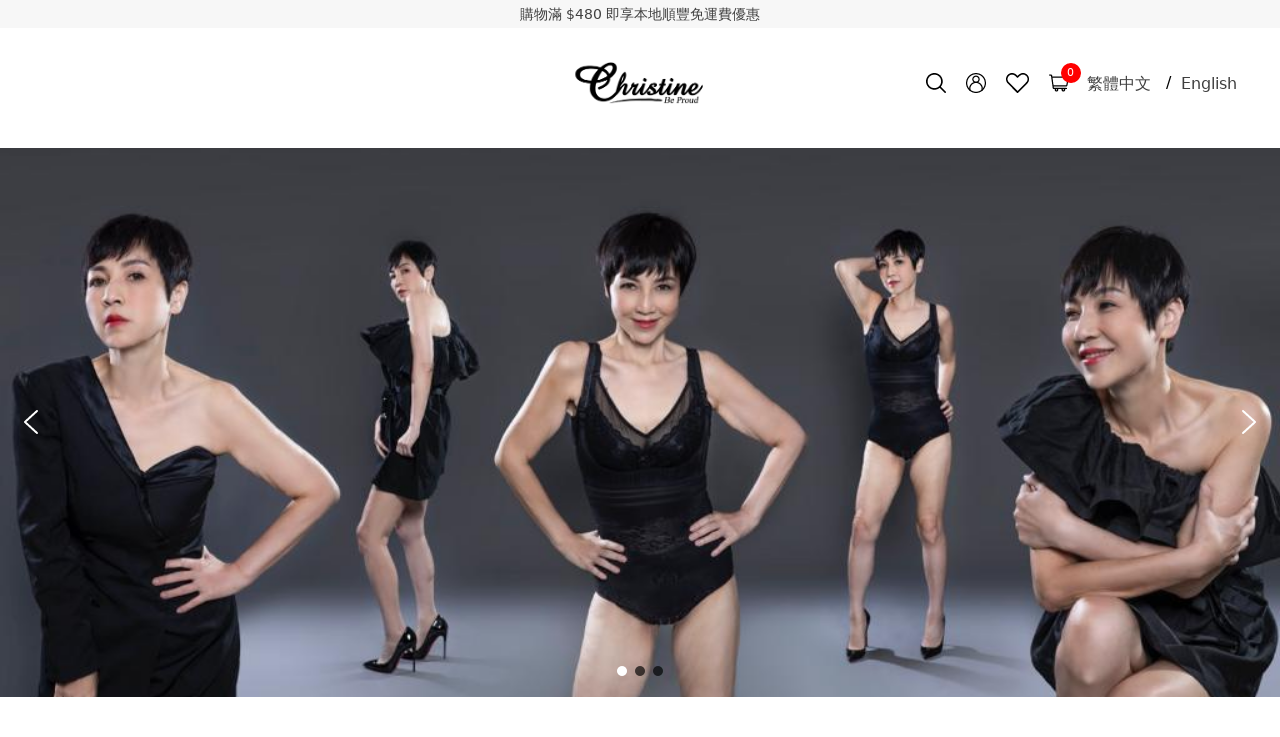

--- FILE ---
content_type: text/html; charset=UTF-8
request_url: https://christinesizefriendly.fashion/?add_to_wishlist=4465
body_size: 40810
content:
<!doctype html>
<html lang="zh-hant">
<head>
	<meta charset="UTF-8" />
	<meta name="viewport" content="width=device-width, initial-scale=1, maximum-scale=1, viewport-fit=cover">
	<link rel="profile" href="https://gmpg.org/xfn/11">
					<script>document.documentElement.className = document.documentElement.className + ' yes-js js_active js'</script>
			<title>Christine Size Friendly Fashion &#8211; Be Proud</title>
<link rel="alternate" hreflang="zh-hant" href="https://christinesizefriendly.fashion" />
<link rel="alternate" hreflang="en" href="https://christinesizefriendly.fashion/?lang=en" />
<link rel='dns-prefetch' href='//code.iconify.design' />
<link rel='dns-prefetch' href='//s.w.org' />
<link rel="alternate" type="application/rss+xml" title="訂閱《Christine Size Friendly Fashion》&raquo; 資訊提供" href="https://christinesizefriendly.fashion/feed/" />
<link rel="alternate" type="application/rss+xml" title="訂閱《Christine Size Friendly Fashion》&raquo; 留言的資訊提供" href="https://christinesizefriendly.fashion/comments/feed/" />
		<script type="text/javascript">
			window._wpemojiSettings = {"baseUrl":"https:\/\/s.w.org\/images\/core\/emoji\/13.0.0\/72x72\/","ext":".png","svgUrl":"https:\/\/s.w.org\/images\/core\/emoji\/13.0.0\/svg\/","svgExt":".svg","source":{"concatemoji":"https:\/\/christinesizefriendly.fashion\/wp-includes\/js\/wp-emoji-release.min.js?ver=5.5.3"}};
			!function(e,a,t){var r,n,o,i,p=a.createElement("canvas"),s=p.getContext&&p.getContext("2d");function c(e,t){var a=String.fromCharCode;s.clearRect(0,0,p.width,p.height),s.fillText(a.apply(this,e),0,0);var r=p.toDataURL();return s.clearRect(0,0,p.width,p.height),s.fillText(a.apply(this,t),0,0),r===p.toDataURL()}function l(e){if(!s||!s.fillText)return!1;switch(s.textBaseline="top",s.font="600 32px Arial",e){case"flag":return!c([127987,65039,8205,9895,65039],[127987,65039,8203,9895,65039])&&(!c([55356,56826,55356,56819],[55356,56826,8203,55356,56819])&&!c([55356,57332,56128,56423,56128,56418,56128,56421,56128,56430,56128,56423,56128,56447],[55356,57332,8203,56128,56423,8203,56128,56418,8203,56128,56421,8203,56128,56430,8203,56128,56423,8203,56128,56447]));case"emoji":return!c([55357,56424,8205,55356,57212],[55357,56424,8203,55356,57212])}return!1}function d(e){var t=a.createElement("script");t.src=e,t.defer=t.type="text/javascript",a.getElementsByTagName("head")[0].appendChild(t)}for(i=Array("flag","emoji"),t.supports={everything:!0,everythingExceptFlag:!0},o=0;o<i.length;o++)t.supports[i[o]]=l(i[o]),t.supports.everything=t.supports.everything&&t.supports[i[o]],"flag"!==i[o]&&(t.supports.everythingExceptFlag=t.supports.everythingExceptFlag&&t.supports[i[o]]);t.supports.everythingExceptFlag=t.supports.everythingExceptFlag&&!t.supports.flag,t.DOMReady=!1,t.readyCallback=function(){t.DOMReady=!0},t.supports.everything||(n=function(){t.readyCallback()},a.addEventListener?(a.addEventListener("DOMContentLoaded",n,!1),e.addEventListener("load",n,!1)):(e.attachEvent("onload",n),a.attachEvent("onreadystatechange",function(){"complete"===a.readyState&&t.readyCallback()})),(r=t.source||{}).concatemoji?d(r.concatemoji):r.wpemoji&&r.twemoji&&(d(r.twemoji),d(r.wpemoji)))}(window,document,window._wpemojiSettings);
		</script>
			<link rel="preload" href="https://christinesizefriendly.fashion/wp-content/themes/openstore/assets/fonts/paymentfont-webfont.woff?v=1.2.5" as="font" crossorigin="anonymous">
	<style type="text/css">
img.wp-smiley,
img.emoji {
	display: inline !important;
	border: none !important;
	box-shadow: none !important;
	height: 1em !important;
	width: 1em !important;
	margin: 0 .07em !important;
	vertical-align: -0.1em !important;
	background: none !important;
	padding: 0 !important;
}
</style>
	<link rel='stylesheet' id='wp-block-library-css'  href='https://christinesizefriendly.fashion/wp-includes/css/dist/block-library/style.min.css?ver=5.5.3' type='text/css' media='all' />
<link rel='stylesheet' id='hashbar-block-style-css-css'  href='https://christinesizefriendly.fashion/wp-content/plugins/hashbar-wp-notification-bar/blocks/dist/blocks.style.build.css' type='text/css' media='all' />
<link rel='stylesheet' id='wc-block-vendors-style-css'  href='https://christinesizefriendly.fashion/wp-content/plugins/woocommerce/packages/woocommerce-blocks/build/vendors-style.css?ver=4.0.0' type='text/css' media='all' />
<link rel='stylesheet' id='wc-block-style-css'  href='https://christinesizefriendly.fashion/wp-content/plugins/woocommerce/packages/woocommerce-blocks/build/style.css?ver=4.0.0' type='text/css' media='all' />
<link rel='stylesheet' id='Total_Soft_Gallery_Video-css'  href='https://christinesizefriendly.fashion/wp-content/plugins/gallery-videos/CSS/Total-Soft-Gallery-Video-Widget.css?ver=5.5.3' type='text/css' media='all' />
<link rel='stylesheet' id='fontawesome-css-css'  href='https://christinesizefriendly.fashion/wp-content/plugins/gallery-videos/CSS/totalsoft.css?ver=5.5.3' type='text/css' media='all' />
<link rel='stylesheet' id='hashbar-frontend-css'  href='https://christinesizefriendly.fashion/wp-content/plugins/hashbar-wp-notification-bar/assets/css/frontend.css?ver=1768881653' type='text/css' media='all' />
<link rel='stylesheet' id='openstore-fps-css'  href='https://christinesizefriendly.fashion/wp-content/plugins/openstore-fps-woo-payment/public/css/wc-fps-public.css?ver=1.4.1' type='text/css' media='all' />
<link rel='stylesheet' id='openstore-wp-functions-css'  href='https://christinesizefriendly.fashion/wp-content/plugins/openstore-wp-functions/public/css/openstore-custom-functions-public.css?ver=1.6.0' type='text/css' media='all' />
<link rel='stylesheet' id='openstore-wp-functions-coupon-css'  href='https://christinesizefriendly.fashion/wp-content/plugins/openstore-wp-functions/public/css/openstore-wpbakery-coupon.css?ver=1.6.0' type='text/css' media='all' />
<style id='woocommerce-inline-inline-css' type='text/css'>
.woocommerce form .form-row .required { visibility: visible; }
</style>
<link rel='stylesheet' id='wpml-legacy-horizontal-list-0-css'  href='//christinesizefriendly.fashion/wp-content/plugins/sitepress-multilingual-cms/templates/language-switchers/legacy-list-horizontal/style.css?ver=1' type='text/css' media='all' />
<link rel='stylesheet' id='openstore_style-css'  href='https://christinesizefriendly.fashion/wp-content/themes/openstore/assets/css/openstore.css?ver=5.5.3' type='text/css' media='all' />
<link rel='stylesheet' id='thb-app-css'  href='https://christinesizefriendly.fashion/wp-content/themes/openstore/assets/css/app.css?ver=1.4.3' type='text/css' media='all' />
<style id='thb-app-inline-css' type='text/css'>
.logo-holder .logolink .logoimg {max-height:60px;}.logo-holder .logolink .logoimg[src$=".svg"] {max-height:100%;height:60px;}@media screen and (min-width:1068px) {.header.fixed .logo-holder .logolink .logoimg {max-height:60px;}.header.fixed .logo-holder .logolink .logoimg[src$=".svg"] {max-height:100%;height:60px;}}h1, h2, h3, h4, h5, h6,.h1, .h2, .h3, .h4, .h5, .h6 {}body {}.thb-full-menu {}.thb-mobile-menu,.thb-secondary-menu {}em {}label {}input[type="submit"],submit,.button,.btn,.btn-block,.btn-text,.vc_btn3 {}.widget .thb-widget-title {}.thb-full-menu>.menu-item>a {}.thb-full-menu .menu-item .sub-menu .menu-item a {}.thb-secondary-area .thb-secondary-item,.thb-cart-amount .amount {}.thb-mobile-menu>li>a {}.thb-mobile-menu .sub-menu a {}#mobile-menu .thb-secondary-menu a {}#mobile-menu .side-panel-inner .mobile-menu-bottom .menu-footer {}#mobile-menu .side-panel-inner .mobile-menu-bottom .thb-social-links-container {}.widget .thb-widget-title {}.footer .widget .thb-widget-title {}.footer .widget,.footer .widget p {}.subfooter .thb-full-menu>.menu-item>a {}.subfooter p {}.subfooter .thb-social-links-container {}.thb-global-notification.light,.thb-global-notification.dark {background-color:#3f3f3f !important;}#wrapper [role=main] {background-color:#ffffff !important;}.subheader {background-color:#ffffff !important;}.header:not(.fixed) {background-color:#ffffff !important;}.header.fixed {background-color:#ffffff !important;}.footer {background-color:#f4f4f4 !important;}.subfooter {background-color:#e6e6e6 !important;}a:hover,h1 small, h2 small, h3 small, h4 small, h5 small, h6 small,h1 small a, h2 small a, h3 small a, h4 small a, h5 small a, h6 small a,.thb-full-menu .menu-item.menu-item-has-children.menu-item-mega-parent > .sub-menu > li.mega-menu-title > a,.thb-full-menu .menu-item.menu-item-has-children.menu-item-mega-parent > .sub-menu > li.menu-item-has-children > .sub-menu > li.title-item > a,.thb-dropdown-color-dark .thb-full-menu .sub-menu li a:hover,.thb-full-menu .sub-menu li.title-item > a,.post .thb-read-more,.post-detail .thb-article-nav .thb-article-nav-post:hover span,.post-detail .thb-article-nav .thb-article-nav-post:hover strong,.commentlist .comment .reply,.commentlist .review .reply,.star-rating > span:before, .comment-form-rating p.stars > span:before,.comment-form-rating p.stars:hover a, .comment-form-rating p.stars.selected a,.widget ul a:hover,.widget.widget_nav_menu li.active > a,.widget.widget_nav_menu li.active > .thb-arrow,.widget.widget_nav_menu li.active > .count, .widget.widget_pages li.active > a,.widget.widget_pages li.active > .thb-arrow,.widget.widget_pages li.active > .count, .widget.widget_meta li.active > a,.widget.widget_meta li.active > .thb-arrow,.widget.widget_meta li.active > .count, .widget.widget_product_categories li.active > a,.widget.widget_product_categories li.active > .thb-arrow,.widget.widget_product_categories li.active > .count,.has-thb-accent-color,.has-thb-accent-color p,.wp-block-button .wp-block-button__link.has-thb-accent-color,.wp-block-button .wp-block-button__link.has-thb-accent-color p,input[type="submit"].white:hover,.btn.white:hover,.thb-social-links-container.style3 .thb-social-link,.thb_title .thb_title_link,.thb-tabs.style3 .thb-tab-menu .vc_tta-panel-heading a.active,.thb-page-menu li:hover a, .thb-page-menu li.current_page_item a,.thb-page-menu.style0 li:hover a, .thb-page-menu.style0 li.current_page_item a,.thb-testimonials.style7 .testimonial-author cite,.thb-testimonials.style7 .testimonial-author span,.thb-iconbox.top.type5 .iconbox-content .thb-read-more,.thb-autotype .thb-autotype-entry,.thb-pricing-table.style2 .pricing-container .thb_pricing_head .thb-price,.thb-menu-item .thb-menu-item-parent .thb-menu-title h6,.thb-filter-bar .thb-products-per-page a.active,.products .product .woocommerce-loop-product__title a:hover,.products .product .product-category,.products .product .product-category a,.products .product.thb-listing-button-style4 .thb_transform_price .button,.products .product-category:hover h2,.thb-product-detail .product-information .woocommerce-product-rating .woocommerce-review-link,.thb-product-detail .variations_form .reset_variations,.thb-product-tabs.thb-product-tabs-style3 .wc-tabs li.active a,.woocommerce-account .woocommerce-MyAccount-navigation .is-active a,.thb-checkout-toggle a,.woocommerce-terms-and-conditions-wrapper .woocommerce-privacy-policy-text a,.woocommerce-terms-and-conditions-wrapper label a,.subfooter.dark a:hover{color:#3f3f3f;}.thb-secondary-area .thb-secondary-item .count,.post.style4 h3:after,.tag-cloud-link:hover, .post-detail .thb-article-tags a:hover,.has-thb-accent-background-color,.wp-block-button .wp-block-button__link.has-thb-accent-background-color,input[type="submit"].grey:hover,.button.grey:hover,.btn.grey:hover,input[type="submit"].accent:not(.style2), input[type="submit"].alt:not(.style2),.button.accent:not(.style2),.button.alt:not(.style2),.btn.accent:not(.style2),.btn.alt:not(.style2),.btn-text.style3 .circle-btn,.thb-slider.thb-carousel.thb-slider-style3 .thb-slide .thb-slide-content-inner, .thb-slider.thb-carousel.thb-slider-style5 .thb-slide .thb-slide-content-inner,.thb-inner-buttons .btn-text-regular.style2.accent:after,.thb-page-menu.style1 li:hover a, .thb-page-menu.style1 li.current_page_item a,.thb-client-row.thb-opacity.with-accent .thb-client:hover,.thb-client-row .style4 .accent-color,.thb-progressbar .thb-progress span,.thb-product-icon:hover, .thb-product-icon.exists,.products .product-category.thb-category-style3 .thb-category-link:after,.products .product-category.thb-category-style4:hover .woocommerce-loop-category__title:after,.products .product-category.thb-category-style6 .thb-category-link:hover .woocommerce-loop-category__title,.thb-product-nav .thb-product-nav-button:hover .product-nav-link,#scroll_to_top:hover,.products .product.thb-listing-button-style5 .thb-addtocart-with-quantity .button.accent,.wc-block-grid__products .wc-block-grid__product .wc-block-grid__product-add-to-cart .wp-block-button__link:hover {background-color:#3f3f3f;}input[type="submit"].accent:not(.white):not(.style2):hover, input[type="submit"].alt:not(.white):not(.style2):hover,input[type="submit"]:not(.white):not(.style2):hover,.button.accent:not(.white):not(.style2):hover,.button.alt:not(.white):not(.style2):hover,.button:not(.white):not(.style2):hover,.btn.accent:not(.white):not(.style2):hover,.btn.alt:not(.white):not(.style2):hover,.btn:not(.white):not(.style2):hover {background-color:#393939;}.thb-checkout-toggle {background-color:rgba(63,63,63, 0.1);border-color:rgba(63,63,63, 0.3);}input[type="submit"].style2.accent,.button.style2.accent,.btn.style2.accent,.thb-social-links-container.style3 .thb-social-link,.thb-inner-buttons .btn-text-regular.accent,.thb-page-menu.style1 li:hover a, .thb-page-menu.style1 li.current_page_item a,.thb-client-row.has-border.thb-opacity.with-accent .thb-client:hover,.thb-pricing-table.style1 .thb-pricing-column.highlight-true .pricing-container,.thb-hotspot-container .thb-hotspot.pin-accent,.thb-product-nav .thb-product-nav-button:hover .product-nav-link,#scroll_to_top:hover {border-color:#3f3f3f;}.thb-tabs.style4 .thb-tab-menu .vc_tta-panel-heading a.active,.thb-page-menu.style1 li:hover + li a, .thb-page-menu.style1 li.current_page_item + li a,.thb-iconbox.top.type5,.thb-product-detail.thb-product-sticky,.thb-product-tabs.thb-product-tabs-style4 .wc-tabs li.active {border-top-color:#3f3f3f;}.post .thb-read-more svg,.post .thb-read-more svg .bar,.commentlist .comment .reply svg path,.commentlist .review .reply svg path,.btn-text.style4 .arrow svg:first-child,.thb_title .thb_title_link svg,.thb_title .thb_title_link svg .bar,.thb-iconbox.top.type5 .iconbox-content .thb-read-more svg,.thb-iconbox.top.type5 .iconbox-content .thb-read-more svg .bar {fill:#3f3f3f;}.thb_title.style10 .thb_title_icon svg path,.thb_title.style10 .thb_title_icon svg circle,.thb_title.style10 .thb_title_icon svg rect,.thb_title.style10 .thb_title_icon svg ellipse,.products .product.thb-listing-button-style3 .product-thumbnail .button.black:hover svg,.products .product.thb-listing-button-style3 .product-thumbnail .button.accent svg,.thb-testimonials.style10 .slick-dots li .text_bullet svg path {stroke:#3f3f3f;}.thb-tabs.style1 .vc_tta-panel-heading a.active, .thb-tabs.style2 .vc_tta-panel-heading a.active,.thb-product-tabs.thb-product-tabs-style1 .wc-tabs li.active a, .thb-product-tabs.thb-product-tabs-style2 .wc-tabs li.active a {color:#3f3f3f;-moz-box-shadow:inset 0 -3px 0 0 #3f3f3f;-webkit-box-shadow:inset 0 -3px 0 0 #3f3f3f;box-shadow:inset 0 -3px 0 0 #3f3f3f;}.widget .thb-widget-title {color:#000000;}.footer .widget .thb-widget-title,.footer.dark .widget .thb-widget-title {color:#3F3F3F;}.footer,.footer p,.footer.dark,.footer.dark p {color:#3f3f3f;}.subfooter,.subfooter p,.subfooter.dark,.subfooter.dark p {opacity:1;color:#3f3f3f;}.mobile-toggle-holder .mobile-toggle span,.header.dark-header .mobile-toggle-holder .mobile-toggle span {background:#3f3f3f;} a { color:#3f3f3f; }.subheader .thb-full-menu>.menu-item> a { color:#3f3f3f; }.subheader.dark .thb-full-menu>.menu-item> a { color:#3f3f3f; }.thb-full-menu>li> a { color:#3f3f3f; }.header.dark-header .thb-full-menu>.menu-item> a { color:#3f3f3f; }.thb-full-menu .sub-menu li a { color:#3f3f3f; }.thb-dropdown-color-dark .thb-full-menu .sub-menu li a { color:#3f3f3f; }#mobile-menu .thb-mobile-menu>li> a { color:#3f3f3f; }#mobile-menu.dark .thb-mobile-menu>li> a { color:#3f3f3f; }#mobile-menu .thb-secondary-menu a { color:#3f3f3f; }#mobile-menu.dark .thb-secondary-menu a { color:#3f3f3f; }.footer .widget a { color:#3f3f3f; }.footer.dark .widget a { color:#3f3f3f; }.subfooter a { color:#3f3f3f; }.subfooter .thb-full-menu>li a { color:#3f3f3f; }.star-rating>span:before,.comment-form-rating p.stars>span:before {color:#ffc33c;}.price ins, .price .amount,.thb-cart-amount .amount,.product_list_widget .amount {color:#000000;}.products .product .product-category a { color:#3f3f3f; }.products .product .woocommerce-loop-product__title a { color:#3f3f3f; }.thb-product-detail .product-information h1 {color:#3f3f3f;}.badge.new {background:#d01345;}.badge.new.style5:after {border-right-color:#d01345;}.badge.onsale,.wc-block-grid__products .wc-block-grid__product .wc-block-grid__product-onsale {background:#ff7f00;}.badge.onsale.style5:after {border-right-color:#ff7f00;}.badge.out-of-stock {background:#a3a3a3;}.badge.out-of-stock.style5:after {border-right-color:#a3a3a3;}.thb-temp-message,.woocommerce-message {background-color:#3f3f3f;}.woocommerce-info:not(.cart-empty) {background-color:#3f3f3f;}.woocommerce-info {background-color:#dd3333;}.thb-woocommerce-header.style1 .thb-shop-title,.thb-woocommerce-header.style2 .thb-shop-title,.thb-woocommerce-header.style3 .thb-shop-title {}.products .product .woocommerce-loop-product__title,.wc-block-grid__products .wc-block-grid__product .woocommerce-loop-product__title .wc-block-grid__product-title {}.products .product .amount {}.products .product .product-category {}.products .product .product-excerpt {}.products .product .button {}.thb-product-detail .product-information h1 {}.thb-product-detail .product-information .price .amount {}.thb-product-detail .product-information .entry-summary .woocommerce-product-details__short-description {}.thb-secondary-area .thb-secondary-item svg.thb-wishlist-icon,.thb-secondary-area .thb-secondary-item svg.thb-search-icon,.thb-secondary-area .thb-secondary-item svg.thb-myaccount-icon {fill:#000000;}.header .thb-secondary-area .thb-secondary-item svg.thb-cart-icon,.header.dark-header .thb-secondary-area .thb-secondary-item svg.thb-cart-icon {stroke:none;fill:#000000;}.header .thb-secondary-area .thb-secondary-item svg.thb-cart-icon.thb-cart-icon-style1,.header.dark-header .thb-secondary-area .thb-secondary-item svg.thb-cart-icon.thb-cart-icon-style1 {stroke:#000000;fill:transparent;}.header .thb-secondary-area .thb-secondary-item svg.thb-cart-icon.thb-cart-icon-style5 path,.header .thb-secondary-area .thb-secondary-item svg.thb-cart-icon.thb-cart-icon-style6 path,.header.dark-header .thb-secondary-area .thb-secondary-item svg.thb-cart-icon.thb-cart-icon-style5 path,.header.dark-header .thb-secondary-area .thb-secondary-item svg.thb-cart-icon.thb-cart-icon-style6 path {stroke:#000000;}@media screen and (min-width:768px) {.thb-secondary-area .thb-secondary-item svg {height:20px;}}@media screen and (min-width:1068px) {h1,.h1 {}}h1,.h1 {}@media screen and (min-width:1068px) {h2 {}}h2 {}@media screen and (min-width:1068px) {h3 {}}h3 {}@media screen and (min-width:1068px) {h4 {}}h4 {}@media screen and (min-width:1068px) {h5 {}}h5 {}h6 {}.page-id-18 #wrapper div[role="main"],.postid-18 #wrapper div[role="main"] {}
</style>
<link rel='stylesheet' id='thb-style-css'  href='https://christinesizefriendly.fashion/wp-content/themes/openstore/style.css?ver=1.4.3' type='text/css' media='all' />
<link rel='stylesheet' id='peakshop-style-css'  href='https://christinesizefriendly.fashion/wp-content/themes/peakshops/style.css?ver=5.5.3' type='text/css' media='all' />
<link rel='stylesheet' id='woo-variation-swatches-css'  href='https://christinesizefriendly.fashion/wp-content/plugins/woo-variation-swatches/assets/css/frontend.min.css?ver=1.1.6' type='text/css' media='all' />
<style id='woo-variation-swatches-inline-css' type='text/css'>
.variable-item:not(.radio-variable-item) { width : 30px; height : 30px; } .wvs-style-squared .button-variable-item { min-width : 30px; } .button-variable-item span { font-size : 16px; }
</style>
<link rel='stylesheet' id='woo-variation-swatches-theme-override-css'  href='https://christinesizefriendly.fashion/wp-content/plugins/woo-variation-swatches/assets/css/wvs-theme-override.min.css?ver=1.1.6' type='text/css' media='all' />
<link rel='stylesheet' id='woo-variation-swatches-tooltip-css'  href='https://christinesizefriendly.fashion/wp-content/plugins/woo-variation-swatches/assets/css/frontend-tooltip.min.css?ver=1.1.6' type='text/css' media='all' /><link rel="stylesheet" type="text/css" href="https://christinesizefriendly.fashion/wp-content/plugins/smart-slider-3/Public/SmartSlider3/Application/Frontend/Assets/dist/smartslider.min.css?ver=a96b01e9" media="all" />
<style type="text/css">.n2-ss-spinner-simple-white-container {
    position: absolute;
    top: 50%;
    left: 50%;
    margin: -20px;
    background: #fff;
    width: 20px;
    height: 20px;
    padding: 10px;
    border-radius: 50%;
    z-index: 1000;
}

.n2-ss-spinner-simple-white {
  outline: 1px solid RGBA(0,0,0,0);
  width:100%;
  height: 100%;
}

.n2-ss-spinner-simple-white:before {
    position: absolute;
    top: 50%;
    left: 50%;
    width: 20px;
    height: 20px;
    margin-top: -11px;
    margin-left: -11px;
}

.n2-ss-spinner-simple-white:not(:required):before {
    content: '';
    border-radius: 50%;
    border-top: 2px solid #333;
    border-right: 2px solid transparent;
    animation: n2SimpleWhite .6s linear infinite;
}
@keyframes n2SimpleWhite {
    to {transform: rotate(360deg);}
}</style>
<script type="text/template" id="tmpl-variation-template">
	<div class="woocommerce-variation-description">{{{ data.variation.variation_description }}}</div>
	<div class="woocommerce-variation-price">{{{ data.variation.price_html }}}</div>
	<div class="woocommerce-variation-availability">{{{ data.variation.availability_html }}}</div>
</script>
<script type="text/template" id="tmpl-unavailable-variation-template">
	<p>抱歉，此商品已下架，請選擇不同的組合</p>
</script>
<script type='text/javascript' src='https://christinesizefriendly.fashion/wp-includes/js/jquery/jquery.js?ver=1.12.4-wp' id='jquery-core-js'></script>
<script type='text/javascript' src='https://christinesizefriendly.fashion/wp-includes/js/jquery/ui/core.min.js?ver=1.11.4' id='jquery-ui-core-js'></script>
<script type='text/javascript' src='https://christinesizefriendly.fashion/wp-content/plugins/gallery-videos/JS/modernizr.custom.js?ver=5.5.3' id='cwp-main-js'></script>
<script type='text/javascript' id='Total_Soft_Gallery_Video-js-extra'>
/* <![CDATA[ */
var object = {"ajaxurl":"https:\/\/christinesizefriendly.fashion\/wp-admin\/admin-ajax.php"};
/* ]]> */
</script>
<script type='text/javascript' src='https://christinesizefriendly.fashion/wp-content/plugins/gallery-videos/JS/Total-Soft-Gallery-Video-Widget.js?ver=5.5.3' id='Total_Soft_Gallery_Video-js'></script>
<script type='text/javascript' id='hashbar-frontend-js-extra'>
/* <![CDATA[ */
var hashbar_localize = {"dont_show_bar_after_close":"","notification_display_time":"400","bar_keep_closed":""};
/* ]]> */
</script>
<script type='text/javascript' src='https://christinesizefriendly.fashion/wp-content/plugins/hashbar-wp-notification-bar/assets/js/frontend.js?ver=1768881653' id='hashbar-frontend-js'></script>
<script type='text/javascript' src='https://christinesizefriendly.fashion/wp-content/plugins/openstore-fps-woo-payment/public/js/wc-fps-public.js?ver=1.4.1' id='openstore-fps-js'></script>
<script type='text/javascript' src='https://christinesizefriendly.fashion/wp-content/plugins/openstore-wp-functions/public/js/openstore-custom-functions-public.js?ver=1.6.0' id='openstore-wp-functions-js'></script>
<script type='text/javascript' src='https://code.iconify.design/1/1.0.7/iconify.min.js' id='iconify-js'></script>
<link rel="https://api.w.org/" href="https://christinesizefriendly.fashion/wp-json/" /><link rel="alternate" type="application/json" href="https://christinesizefriendly.fashion/wp-json/wp/v2/pages/18" /><link rel="EditURI" type="application/rsd+xml" title="RSD" href="https://christinesizefriendly.fashion/xmlrpc.php?rsd" />
<link rel="wlwmanifest" type="application/wlwmanifest+xml" href="https://christinesizefriendly.fashion/wp-includes/wlwmanifest.xml" /> 
<link rel="canonical" href="https://christinesizefriendly.fashion/" />
<link rel='shortlink' href='https://christinesizefriendly.fashion/' />
<link rel="alternate" type="application/json+oembed" href="https://christinesizefriendly.fashion/wp-json/oembed/1.0/embed?url=https%3A%2F%2Fchristinesizefriendly.fashion%2F" />
<link rel="alternate" type="text/xml+oembed" href="https://christinesizefriendly.fashion/wp-json/oembed/1.0/embed?url=https%3A%2F%2Fchristinesizefriendly.fashion%2F&#038;format=xml" />
<meta name="generator" content="WPML ver:4.4.9 stt:61,1;" />
<style>:root { --theme-header-icon-color: #000000}</style><link rel="icon" href="https://storage.googleapis.com/christinefashion-prod/uploads/48834635-cropped-ad6609de-cf_c-32x32.png" sizes="32x32" />
<link rel="icon" href="https://storage.googleapis.com/christinefashion-prod/uploads/48834635-cropped-ad6609de-cf_c-192x192.png" sizes="192x192" />
<link rel="apple-touch-icon" href="https://storage.googleapis.com/christinefashion-prod/uploads/48834635-cropped-ad6609de-cf_c-180x180.png" />
<meta name="msapplication-TileImage" content="https://storage.googleapis.com/christinefashion-prod/uploads/48834635-cropped-ad6609de-cf_c-270x270.png" />
<style type="text/css" data-type="vc_shortcodes-custom-css">.vc_custom_1634809428315{margin-bottom: 104px !important;}.vc_custom_1636659821307{margin-top: 105px !important;margin-bottom: 183px !important;}.vc_custom_1634801662470{margin-bottom: 105px !important;}.vc_custom_1634801680239{margin-bottom: 105px !important;}.vc_custom_1634801762681{margin-bottom: 105px !important;}.vc_custom_1636660153831{padding-bottom: 37px !important;background-color: #f7f7f7 !important;}.vc_custom_1636660141171{padding-bottom: 37px !important;background-color: #f7f7f7 !important;}.vc_custom_1636660158104{padding-bottom: 37px !important;background-color: #f7f7f7 !important;}.vc_custom_1639210223280{padding-top: 37px !important;padding-bottom: 37px !important;}.vc_custom_1637037119408{padding-top: 37px !important;padding-bottom: 37px !important;}.vc_custom_1662115605083{padding-top: 37px !important;padding-bottom: 37px !important;}.vc_custom_1634801550575{margin-bottom: 185px !important;}.vc_custom_1636381795017{margin-bottom: 48px !important;}.vc_custom_1636381813177{margin-bottom: 48px !important;}.vc_custom_1636381820227{margin-bottom: 48px !important;}</style><!-- WooCommerce Google Analytics Integration -->
		<script type='text/javascript'>
			var gaProperty = 'G-4X19YJXSCS';
			var disableStr = 'ga-disable-' + gaProperty;
			if ( document.cookie.indexOf( disableStr + '=true' ) > -1 ) {
				window[disableStr] = true;
			}
			function gaOptout() {
				document.cookie = disableStr + '=true; expires=Thu, 31 Dec 2099 23:59:59 UTC; path=/';
				window[disableStr] = true;
			}
		</script><script async src="https://www.googletagmanager.com/gtag/js?id=G-4X19YJXSCS"></script>
		<script>
		window.dataLayer = window.dataLayer || [];
		function gtag(){dataLayer.push(arguments);}
		gtag('js', new Date());
		gtag('set', 'developer_id.dOGY3NW', true);

		gtag('config', 'G-4X19YJXSCS', {
			'allow_google_signals': true,
			'link_attribution': true,
			'anonymize_ip': true,
			'custom_map': {
				'dimension1': 'logged_in'
			},
			'logged_in': 'no'
		} );

		
		</script>
		
		<!-- /WooCommerce Google Analytics Integration --><script type="text/javascript">(function(){var N=this;N.N2_=N.N2_||{r:[],d:[]},N.N2R=N.N2R||function(){N.N2_.r.push(arguments)},N.N2D=N.N2D||function(){N.N2_.d.push(arguments)}}).call(window);window.nextend={jQueryFallback:'https://christinesizefriendly.fashion/wp-includes/js/jquery/jquery.js',localization:{},ready:function(cb){console.error('nextend.ready will be deprecated!');N2R('documentReady',function($){cb.call(window,$)})}};</script><script type="text/javascript" src="https://christinesizefriendly.fashion/wp-content/plugins/smart-slider-3/Public/SmartSlider3/Application/Frontend/Assets/dist/n2.min.js?ver=a96b01e9"></script>
<script type="text/javascript" src="https://christinesizefriendly.fashion/wp-content/plugins/smart-slider-3/Public/SmartSlider3/Application/Frontend/Assets/dist/smartslider-frontend.min.js?ver=a96b01e9"></script>
<script type="text/javascript" src="https://christinesizefriendly.fashion/wp-content/plugins/smart-slider-3/Public/SmartSlider3/Slider/SliderType/Simple/Assets/dist/smartslider-simple-type-frontend.min.js?ver=a96b01e9"></script>
<script type="text/javascript">N2R('documentReady',function($){N2R(["documentReady","smartslider-frontend","smartslider-simple-type-frontend"],function(){new N2Classes.SmartSliderSimple('#n2-ss-3',{"admin":false,"callbacks":"","background.video.mobile":1,"alias":{"id":0,"smoothScroll":0,"slideSwitch":0,"scroll":1},"align":"normal","isDelayed":0,"load":{"fade":1,"scroll":0},"playWhenVisible":1,"playWhenVisibleAt":0.5,"responsive":{"hideOn":{"desktopLandscape":false,"desktopPortrait":false,"tabletLandscape":false,"tabletPortrait":false,"mobileLandscape":false,"mobilePortrait":false},"onResizeEnabled":true,"type":"fullwidth","downscale":1,"upscale":1,"minimumHeight":0,"maximumSlideWidth":{"desktopLandscape":824,"desktopPortrait":824,"tabletLandscape":824,"tabletPortrait":824,"mobileLandscape":824,"mobilePortrait":824},"forceFull":1,"forceFullOverflowX":"body","forceFullHorizontalSelector":"body","constrainRatio":1,"sliderHeightBasedOn":"real","decreaseSliderHeight":0,"focusUser":1,"focusEdge":"auto","breakpoints":[{"device":"tabletPortrait","type":"max-screen-width","portraitWidth":1199,"landscapeWidth":1199},{"device":"mobilePortrait","type":"max-screen-width","portraitWidth":700,"landscapeWidth":900}],"enabledDevices":{"desktopLandscape":0,"desktopPortrait":1,"tabletLandscape":0,"tabletPortrait":1,"mobileLandscape":0,"mobilePortrait":1},"sizes":{"desktopPortrait":{"width":1920,"height":824,"max":3000,"min":1200},"tabletPortrait":{"width":701,"height":300,"max":1199,"min":701},"mobilePortrait":{"width":320,"height":137,"max":900,"min":320}},"normalizedDeviceModes":{"unknown":"desktopPortrait","desktopPortrait":"desktopPortrait","desktopLandscape":"desktopPortrait","tabletLandscape":"desktopPortrait","tabletPortrait":"tabletPortrait","mobileLandscape":"tabletPortrait","mobilePortrait":"mobilePortrait"},"overflowHiddenPage":0,"focus":{"offsetTop":"#wpadminbar","offsetBottom":""}},"controls":{"mousewheel":0,"touch":"horizontal","keyboard":1,"blockCarouselInteraction":1},"lazyLoad":0,"lazyLoadNeighbor":0,"blockrightclick":0,"maintainSession":0,"autoplay":{"enabled":1,"start":1,"duration":8000,"autoplayLoop":1,"allowReStart":0,"pause":{"click":1,"mouse":"0","mediaStarted":1},"resume":{"click":0,"mouse":"0","mediaEnded":1,"slidechanged":0},"interval":1,"intervalModifier":"loop","intervalSlide":"current"},"perspective":1500,"layerMode":{"playOnce":0,"playFirstLayer":1,"mode":"skippable","inAnimation":"mainInEnd"},"bgAnimationsColor":"RGBA(51,51,51,1)","bgAnimations":0,"mainanimation":{"type":"horizontal","duration":800,"delay":0,"ease":"easeOutQuad","parallax":0,"shiftedBackgroundAnimation":0},"carousel":1,"dynamicHeight":0,"initCallbacks":function($){N2D("SmartSliderWidgetArrowImage","SmartSliderWidget",function(e,i){function r(e,i,t,s,r,o){this.key=e,this.action=t,this.desktopRatio=s,this.tabletRatio=r,this.mobileRatio=o,N2Classes.SmartSliderWidget.prototype.constructor.call(this,i)}return((r.prototype=Object.create(N2Classes.SmartSliderWidget.prototype)).constructor=r).prototype.onStart=function(){this.deferred=e.Deferred(),this.slider.sliderElement.on("SliderDevice",this.onDevice.bind(this)).trigger("addWidget",this.deferred),this.$widget=e("#"+this.slider.elementID+"-arrow-"+this.key).on("click",function(e){e.stopPropagation(),this.slider[this.action]()}.bind(this)),this.$resize=this.$widget.find(".n2-resize"),0===this.$resize.length&&(this.$resize=this.$widget),e.when(this.$widget.n2imagesLoaded(),this.slider.stages.get("ResizeFirst").getDeferred()).always(this.onLoad.bind(this))},r.prototype.onLoad=function(){this.$widget.addClass("n2-ss-widget--calc"),this.previousWidth=this.$resize.width(),this.previousHeight=this.$resize.height(),this.$widget.removeClass("n2-ss-widget--calc"),this.$resize.find("img").css("width","100%"),this.onDevice(null,{device:this.slider.responsive.getDeviceMode()}),this.deferred.resolve()},r.prototype.onDevice=function(e,i){var t=1;switch(i.device){case"tabletPortrait":case"tabletLandscape":t=this.tabletRatio;break;case"mobilePortrait":case"mobileLandscape":t=this.mobileRatio;break;default:t=this.desktopRatio}this.$resize.width(this.previousWidth*t),this.$resize.height(this.previousHeight*t)},function(e,i,t,s){this.key="arrow",this.previous=new r("previous",e,"previousWithDirection",i,t,s),this.next=new r("next",e,"nextWithDirection",i,t,s)}});new N2Classes.SmartSliderWidgetArrowImage(this,1,1,0.5);N2D("SmartSliderWidgetBulletTransition","SmartSliderWidget",function(l,s){function t(t,e){this.key="bullet",this.parameters=e,N2Classes.SmartSliderWidget.prototype.constructor.call(this,t)}return((t.prototype=Object.create(N2Classes.SmartSliderWidget.prototype)).constructor=t).prototype.onStart=function(){switch(this.hasDots=!0,this.axis="horizontal",this.offset=0,this.$bar=this.slider.sliderElement.find(".nextend-bullet-bar"),this.$widget=this.$bar.parent(),this.event="universalclick","mouseenter"===this.parameters.action&&(this.event="universalenter"),this.parameters.area){case 5:case 8:this.axis="vertical"}this.slider.stages.done("BeforeShow",this.onBeforeShow.bind(this))},t.prototype.onBeforeShow=function(){this.onVisibleSlidesChanged(),this.hasDots&&this.slider.currentSlide.$dot.addClass("n2-active").removeAttr("tabindex").attr("aria-current","true"),this.slider.sliderElement.on({visibleSlidesChanged:this.onVisibleSlidesChanged.bind(this),SlideWillChange:this.onSlideSwitch.bind(this)})},t.prototype.onSlideSwitch=function(t,e){this.hasDots&&(this.$dots.removeClass("n2-active").attr("tabindex","0").removeAttr("aria-current"),e.$dot.addClass("n2-active").removeAttr("tabindex").attr("aria-current","true"))},t.prototype.showThumbnail=function(t,e){var i=this.getThumbnail(t);NextendTween.to(i,.3,{opacity:1}),t.$dot.one("universalleave.thumbnailleave",this.hideThumbnail.bind(this,i))},t.prototype.hideThumbnail=function(t,e){e.stopPropagation(),NextendTween.to(t,.3,{opacity:0,onComplete:function(){t.remove()}})},t.prototype.getThumbnail=function(t){var e=t.$dot,i=this.slider.sliderElement.offset(),s=e.offset(),o=e.outerWidth(),a=e.outerHeight(),r=l("<div></div>").append(l("<div></div>").css({width:this.parameters.thumbnailWidth,height:this.parameters.thumbnailHeight,backgroundImage:'url("'+t.getThumbnail()+'")'}).addClass("n2-ss-bullet-thumbnail")).addClass(this.parameters.thumbnailStyle).addClass("n2-ss-bullet-thumbnail-container").appendTo(this.slider.sliderElement);switch(this.parameters.thumbnailPosition){case"right":r.css({left:s.left-i.left+o,top:s.top-i.top+a/2-r.outerHeight(!0)/2});break;case"left":r.css({left:s.left-i.left-r.outerWidth(!0),top:s.top-i.top+a/2-r.outerHeight(!0)/2});break;case"top":r.css({left:s.left-i.left+o/2-r.outerWidth(!0)/2,top:s.top-i.top-r.outerHeight(!0)});break;case"bottom":r.css({left:s.left-i.left+o/2-r.outerWidth(!0)/2,top:s.top-i.top+a})}return e.data("thumbnail",r),r},t.prototype.onVisibleSlidesChanged=function(){if(this.$dotsOuter!==s&&(this.$dotsOuter.remove(),delete this.$dotsOuter),this.$bar.html(""),this.slider.visibleSlides.length<=1)this.hasDots=!1;else{this.hasDots=!0,this.$dots=l(),this.$dotsOuter=l();for(var t=0;t<this.slider.visibleSlides.length;t++){var e=this.slider.visibleSlides[t],i=l('<div class="n2-ow n2-bullet '+this.parameters.dotClasses+'" tabindex="0"></div>').attr("role","button").attr("aria-label",e.getTitle()).appendTo(this.$bar);switch(this.$dotsOuter=this.$dotsOuter.add(i.wrap(l('<div class="n2-ow"></div>').on(this.event,this.onDotClick.bind(this,e))).on("n2Activate",this.onDotClick.bind(this,e))),e.$dot=i,this.$dots=this.$dots.add(i),this.parameters.mode){case"numeric":i.html(t+1);break;case"title":i.html(e.getTitle())}1===this.parameters.thumbnail&&e.getThumbnail()&&i.on({universalenter:this.showThumbnail.bind(this,e)},{leaveOnSecond:!0})}this.onSlideSwitch(null,this.slider.currentSlide)}},t.prototype.onDotClick=function(t,e){this.slider.directionalChangeTo(t.index)},t.prototype.calculateDimensions=function(t){this.isVisible()?(this.$widget.addClass("n2-ss-control-bullet--calculate-size"),t[this.key+"width"]=this.$bar.outerWidth(),t[this.key+"height"]=this.$bar.outerHeight(),this.$widget.removeClass("n2-ss-control-bullet--calculate-size")):(t[this.key+"width"]=0,t[this.key+"height"]=0)},t});new N2Classes.SmartSliderWidgetBulletTransition(this,{"area":10,"dotClasses":"n2-style-4a37f40bceefd5445c393e65aeb2ddb2-dot ","mode":"","action":"click"})}})})});</script></head>
<body class="home page-template-default page page-id-18 theme-peakshops woocommerce-no-js woo-variation-swatches wvs-theme-openstore wvs-theme-child-peakshops wvs-style-squared wvs-attr-behavior-blur wvs-tooltip wvs-css wvs-show-label subheader-full-width-off fixed-header-on fixed-header-scroll-on thb-header-search-style1 thb-dropdown-style1 right-click-off thb-quantity-style2 thb-borders-off thb-boxed-off thb-header-border-on thb-single-product-ajax-on wpb-js-composer js-comp-ver-6.5.0 vc_responsive">
<!-- Start Wrapper -->
<div id="wrapper">
	<!-- If it is APP Webview, header part will be removed -->
	<header class="header style2 thb-main-header thb-header-full-width-off dark-header mobile-header-style1">
	<div class="header-logo-row">
		<div class="row align-middle">
							<div class="small-2 medium-3 columns hide-for-large">
						<div class="mobile-toggle-holder thb-secondary-item">
		<div class="mobile-toggle">
			<span></span><span></span><span></span>
		</div>
	</div>
					</div>
				<div class="small-6 large-4 show-for-large columns">
								<div class="thb_header_left">
			<a href="https://www.facebook.com/christinesizefriendlyfashion" class="social-icon"><span class="iconify" data-icon="whh:circlefacebook" style="margin-right: 50px"></span></a><a href="https://www.instagram.com/christine_size_friend_fashion" class="social-icon"><span class="iconify mr-4 social-icon" data-icon="whh:circleinstagram"></span></a><p></p>			</div>
							</div>
				<div class="small-8 medium-6 large-4 columns mobile-logo-column">
						<div class="logo-holder">
		<a href="https://christinesizefriendly.fashion/" class="logolink" title="Christine Size Friendly Fashion">
			<img src="https://storage.googleapis.com/christinefashion-prod/uploads/b94fe54b-cf_c.png" loading="lazy" class="logoimg logo-dark" alt="Christine Size Friendly Fashion" />
		</a>
	</div>
					</div>
				<div class="small-2 medium-3 large-4 columns">
						<div class="thb-secondary-area thb-separator-off">
			<div class="thb-secondary-item thb-quick-search has-dropdown">
						<div class="thb-item-icon-wrapper">
			<svg version="1.1" class="thb-search-icon" xmlns="http://www.w3.org/2000/svg" xmlns:xlink="http://www.w3.org/1999/xlink" x="0px" y="0px" width="20.999px" height="20.999px" viewBox="0 0 20.999 20.999" enable-background="new 0 0 20.999 20.999" xml:space="preserve"><path d="M8.797,0C3.949,0,0,3.949,0,8.796c0,4.849,3.949,8.797,8.797,8.797c2.118,0,4.065-0.759,5.586-2.014l5.16,5.171
	c0.333,0.332,0.874,0.332,1.206,0c0.333-0.333,0.333-0.874,0-1.207l-5.169-5.16c1.253-1.521,2.013-3.467,2.013-5.587
	C17.593,3.949,13.645,0,8.797,0L8.797,0z M8.797,1.703c3.928,0,7.094,3.166,7.094,7.093c0,3.929-3.166,7.095-7.094,7.095
	s-7.094-3.166-7.094-7.095C1.703,4.869,4.869,1.703,8.797,1.703z"/>
</svg>
		</div>
				<div class="thb-secondary-search thb-secondary-dropdown">
				<div class="thb-header-inline-search">
		<form role="search" method="get" class="woocommerce-product-search" action="https://christinesizefriendly.fashion/">
	<label class="screen-reader-text" for="woocommerce-product-search-field-9997">搜尋關鍵字:</label>
	<input type="search" id="woocommerce-product-search-field-9997" class="search-field" placeholder="搜尋商品&hellip;" value="" name="s" />
		<button type="submit" value="搜尋" aria-label="搜索"><svg version="1.1" class="thb-search-icon" xmlns="http://www.w3.org/2000/svg" xmlns:xlink="http://www.w3.org/1999/xlink" x="0px" y="0px" width="20.999px" height="20.999px" viewBox="0 0 20.999 20.999" enable-background="new 0 0 20.999 20.999" xml:space="preserve"><path d="M8.797,0C3.949,0,0,3.949,0,8.796c0,4.849,3.949,8.797,8.797,8.797c2.118,0,4.065-0.759,5.586-2.014l5.16,5.171
	c0.333,0.332,0.874,0.332,1.206,0c0.333-0.333,0.333-0.874,0-1.207l-5.169-5.16c1.253-1.521,2.013-3.467,2.013-5.587
	C17.593,3.949,13.645,0,8.797,0L8.797,0z M8.797,1.703c3.928,0,7.094,3.166,7.094,7.093c0,3.929-3.166,7.095-7.094,7.095
	s-7.094-3.166-7.094-7.095C1.703,4.869,4.869,1.703,8.797,1.703z"/>
</svg>
</button>
	<input type="hidden" name="post_type" value="product" />
	</form>
		<div class="thb-autocomplete-wrapper"></div>
	</div>
			</div>
	</div>
		<a class="thb-secondary-item thb-quick-profile" href="https://christinesizefriendly.fashion/my-account/" title="我的帳戶">
				            <svg id="Layer_1" class="thb-myaccount-icon2" enable-background="new 0 0 512 512" viewBox="0 0 512 512" xmlns="http://www.w3.org/2000/svg">
<g>
<path d="m256 512c-60.615 0-119.406-21.564-165.543-60.721-10.833-9.188-20.995-19.375-30.201-30.275-38.859-46.06-60.256-104.657-60.256-165.004 0-68.381 26.628-132.668 74.98-181.02s112.639-74.98 181.02-74.98 132.668 26.628 181.02 74.98 74.98 112.639 74.98 181.02c0 60.348-21.397 118.945-60.251 164.998-9.211 10.906-19.373 21.093-30.209 30.284-46.134 39.154-104.925 60.718-165.54 60.718zm0-480c-123.514 0-224 100.486-224 224 0 52.805 18.719 104.074 52.709 144.363 8.06 9.543 16.961 18.466 26.451 26.516 40.364 34.256 91.801 53.121 144.84 53.121s104.476-18.865 144.837-53.119c9.493-8.052 18.394-16.976 26.459-26.525 33.985-40.281 52.704-91.55 52.704-144.356 0-123.514-100.486-224-224-224z"/>
<path d="m256 256c-52.935 0-96-43.065-96-96s43.065-96 96-96 96 43.065 96 96-43.065 96-96 96zm0-160c-35.29 0-64 28.71-64 64s28.71 64 64 64 64-28.71 64-64-28.71-64-64-64z"/>
<path d="m411.202 455.084c-1.29 0-2.6-.157-3.908-.485-8.57-2.151-13.774-10.843-11.623-19.414 2.872-11.443 4.329-23.281 4.329-35.185 0-78.285-63.646-142.866-141.893-143.99l-2.107-.01-2.107.01c-78.247 1.124-141.893 65.705-141.893 143.99 0 11.904 1.457 23.742 4.329 35.185 2.151 8.571-3.053 17.263-11.623 19.414s-17.263-3.052-19.414-11.623c-3.512-13.989-5.292-28.448-5.292-42.976 0-46.578 18.017-90.483 50.732-123.63 32.683-33.114 76.285-51.708 122.774-52.358.075-.001.149-.001.224-.001l2.27-.011 2.27.01c.075 0 .149 0 .224.001 46.489.649 90.091 19.244 122.774 52.358 32.715 33.148 50.732 77.053 50.732 123.631 0 14.528-1.78 28.987-5.292 42.976-1.823 7.262-8.343 12.107-15.506 12.108z"/>
</g>
</svg>            <style>
                .thb-secondary-area .thb-secondary-item svg.thb-myaccount-icon2 {
                fill: var(--theme-header-icon-color);
            }
            </style>
			</a>
				<a class="thb-secondary-item thb-quick-wishlist" href="https://christinesizefriendly.fashion/my-account/%e6%88%91%e7%9a%84%e6%9c%80%e6%84%9b/?wishlist-action" title="Wishlist">
						<div class="thb-item-icon-wrapper">
								<span class="thb-item-icon">
					<svg version="1.1" class="thb-wishlist-icon" xmlns="http://www.w3.org/2000/svg" xmlns:xlink="http://www.w3.org/1999/xlink" x="0px" y="0px" viewBox="0 0 23 20" xml:space="preserve"><path d="M6.1,0C4.5,0,3,0.6,1.8,1.8c-2.4,2.4-2.4,6.3,0,8.7l9.2,9.3c0.3,0.3,0.8,0.3,1.1,0c0,0,0,0,0,0c3.1-3.1,6.1-6.2,9.2-9.3
	c2.4-2.4,2.4-6.3,0-8.7c-2.4-2.4-6.2-2.4-8.6,0L11.5,3l-1.1-1.2C9.2,0.6,7.6,0,6.1,0L6.1,0z M6.1,1.6c1.1,0,2.3,0.5,3.2,1.3L11,4.6
	c0.3,0.3,0.8,0.3,1.1,0c0,0,0,0,0,0l1.7-1.7c1.8-1.8,4.6-1.8,6.4,0c1.8,1.8,1.8,4.7,0,6.4c-2.9,2.9-5.7,5.8-8.6,8.7L2.9,9.4
	c-1.8-1.8-1.8-4.7,0-6.4C3.8,2,4.9,1.6,6.1,1.6L6.1,1.6z"/></svg>
				</span>
											</div>
		</a>
			<div class="thb-secondary-item thb-quick-cart has-dropdown">
						<div class="thb-item-icon-wrapper">
							<span class="thb-item-icon">
					<svg class="thb-cart-icon thb-cart-icon-style8" enable-background="new 0 0 512.003 512.003" viewBox="0 0 512.003 512.003" xmlns="http://www.w3.org/2000/svg">
<g>
<path d="m503.995 105.373c-6.868-8.498-17.076-13.371-28.004-13.371h-390.254l-3.485-24.976c-2.468-17.686-17.796-31.024-35.655-31.024h-30.597c-8.836 0-16 7.164-16 16s7.164 16 16 16h30.597c1.984 0 3.688 1.482 3.961 3.447l43.189 309.529c2.468 17.687 17.796 31.024 35.655 31.024h17.349c-1.776 5.008-2.752 10.391-2.752 16 0 26.467 21.533 48 48 48s48-21.533 48-48c0-5.609-.976-10.992-2.752-16h85.504c-1.776 5.008-2.752 10.391-2.752 16 0 26.467 21.533 48 48 48s48-21.533 48-48c0-5.609-.976-10.992-2.752-16h34.753c8.836 0 16-7.164 16-16s-7.164-16-16-16h-318.597c-1.984 0-3.688-1.482-3.961-3.447l-3.984-28.553h315.102c16.858 0 31.663-11.965 35.205-28.458l39.429-183.997c2.291-10.681-.333-21.679-7.199-30.174zm-295.995 322.629c0 8.822-7.178 16-16 16s-16-7.178-16-16 7.178-16 16-16 16 7.177 16 16zm176 0c0 8.822-7.178 16-16 16s-16-7.178-16-16 7.178-16 16-16 16 7.177 16 16zm95.905-299.163-39.428 183.993c-.394 1.836-2.042 3.169-3.917 3.169h-319.568l-26.79-192h385.788c1.583 0 2.569.808 3.117 1.486.547.677 1.129 1.808.798 3.352z"/>
</g>
</svg>				</span>
										<span class="count thb-cart-count">0</span>
					</div>
					<div class="thb-secondary-cart thb-secondary-dropdown">
				<div class="widget woocommerce widget_shopping_cart"><div class="widget_shopping_cart_content"></div></div>							</div>
			</div>
	
<div class="wpml-ls-statics-shortcode_actions wpml-ls wpml-ls-legacy-list-horizontal">
	<ul><li class="wpml-ls-slot-shortcode_actions wpml-ls-item wpml-ls-item-zh-hant wpml-ls-current-language wpml-ls-first-item wpml-ls-item-legacy-list-horizontal">
				<a href="https://christinesizefriendly.fashion" class="wpml-ls-link"><span class="wpml-ls-native">繁體中文</span></a>
			</li><li class="wpml-ls-slot-shortcode_actions wpml-ls-item wpml-ls-item-en wpml-ls-last-item wpml-ls-item-legacy-list-horizontal">
				<a href="https://christinesizefriendly.fashion/?lang=en" class="wpml-ls-link"><span class="wpml-ls-native" lang="en">English</span></a>
			</li></ul>
</div>
	<div class="mobile-toggle-holder thb-secondary-item">
		<div class="mobile-toggle">
			<span></span><span></span><span></span>
		</div>
	</div>
		</div>
					</div>
					</div>
	</div>
	<div class="header-menu-row">
		<div class="row">
			<div class="small-12 columns">
				<div class="thb-navbar">
					<nav class="full-menu">
	</nav>
				</div>
			</div>
		</div>
	</div>
</header>
	<div role="main">

							<div class="non-VC-page post-18 page type-page status-publish has-post-thumbnail hentry">
								<div class="row">
					<div class="small-12 columns">
													<div class="row wpb_row row-fluid p-0 no-row-padding full-width-row no-column-padding vc_custom_1634809428315"><div class="wpb_column columns medium-12 thb-dark-column small-12"><div class="vc_column-inner  "><div class="wpb_wrapper "><div class="n2-section-smartslider fitvidsignore  n2_clear" role="region" aria-label="Slider"><style>div#n2-ss-3{width:1920px;}div#n2-ss-3 .n2-ss-slider-1{position:relative;}div#n2-ss-3 .n2-ss-slider-background-video-container{position:absolute;left:0;top:0;width:100%;height:100%;overflow:hidden;}div#n2-ss-3 .n2-ss-slider-2{position:relative;overflow:hidden;padding:0px 0px 0px 0px;height:824px;border:0px solid RGBA(62,62,62,1);border-radius:0px;background-clip:padding-box;background-repeat:repeat;background-position:50% 50%;background-size:cover;background-attachment:scroll;z-index:1;}div#n2-ss-3 .n2-ss-slider-3{position:relative;width:100%;height:100%;overflow:hidden;outline:1px solid rgba(0,0,0,0);z-index:10;}div#n2-ss-3 .n2-ss-slide-backgrounds,div#n2-ss-3 .n2-ss-slider-3 > .n-particles-js-canvas-el,div#n2-ss-3 .n2-ss-slider-3 > .n2-ss-divider{position:absolute;left:0;top:0;width:100%;height:100%;}div#n2-ss-3 .n2-ss-slide-backgrounds{z-index:10;}div#n2-ss-3 .n2-ss-slider-3 > .n-particles-js-canvas-el{z-index:12;}div#n2-ss-3 .n2-ss-slide-backgrounds > *{overflow:hidden;}div#n2-ss-3 .n2-ss-slide{position:absolute;top:0;left:0;width:100%;height:100%;z-index:20;display:block;-webkit-backface-visibility:hidden;}div#n2-ss-3 .n2-ss-layers-container{position:relative;width:1920px;height:824px;}div#n2-ss-3 .n2-ss-parallax-clip > .n2-ss-layers-container{position:absolute;right:0;}div#n2-ss-3 .n2-ss-slide{perspective:1500px;}div#n2-ss-3[data-ie] .n2-ss-slide{perspective:none;transform:perspective(1500px);}div#n2-ss-3 .n2-ss-slide-active{z-index:21;}div#n2-ss-3 .nextend-arrow{cursor:pointer;overflow:hidden;line-height:0 !important;z-index:18;}div#n2-ss-3 .nextend-arrow img{position:relative;min-height:0;min-width:0;vertical-align:top;width:auto;height:auto;max-width:100%;max-height:100%;display:inline;}div#n2-ss-3 .nextend-arrow img.n2-arrow-hover-img{display:none;}div#n2-ss-3 .nextend-arrow:HOVER img.n2-arrow-hover-img{display:inline;}div#n2-ss-3 .nextend-arrow:HOVER img.n2-arrow-normal-img{display:none;}div#n2-ss-3 .nextend-arrow-animated{overflow:hidden;}div#n2-ss-3 .nextend-arrow-animated > div{position:relative;}div#n2-ss-3 .nextend-arrow-animated .n2-active{position:absolute;}div#n2-ss-3 .nextend-arrow-animated-fade{transition:background 0.3s, opacity 0.4s;}div#n2-ss-3 .nextend-arrow-animated-horizontal > div{transition:all 0.4s;left:0;}div#n2-ss-3 .nextend-arrow-animated-horizontal .n2-active{top:0;}div#n2-ss-3 .nextend-arrow-previous.nextend-arrow-animated-horizontal:HOVER > div,div#n2-ss-3 .nextend-arrow-previous.nextend-arrow-animated-horizontal:FOCUS > div,div#n2-ss-3 .nextend-arrow-next.nextend-arrow-animated-horizontal .n2-active{left:-100%;}div#n2-ss-3 .nextend-arrow-previous.nextend-arrow-animated-horizontal .n2-active,div#n2-ss-3 .nextend-arrow-next.nextend-arrow-animated-horizontal:HOVER > div,div#n2-ss-3 .nextend-arrow-next.nextend-arrow-animated-horizontal:FOCUS > div{left:100%;}div#n2-ss-3 .nextend-arrow.nextend-arrow-animated-horizontal:HOVER .n2-active,div#n2-ss-3 .nextend-arrow.nextend-arrow-animated-horizontal:FOCUS .n2-active{left:0;}div#n2-ss-3 .nextend-arrow-animated-vertical > div{transition:all 0.4s;top:0;}div#n2-ss-3 .nextend-arrow-animated-vertical .n2-active{left:0;}div#n2-ss-3 .nextend-arrow-animated-vertical .n2-active{top:-100%;}div#n2-ss-3 .nextend-arrow-animated-vertical:HOVER > div,div#n2-ss-3 .nextend-arrow-animated-vertical:FOCUS > div{top:100%;}div#n2-ss-3 .nextend-arrow-animated-vertical:HOVER .n2-active,div#n2-ss-3 .nextend-arrow-animated-vertical:FOCUS .n2-active{top:0;}div#n2-ss-3 .n2-ss-control-bullet{visibility:hidden;text-align:center;justify-content:center;z-index:14;}div#n2-ss-3 .n2-ss-control-bullet--calculate-size{left:0 !important;}div#n2-ss-3 .n2-ss-control-bullet-horizontal.n2-ss-control-bullet-fullsize{width:100%;}div#n2-ss-3 .n2-ss-control-bullet-vertical.n2-ss-control-bullet-fullsize{height:100%;flex-flow:column;}div#n2-ss-3 .nextend-bullet-bar{display:inline-flex;visibility:visible;align-items:center;flex-wrap:wrap;}div#n2-ss-3 .n2-bar-justify-content-left{justify-content:flex-start;}div#n2-ss-3 .n2-bar-justify-content-center{justify-content:center;}div#n2-ss-3 .n2-bar-justify-content-right{justify-content:flex-end;}div#n2-ss-3 .n2-ss-control-bullet-vertical > .nextend-bullet-bar{flex-flow:column;}div#n2-ss-3 .n2-ss-control-bullet-fullsize > .nextend-bullet-bar{display:flex;}div#n2-ss-3 .n2-ss-control-bullet-horizontal.n2-ss-control-bullet-fullsize > .nextend-bullet-bar{flex:1 1 auto;}div#n2-ss-3 .n2-ss-control-bullet-vertical.n2-ss-control-bullet-fullsize > .nextend-bullet-bar{height:100%;}div#n2-ss-3 .nextend-bullet-bar .n2-bullet{cursor:pointer;transition:background-color 0.4s;}div#n2-ss-3 .nextend-bullet-bar .n2-bullet.n2-active{cursor:default;}div#n2-ss-3 div.n2-ss-bullet-thumbnail-container{position:absolute;opacity:0;z-index:10000000;}div#n2-ss-3 .n2-ss-bullet-thumbnail-container .n2-ss-bullet-thumbnail{background-size:cover;background-repeat:no-repeat;background-position:center;}div#n2-ss-3 .n2-style-d6bd7cb7787539319e30d6c55f478d4f-heading{background: RGBA(255,255,255,0);opacity:1;padding:0px 0px 0px 0px ;box-shadow: none;border-width: 0px;border-style: solid;border-color: #000000; border-color: RGBA(0,0,0,1);border-radius:0px;width: 32px; height: 32px;}div#n2-ss-3 .n2-style-4a37f40bceefd5445c393e65aeb2ddb2-dot{background: RGBA(0,0,0,0.67);opacity:1;padding:5px 5px 5px 5px ;box-shadow: none;border-width: 0px;border-style: solid;border-color: #000000; border-color: RGBA(0,0,0,1);border-radius:50px;margin: 4px;}div#n2-ss-3 .n2-style-4a37f40bceefd5445c393e65aeb2ddb2-dot.n2-active, div#n2-ss-3 .n2-style-4a37f40bceefd5445c393e65aeb2ddb2-dot:HOVER, div#n2-ss-3 .n2-style-4a37f40bceefd5445c393e65aeb2ddb2-dot:FOCUS{background: #ffffff;}</style><div id="n2-ss-3-align" class="n2-ss-align"><div class="n2-padding"><div id="n2-ss-3" data-creator="Smart Slider 3" class="n2-ss-slider n2-ow n2-has-hover n2notransition  n2-ss-load-fade " style="font-size: 1rem;" data-fontsize="16">
        <div class="n2-ss-slider-1 n2_ss__touch_element n2-ow" style="">
            <div class="n2-ss-slider-2 n2-ow" style="">
                                                <div class="n2-ss-slider-3 n2-ow" style="">

                    <div class="n2-ss-slide-backgrounds"></div><div data-first="1" data-slide-duration="0" data-id="9" data-title="242130974_3035599893384785_6408953386402220138_n" style="" class=" n2-ss-slide n2-ss-canvas n2-ow  n2-ss-slide-9"><div class="n2-ss-slide-background n2-ow" data-mode="fill"><div data-hash="eb9bb2a18615c7ba691aec609138b694" data-desktop="//storage.googleapis.com/christinefashion-prod/uploads/36ed12d2-2d6d-4581-b88c-287efee9eabf.jpeg" class="n2-ss-slide-background-image" data-blur="0" data-alt="" data-title="" data-no-lazy="" style="background-position: 25% 18%;background-image:url('//storage.googleapis.com/christinefashion-prod/uploads/36ed12d2-2d6d-4581-b88c-287efee9eabf.jpeg')"></div></div><div class="n2-ss-layers-container n2-ow"><div class="n2-ss-layer n2-ow" style="padding:10px 10px 10px 10px;" data-desktopportraitpadding="10|*|10|*|10|*|10" data-sstype="slide" data-csstextalign="center" data-pm="default"></div></div></div><div data-slide-duration="0" data-id="10" data-title="242046125_3035600120051429_3762037246455104364_n" style="" class=" n2-ss-slide n2-ss-canvas n2-ow  n2-ss-slide-10"><div class="n2-ss-slide-background n2-ow" data-mode="fill"><div data-hash="2509c9822a4bb165a39022b8a3a4af03" data-desktop="//storage.googleapis.com/christinefashion-prod/uploads/4008fbc9-img_8428-scaled.jpeg" class="n2-ss-slide-background-image" data-blur="0" data-alt="" data-title="" data-no-lazy="" style="background-position: 71% 13%;background-image:url('//storage.googleapis.com/christinefashion-prod/uploads/4008fbc9-img_8428-scaled.jpeg')"></div></div><div class="n2-ss-layers-container n2-ow"><div class="n2-ss-layer n2-ow" style="padding:10px 10px 10px 10px;" data-desktopportraitpadding="10|*|10|*|10|*|10" data-sstype="slide" data-csstextalign="center" data-pm="default"></div></div></div><div data-slide-duration="0" data-id="11" data-title="CF_C" style="" class=" n2-ss-slide n2-ss-canvas n2-ow  n2-ss-slide-11"><div class="n2-ss-slide-background n2-ow" data-mode="fill"><div data-hash="f632c85420f0ab200dcd9b0b5114f22a" data-desktop="//storage.googleapis.com/christinefashion-prod/uploads/f2cb86b8-img_8427-scaled.jpeg" class="n2-ss-slide-background-image" data-blur="0" data-alt="" data-title="" data-no-lazy="" style="background-position: 23% 23%;background-image:url('//storage.googleapis.com/christinefashion-prod/uploads/f2cb86b8-img_8427-scaled.jpeg')"></div></div><div class="n2-ss-layers-container n2-ow"><div class="n2-ss-layer n2-ow" style="padding:10px 10px 10px 10px;" data-desktopportraitpadding="10|*|10|*|10|*|10" data-sstype="slide" data-csstextalign="center" data-pm="default"></div></div></div>                </div>
            </div>
            <div data-ssleft="0+15" data-sstop="sliderHeight/2-previousheight/2" id="n2-ss-3-arrow-previous" class="n2-ss-widget n2-ss-widget-hide-mobileportrait n2-style-d6bd7cb7787539319e30d6c55f478d4f-heading nextend-arrow n2-ow nextend-arrow-previous  nextend-arrow-animated-fade n2-ib" style="position: absolute;" role="button" aria-label="previous arrow" tabindex="0"><img class="n2-ow skip-lazy lazyload" data-skip-lazy="1" src="[data-uri]" data-src="[data-uri]" alt="previous arrow" /></div>
<div data-ssright="0+15" data-sstop="sliderHeight/2-nextheight/2" id="n2-ss-3-arrow-next" class="n2-ss-widget n2-ss-widget-hide-mobileportrait n2-style-d6bd7cb7787539319e30d6c55f478d4f-heading nextend-arrow n2-ow nextend-arrow-next  nextend-arrow-animated-fade n2-ib" style="position: absolute;" role="button" aria-label="next arrow" tabindex="0"><img class="n2-ow skip-lazy lazyload" data-skip-lazy="1" src="[data-uri]" data-src="[data-uri]" alt="next arrow" /></div>
<div data-ssleft="sliderWidth/2-bulletwidth/2" data-ssbottom="0+10" data-offset="10" class="n2-ss-widget  n2-flex n2-ss-control-bullet n2-ss-control-bullet-horizontal" style="position: absolute;"><div class=" nextend-bullet-bar n2-ow n2-bar-justify-content-center"></div></div>
        </div>
        </div><div id="n2-ss-3-spinner" style="display: none;"><div><div class="n2-ss-spinner-simple-white-container"><div class="n2-ss-spinner-simple-white"></div></div></div></div></div></div><div class="n2_clear"></div><div id="n2-ss-3-placeholder" style="min-height:0px;position: relative;z-index:2;background-color:RGBA(0,0,0,0); background-color:RGBA(255,255,255,0);"><img style="width: 100%; max-width:824px; display: block;opacity:0;margin:0px;" class="n2-ow skip-lazy lazyload" data-skip-lazy="1" src="[data-uri]" data-src="[data-uri]" alt="Slider" /></div></div></div></div></div></div><div class="row wpb_row row-fluid"><div class="wpb_column columns medium-12 thb-dark-column small-12"><div class="vc_column-inner  "><div class="wpb_wrapper "><div class="row wpb_row vc_inner row-fluid max_width"><div class="wpb_column columns medium-4 thb-dark-column small-12"><div class="vc_column-inner  "><div class="wpb_wrapper "></div></div></div><div class="wpb_column columns medium-4 thb-dark-column small-12"><div class="vc_column-inner  "><div class="wpb_wrapper ">
	<div  class="wpb_single_image wpb_content_element vc_align_center">
		
		<figure class="wpb_wrapper vc_figure">
			<div class="vc_single_image-wrapper   vc_box_border_grey"><img width="300" height="128" src="[data-uri]" class="vc_single_image-img attachment-medium thb-lazyload lazyload wp-stateless-item" alt="" loading="lazy" sizes="(max-width: 300px) 100vw, 300px" data-src="https://storage.googleapis.com/christinefashion-prod/uploads/a4edf213-cf_c-medium.png" data-sizes="auto" data-srcset="https://storage.googleapis.com/christinefashion-prod/uploads/a4edf213-cf_c-medium.png 300w, https://storage.googleapis.com/christinefashion-prod/uploads/a4edf213-cf_c-20x9.png 20w, https://storage.googleapis.com/christinefashion-prod/uploads/a4edf213-cf_c-290x124.png 290w" data-image-size="medium" data-stateless-media-bucket="christinefashion-prod" data-stateless-media-name="uploads/a4edf213-cf_c.png" /></div>
		</figure>
	</div>
</div></div></div><div class="wpb_column columns medium-4 thb-dark-column small-12"><div class="vc_column-inner  "><div class="wpb_wrapper "></div></div></div></div>
	<div class="wpb_text_column wpb_content_element  " >
		<div class="wpb_wrapper">
			<p style="text-align: center;">我們相信，時裝不應被身形尺碼所限制，美麗不應被市場選擇而限制<br />
所以我們的服裝適合任何身形之女士，令美麗無界限<br />
著衫好睇，打靚個底</p>

		</div>
	</div>
</div></div></div></div><div class="row wpb_row row-fluid vc_custom_1636659821307"><div class="wpb_column columns medium-4 thb-dark-column has-fill small-12"><div class="vc_column-inner  vc_custom_1636660153831"><div class="wpb_wrapper ">
	<div  class="wpb_single_image wpb_content_element vc_align_left">
		
		<figure class="wpb_wrapper vc_figure">
			<div class="vc_single_image-wrapper   vc_box_border_grey"><img width="2560" height="2560" src="[data-uri]" class="vc_single_image-img attachment-full thb-lazyload lazyload wp-stateless-item" alt="" loading="lazy" sizes="(max-width: 2560px) 100vw, 2560px" data-src="https://storage.googleapis.com/christinefashion-prod/uploads/gif;base64,R0lGODlhAQABAAAAACH5BAEKAAEALAAAAAABAAEAAAICTAEAOw==" data-sizes="auto" data-srcset="https://storage.googleapis.com/christinefashion-prod/uploads/597de590-img_5463-scaled-small.jpg 150w, https://storage.googleapis.com/christinefashion-prod/uploads/597de590-img_5463-scaled-300x300.jpg 300w, https://storage.googleapis.com/christinefashion-prod/uploads/597de590-img_5463-scaled-768x768.jpg 768w, https://storage.googleapis.com/christinefashion-prod/uploads/597de590-img_5463-scaled-large.jpg 1024w, https://storage.googleapis.com/christinefashion-prod/uploads/597de590-img_5463-scaled-1536x1536.jpg 1536w, https://storage.googleapis.com/christinefashion-prod/uploads/597de590-img_5463-scaled-2048x2048.jpg 2048w, https://storage.googleapis.com/christinefashion-prod/uploads/597de590-img_5463-scaled-180x180.jpg 180w, https://storage.googleapis.com/christinefashion-prod/uploads/597de590-img_5463-scaled-855x855.jpg 855w, https://storage.googleapis.com/christinefashion-prod/uploads/597de590-img_5463-scaled-20x20.jpg 20w, https://storage.googleapis.com/christinefashion-prod/uploads/597de590-img_5463-scaled-290x290.jpg 290w, https://storage.googleapis.com/christinefashion-prod/uploads/597de590-img_5463-scaled-1710x1710.jpg 1710w, https://storage.googleapis.com/christinefashion-prod/uploads/597de590-img_5463-scaled-600x600.jpg 600w, https://storage.googleapis.com/christinefashion-prod/uploads/597de590-img_5463-scaled-100x100.jpg 100w, https://storage.googleapis.com/christinefashion-prod/uploads/597de590-img_5463-scaled.jpeg 2560w" data-image-size="full" data-stateless-media-bucket="christinefashion-prod" data-stateless-media-name="uploads/597de590-img_5463-scaled.jpeg" /></div>
		</figure>
	</div>

	<div class="wpb_text_column wpb_content_element   vc_custom_1639210223280" >
		<div class="wpb_wrapper">
			<h3 style="text-align: center;">本周精選</h3>

		</div>
	</div>
	<a id="thb-button-696efdf60c1ee" class="btn style2 medium  accent small-radius  product-attribute-button " href="https://christinesizefriendly.fashion/product-tag/features-of-the-week-zh-hant/" target="_self" role="button">
	  <span>了解更多 &#x25BA;</span></a>
  </div></div></div><div class="wpb_column columns medium-4 thb-dark-column has-fill small-12"><div class="vc_column-inner  vc_custom_1636660141171"><div class="wpb_wrapper ">
	<div  class="wpb_single_image wpb_content_element vc_align_center">
		
		<figure class="wpb_wrapper vc_figure">
			<a href="https://christinesizefriendly.fashion/product-tag/season-recommendation-zh-hant/" target="_self" class="vc_single_image-wrapper   vc_box_border_grey"><img width="2560" height="2560" src="[data-uri]" class="vc_single_image-img attachment-full thb-lazyload lazyload wp-stateless-item" alt="" loading="lazy" sizes="(max-width: 2560px) 100vw, 2560px" data-src="https://storage.googleapis.com/christinefashion-prod/uploads/gif;base64,R0lGODlhAQABAAAAACH5BAEKAAEALAAAAAABAAEAAAICTAEAOw==" data-sizes="auto" data-srcset="https://storage.googleapis.com/christinefashion-prod/uploads/dc312578-img_4048-scaled-small.jpg 150w, https://storage.googleapis.com/christinefashion-prod/uploads/dc312578-img_4048-scaled-300x300.jpg 300w, https://storage.googleapis.com/christinefashion-prod/uploads/dc312578-img_4048-scaled-768x768.jpg 768w, https://storage.googleapis.com/christinefashion-prod/uploads/dc312578-img_4048-scaled-large.jpg 1024w, https://storage.googleapis.com/christinefashion-prod/uploads/dc312578-img_4048-scaled-1536x1536.jpg 1536w, https://storage.googleapis.com/christinefashion-prod/uploads/dc312578-img_4048-scaled-2048x2048.jpg 2048w, https://storage.googleapis.com/christinefashion-prod/uploads/dc312578-img_4048-scaled-180x180.jpg 180w, https://storage.googleapis.com/christinefashion-prod/uploads/dc312578-img_4048-scaled-855x855.jpg 855w, https://storage.googleapis.com/christinefashion-prod/uploads/dc312578-img_4048-scaled-20x20.jpg 20w, https://storage.googleapis.com/christinefashion-prod/uploads/dc312578-img_4048-scaled-290x290.jpg 290w, https://storage.googleapis.com/christinefashion-prod/uploads/dc312578-img_4048-scaled-1710x1710.jpg 1710w, https://storage.googleapis.com/christinefashion-prod/uploads/dc312578-img_4048-scaled-600x600.jpg 600w, https://storage.googleapis.com/christinefashion-prod/uploads/dc312578-img_4048-scaled-100x100.jpg 100w, https://storage.googleapis.com/christinefashion-prod/uploads/dc312578-img_4048-scaled.jpeg 2560w" data-image-size="full" data-stateless-media-bucket="christinefashion-prod" data-stateless-media-name="uploads/dc312578-img_4048-scaled.jpeg" /></a>
		</figure>
	</div>

	<div class="wpb_text_column wpb_content_element   vc_custom_1637037119408" >
		<div class="wpb_wrapper">
			<h3 style="text-align: center;">OL推薦</h3>

		</div>
	</div>
	<a id="thb-button-696efdf60efbd" class="btn style2 medium  accent small-radius  product-attribute-button " href="https://christinesizefriendly.fashion/product-tag/season-recommendation-zh-hant/" target="_self" role="button">
	  <span>了解更多 &#9658;</span></a>
  </div></div></div><div class="wpb_column columns medium-4 thb-dark-column has-fill small-12"><div class="vc_column-inner  vc_custom_1636660158104"><div class="wpb_wrapper ">
	<div  class="wpb_single_image wpb_content_element vc_align_center">
		
		<figure class="wpb_wrapper vc_figure">
			<a href="https://christinesizefriendly.fashion/product-tag/in-store-popular-styles-zh-hant/" target="_self" class="vc_single_image-wrapper   vc_box_border_grey"><img width="2560" height="2560" src="[data-uri]" class="vc_single_image-img attachment-full thb-lazyload lazyload wp-stateless-item" alt="" loading="lazy" sizes="(max-width: 2560px) 100vw, 2560px" data-src="https://storage.googleapis.com/christinefashion-prod/uploads/gif;base64,R0lGODlhAQABAAAAACH5BAEKAAEALAAAAAABAAEAAAICTAEAOw==" data-sizes="auto" data-srcset="https://storage.googleapis.com/christinefashion-prod/uploads/16ee3d9d-img_5379-scaled-small.jpg 150w, https://storage.googleapis.com/christinefashion-prod/uploads/16ee3d9d-img_5379-scaled-300x300.jpg 300w, https://storage.googleapis.com/christinefashion-prod/uploads/16ee3d9d-img_5379-scaled-768x768.jpg 768w, https://storage.googleapis.com/christinefashion-prod/uploads/16ee3d9d-img_5379-scaled-large.jpg 1024w, https://storage.googleapis.com/christinefashion-prod/uploads/16ee3d9d-img_5379-scaled-1536x1536.jpg 1536w, https://storage.googleapis.com/christinefashion-prod/uploads/16ee3d9d-img_5379-scaled-2048x2048.jpg 2048w, https://storage.googleapis.com/christinefashion-prod/uploads/16ee3d9d-img_5379-scaled-180x180.jpg 180w, https://storage.googleapis.com/christinefashion-prod/uploads/16ee3d9d-img_5379-scaled-855x855.jpg 855w, https://storage.googleapis.com/christinefashion-prod/uploads/16ee3d9d-img_5379-scaled-20x20.jpg 20w, https://storage.googleapis.com/christinefashion-prod/uploads/16ee3d9d-img_5379-scaled-290x290.jpg 290w, https://storage.googleapis.com/christinefashion-prod/uploads/16ee3d9d-img_5379-scaled-1710x1710.jpg 1710w, https://storage.googleapis.com/christinefashion-prod/uploads/16ee3d9d-img_5379-scaled-600x600.jpg 600w, https://storage.googleapis.com/christinefashion-prod/uploads/16ee3d9d-img_5379-scaled-100x100.jpg 100w, https://storage.googleapis.com/christinefashion-prod/uploads/16ee3d9d-img_5379-scaled.jpeg 2560w" data-image-size="full" data-stateless-media-bucket="christinefashion-prod" data-stateless-media-name="uploads/16ee3d9d-img_5379-scaled.jpeg" /></a>
		</figure>
	</div>

	<div class="wpb_text_column wpb_content_element   vc_custom_1662115605083" >
		<div class="wpb_wrapper">
			<h3 style="text-align: center;">必買款式</h3>

		</div>
	</div>
	<a id="thb-button-696efdf611f0f" class="btn style2 medium  accent small-radius  product-attribute-button " href="https://christinesizefriendly.fashion/product-tag/in-store-popular-styles-zh-hant/" target="_self" role="button">
	  <span>了解更多 &#9658;</span></a>
  </div></div></div></div><div class="row wpb_row row-fluid"><div class="wpb_column columns medium-12 thb-dark-column small-12"><div class="vc_column-inner  "><div class="wpb_wrapper "><div class="row wpb_row vc_inner row-fluid max_width vc_custom_1634801550575"><div class="wpb_column columns medium-12 thb-dark-column small-12"><div class="vc_column-inner  "><div class="wpb_wrapper ">
	<ul class="products row thb-regular-grid  " data-columns="5" data-navigation="true">
		<li class="small-6 medium-1/5 columns thb-category-style7 product-category product first">
	<a href="https://christinesizefriendly.fashion/product-category/top-zh-hant/" class="thb-category-link">	<div class="thb-product-category-image">
		<img src="[data-uri]" data-src="https://storage.googleapis.com/christinefashion-prod/uploads/3ad212ef--24-–-1.png" alt="上衣" width="300" height="300" data-sizes="auto" data-srcset="https://storage.googleapis.com/christinefashion-prod/uploads/3ad212ef--24-–-1.png 166w, https://storage.googleapis.com/christinefashion-prod/uploads/3ad212ef--24-–-1-small.png 150w, https://storage.googleapis.com/christinefashion-prod/uploads/3ad212ef--24-–-1-20x20.png 20w, https://storage.googleapis.com/christinefashion-prod/uploads/3ad212ef--24-–-1-100x100.png 100w" sizes="(max-width: 166px) 100vw, 166px" class="lazyload" />	</div>
			<h2 class="woocommerce-loop-category__title">
			上衣		</h2>
		</a></li>
<li class="small-6 medium-1/5 columns thb-category-style7 product-category product">
	<a href="https://christinesizefriendly.fashion/product-category/bottom-zh-hant/" class="thb-category-link">	<div class="thb-product-category-image">
		<img src="[data-uri]" data-src="https://storage.googleapis.com/christinefashion-prod/uploads/ef37faa0--230.png" alt="下身" width="300" height="300" data-sizes="auto" data-srcset="https://storage.googleapis.com/christinefashion-prod/uploads/ef37faa0--230.png 167w, https://storage.googleapis.com/christinefashion-prod/uploads/ef37faa0--230-small.png 150w, https://storage.googleapis.com/christinefashion-prod/uploads/ef37faa0--230-20x20.png 20w, https://storage.googleapis.com/christinefashion-prod/uploads/ef37faa0--230-100x100.png 100w" sizes="(max-width: 167px) 100vw, 167px" class="lazyload" />	</div>
			<h2 class="woocommerce-loop-category__title">
			下身		</h2>
		</a></li>
<li class="small-6 medium-1/5 columns thb-category-style7 product-category product">
	<a href="https://christinesizefriendly.fashion/product-category/hat-accessories-zh-hant/" class="thb-category-link">	<div class="thb-product-category-image">
		<img src="[data-uri]" data-src="https://storage.googleapis.com/christinefashion-prod/uploads/09cf2577--29-–-1.png" alt="泳衣/飾物" width="300" height="300" data-sizes="auto" data-srcset="https://storage.googleapis.com/christinefashion-prod/uploads/09cf2577--29-–-1.png 166w, https://storage.googleapis.com/christinefashion-prod/uploads/09cf2577--29-–-1-small.png 150w, https://storage.googleapis.com/christinefashion-prod/uploads/09cf2577--29-–-1-20x20.png 20w, https://storage.googleapis.com/christinefashion-prod/uploads/09cf2577--29-–-1-100x100.png 100w" sizes="(max-width: 166px) 100vw, 166px" class="lazyload" />	</div>
			<h2 class="woocommerce-loop-category__title">
			泳衣/飾物		</h2>
		</a></li>
<li class="small-6 medium-1/5 columns thb-category-style7 product-category product last">
	<a href="https://christinesizefriendly.fashion/product-category/jeans-zh-hant/" class="thb-category-link">	<div class="thb-product-category-image">
		<img src="[data-uri]" data-src="https://storage.googleapis.com/christinefashion-prod/uploads/8174f570--28-–-1.png" alt="牛仔系列" width="300" height="300" data-sizes="auto" data-srcset="https://storage.googleapis.com/christinefashion-prod/uploads/8174f570--28-–-1.png 167w, https://storage.googleapis.com/christinefashion-prod/uploads/8174f570--28-–-1-small.png 150w, https://storage.googleapis.com/christinefashion-prod/uploads/8174f570--28-–-1-20x20.png 20w, https://storage.googleapis.com/christinefashion-prod/uploads/8174f570--28-–-1-100x100.png 100w" sizes="(max-width: 167px) 100vw, 167px" class="lazyload" />	</div>
			<h2 class="woocommerce-loop-category__title">
			牛仔系列		</h2>
		</a></li>
<li class="small-6 medium-1/5 columns thb-category-style7 product-category product first">
	<a href="https://christinesizefriendly.fashion/product-category/dresses-zh-hant/" class="thb-category-link">	<div class="thb-product-category-image">
		<img src="[data-uri]" data-src="https://storage.googleapis.com/christinefashion-prod/uploads/f1931785-icon-dress-166.png" alt="連身裙" width="300" height="300" data-sizes="auto" data-srcset="https://storage.googleapis.com/christinefashion-prod/uploads/f1931785-icon-dress-166.png 167w, https://storage.googleapis.com/christinefashion-prod/uploads/f1931785-icon-dress-166-small.png 150w, https://storage.googleapis.com/christinefashion-prod/uploads/f1931785-icon-dress-166-20x20.png 20w, https://storage.googleapis.com/christinefashion-prod/uploads/f1931785-icon-dress-166-100x100.png 100w" sizes="(max-width: 167px) 100vw, 167px" class="lazyload" />	</div>
			<h2 class="woocommerce-loop-category__title">
			連身裙		</h2>
		</a></li>
	</ul>

	</div></div></div></div></div></div></div></div><div class="row wpb_row row-fluid vc_custom_1634801662470"><div class="wpb_column columns medium-12 thb-dark-column small-12"><div class="vc_column-inner  "><div class="wpb_wrapper ">
	<div class="wpb_text_column wpb_content_element   vc_custom_1636381795017" >
		<div class="wpb_wrapper">
			<h2 style="border-left: 6px solid #000000; font-family: Arial; font-style: normal; font-weight: bold; font-size: 36px; /h2&lt;encoded_tag_closed /&gt;line-height: 140.62%; background: white; padding: 0px 25px;"><strong>影片專區</strong></h2>

		</div>
	</div>

	<div class="wpb_raw_code wpb_content_element wpb_raw_html" id="youtube-gallery">
		<div class="wpb_wrapper">
							<link rel="stylesheet" type="text/css" href="https://christinesizefriendly.fashion/wp-content/plugins/gallery-videos/Includes/../CSS/totalsoft.css">
				   <link href="https://fonts.googleapis.com/css?family=Gabriola|Gabriola|Gabriola" >
			  <style type="text/css">
      .grid-gallery653 > ul {
          list-style: none;
          margin: 0;
          padding: 0 !important;
      }

      .grid-gallery653 figure {
          margin: 0;
      }

      .grid-gallery653 figure img {
          display: block;
          cursor: pointer;
          width: 100%;
          margin: 0 !important;
      }

      .grid-gallery653 figcaption > h3, .grid-gallery653 figcaption p {
          margin: 0;
          margin-top: 5px;
          word-wrap: break-word;
          line-height: normal;
      }

      /* Grid style */
      .content-wrapper {
          max-width: 100%
      }

      .grid653-wrap {
      }

      .grid653-wrap {
          max-width: 95%;
          margin: 0 auto;
      }

      /* Grid style */
      .grid653 {
          margin: 0 auto;
            }

      .grid653 li:before {
          content: '' !important;
        }

      .grid653 .imgLiii {
          left: 0px;
          padding: 0px !important;
          margin: 0px !important;
          position: relative;
          display: block;
          opacity: 1;
          float: left !important;
          cursor: pointer;
          list-style-type: none !important;
          opacity: 1;
            }

      .grid653 figure {
          -webkit-transition: opacity 0.2s;
          transition: opacity 0.2s;
      }

      .grid653 figcaption {
          padding: 5px 17px;
      }

      .grid653 .imgLiii {
          width: 294px;
      }

      /* Slideshow style */
      .slideshow653 {
          position: fixed;
          background: rgba(0, 0, 0, 0.6);
          width: 100%;
          height: 100%;
          top: 0;
          left: 0;
          z-index: 99999999999 !important;
          opacity: 0;
          visibility: hidden;
          overflow: hidden;
          -webkit-perspective: 1000px;
          -moz-perspective: 1000px;
          perspective: 1000px;
          -webkit-transition: opacity 0.5s;
          -moz-transition: opacity 0.5s;
          transition: opacity 0.52s;
      }

      .slideshow653-open .slideshow653 {
          opacity: 1;
          visibility: visible;
          -webkit-transition: opacity 0.4s;
          -moz-transition: opacity 0.4s;
          transition: opacity 0.4s;
      }

      .slideshow653 .nav-close-RW653 {
          width: 100%;
          height: 100%;
          -webkit-transform-style: preserve-3d;
          -moz-transform-style: preserve-3d;
          transform-style: preserve-3d;
          -webkit-transform: translate3d(0, 0, 150px);
          -moz-transform: translate3d(0, 0, 150px);
          transform: translate3d(0, 0, 150px);
          -webkit-transition: -webkit-transform 0.5s;
          -moz-transition: -moz-transform 0.5s;
          transition: transform 0.5s;
      }

      .slideshow653 .nav-close-RW653.animatable > li {
          -webkit-transition: -webkit-transform 0.7s;
          -moz-transition: -moz-transform 0.7s;
          transition: transform 0.7s;
      }

      .slideshow653-open .slideshow653 .nav-close-RW653 {
          -webkit-transform: translate3d(0, 0, 0);
          -moz-transform: translate3d(0, 0, 0);
          transform: translate3d(0, 0, 0);
          margin: 0;
          list-style: none;
      }

      .slideshow653 ul > li {
        padding-left: 0rem;
          width: 600px;
          max-width: 95%;
          position: absolute;
          margin: 0;
          left: 50%;
          transform: translateX(-50%);
          -webkit-transform: translateX(-50%);
          -moz-transform: translateX(-50%);
          -ms-transform: translateX(-50%);
          visibility: hidden;
          box-sizing: border-box;
          background: none !important;
          background-color: none !important;
      }

      .container_1 * {
          -webkit-box-sizing: border-box;
          -moz-box-sizing: border-box;
          box-sizing: border-box;
      }

      .slideshow653 li.show653 {
          visibility: visible;
      }

      .slideshow653 li.iframecontainer .show653 {
          z-index: -99 !important;
          opacity: 0.8 !important;
      }

      .current653 {
          z-index: 999999 !important;
      }

      .slideshow653 .nav-close-RW653 > li:after {
          content: '';
          position: absolute;
          width: 100%;
          height: 100%;
          top: 0;
          left: 0;
          -webkit-transition: opacity 0.5s;
          -moz-transition: opacity 0.5s;
          transition: opacity 0.5s;
      }

      .slideshow653 .nav-close-RW653 > li.current653:after {
          visibility: hidden;
          opacity: 0;
          -webkit-transition: opacity 0.1s, visibility 0s 0.1s;
          -moz-transition: opacity 0.1s, visibility 0s 0.1s;
          transition: opacity 0.1s, visibility 0s 0.1s;
      }

      .slideshow653 figure {
          position: absolute;
          width: 100%;
          overflow: hidden;
      }

      .slideshow653 figcaption {
          padding-bottom: 5px;
      }

      .slideshow653 ul li figure iframe, .slideshow653 ul li figure video {
          height: 250px;
          margin: 0;
          display: block;
      }

      .slideshow653 ul li figure img {
          height: 250px;
          width: auto;
          margin: 0 auto !important;
      }

      .slideshow653 figcaption .TotalSoft_GV_GG_SP {
          overflow-x: auto;
          margin-top: 5px;
          padding-right: 10px;
          padding: 0 20px;
          padding-left: 15px;
          height: 65px;
          position: relative;
      }

      .slideshow653 figcaption .TotalSoft_GV_GG_SP ul li {
          top: unset !important;
          position: relative;
          margin-bottom: 0px;
          margin-top: 0px;
          list-style-type: disc !important;
          position: relative !important;
          visibility: inherit;
      }

      .slideshow653 figcaption .TotalSoft_GV_GG_SP ol li {
          top: unset !important;
          position: relative;
          margin-bottom: 0px;
          margin-top: 0px;
          position: relative !important;
      }

      .slideshow653 figcaption .TotalSoft_GV_GG_SP ul {
          margin-bottom: 0px;
          margin-left: 10px;
          line-height: 15px;
          position: relative !important;
      }

      /* Navigation */
      .slideshow653 nav span {
          position: fixed;
          z-index: 1000;
          padding: 3%;
          cursor: pointer;
          background: none !important;
          background-color: none !important;
          width: auto !important;
      }

      .slideshow653 nav span:before, .slideshow653 nav span:after {
          content: none;
      }

      .slideshow653 nav span.nav-prev, .slideshow653 nav span.nav-next {
          top: 50%;
          -webkit-transform: translateY(-50%);
          -moz-transform: translateY(-50%);
          transform: translateY(-50%);
      }

      .slideshow653 nav span.nav-prev {
          left: 0;
      }

      .slideshow653 nav span.nav-next {
          right: 0;
      }

      .slideshow653 nav span.nav-close {
          top: 5%;
          right: 0;
      }

      .grid653 li {
          width: 100%;
      }

      .imgLiii figcaption > ul li {
          position: unset !important;
          word-wrap: break-word;
          width: unset !important;
      }

      .grid653 li {
          width: 294px;
      }

      .grid653 figure {
          padding: 5px;
      }

      .grid-gallery653 figure img {
          border-radius: 0px;
      }

      .slideshow653 figcaption p, .main-container {
          font: inherit;
      }

      .grid653 li:hover figure {
       -webkit-filter: drop-shadow(0px 0px 3px #727272);
          filter: drop-shadow(0px 0px 3px #727272);
            }

      .grid653 figcaption {
          background: #ededed;
          margin-top: 2px;
      }

      .grid-gallery653 {
          width: 100%
      }

      .grid-gallery653 figcaption > h3 {
          font-size: 19px;
          line-height: 19px;
          font-family: Gabriola !important;
          color: #009491 !important;
          text-align: center !important;
          border-bottom: 1px solid #d8d8d8 !important;
          margin-bottom: 0 !important;
          line-height: 1 !important;
          font-weight: 400 !important;
          text-transform: none !important;
          perspective: 800px;
          transform: translate3d(0, 0, 0);
          -moz-transform: translate3d(0, 0, 0);
          -webkit-transform: translate3d(0, 0, 0);
      }

      .grid-gallery653 figcaption p {
          margin-bottom: 0 !important;
      }

      .slideshow653 figure {
          background-color: #ffffff;
          border: 0px solid #009491;
          border-radius: 0px;
          padding: 30px;
          max-width: 100%;
      }

      .slideshow653 > ul > li:after {
          background-color: #ffffff;
          border-radius: 0px;
          opacity: 0.8;
      }

      .slideshow653 figure ol, .slideshow653 figure ul {
          margin-left: 0 !important;
      }

      #GRU653 figure figcaption ul, #GRU653 figure figcaption ol {
          left: 0;
          margin-left: 0;
      }

      #GRU653 figure figcaption ul > ul {
          display: list-item;
          list-style-type: disc;
      }

      .grid653-sizer {
          margin: 0 !important;
          padding: 0 !important;
      }

      .slideshow653 figcaption > h3 {
          font-size: 30px;
          font-family: Gabriola !important;
          color: #009491 !important;
          text-align: center !important;
          border-bottom: 1px solid #cccccc !important;
          margin-bottom: 0 !important;
          line-height: 1 !important;
          font-weight: 400 !important;
      }

      .slideshow653 figcaption p {
          margin-bottom: 0 !important;
          display: block !important;
      }

      .slideshow653 nav span.nav-prev, .slideshow653 nav span.nav-next {
          font-size: 28px;
          color: #009491;
      }

      .slideshow653 nav span.nav-close {
          font-size: 25px;
          color: #009491;
      }

      .TotalSoft_GV_GVG_Link653 {
          position: absolute !important;
          padding: 3px 10px !important;
      right: 30px !important;
          border: 1px solid #009491 !important;
          border-radius: 0px !important;
          text-decoration: none !important;
          background-color: #009491 !important;
          color: #ffffff !important;
          line-height: 1 !important;
          font-family: Gabriola !important;
          box-shadow: none !important;
          -moz-box-shadow: none !important;
          -webkit-box-shadow: none !important;
      }

      .TotalSoft_GV_GVG_Link653:hover {
          text-decoration: none !important;
          background-color: #ffffff !important;
          color: #009491 !important;
          box-shadow: none !important;
          -moz-box-shadow: none !important;
          -webkit-box-shadow: none !important;
      }

      .TotalSoft_GV_GVG_Link653:focus {
          box-shadow: none !important;
          -moz-box-shadow: none !important;
          -webkit-box-shadow: none !important;
          outline: none !important;
      }

      #pagination653 li {
          border: none !important;
          list-style: none !important;
          display: inline-block !important;
          padding: 0 !important
      }

      #pagination653 li a {
          background-color: #ffffff;
          color: #009491;
          font-size: 23px;
          font-family: Gabriola;
          height: auto !important;
       border: 1px solid #009491 !important;
       line-height: 1 !important;
          display: block;
          cursor: pointer;
          padding: 2px 10px;
      }

      #pagination653 li:not(.active) a:hover {
          background-color: #009491 !important;
          color: #f9f9f9 !important;
      }

      #pagination653 .active {
          background-color: #009491;
          color: #ffffff !important;
      }

      .TotalSoftGV_GVG_LM653 {
          background-color: #ffffff;
          color: #009491;
          font-size: 23px;
          font-family: Gabriola;
       border: 1px solid#009491;
       cursor: pointer;
          display: block;
          padding: 3px !important;
          line-height: 1 !important;
      }

      .nav-close-RW653 li.current653 {
          position: relative;
          z-index: 9;
      }

      .TotalSoftGV_GVG_LM653:hover {
          background-color: #009491;
          color: #f9f9f9;
      }

      .slideshow653 figcaption .TotalSoft_GV_GG_SP::-webkit-scrollbar {
          width: 0.5em;
      }

      .slideshow653 figcaption .TotalSoft_GV_GG_SP::-webkit-scrollbar-track {
          -webkit-box-shadow: inset 0 0 6px#ffffff;
      }

      .slideshow653 figcaption .TotalSoft_GV_GG_SP::-webkit-scrollbar-thumb {
          background-color: #009491;
          outline: #009491;
      }

      @media screen and (max-width: 820px) {
          .slideshow653 nav span {
              cursor: default !important;
          }
      }

      @media screen and (max-width: 480px) {
          .slideshow653 figcaption {
              padding-bottom: 10px !important;
          }

          .slideshow653 figure {
              padding: 20px;
          }
      }

      .TS_GV_GVG_Loading_653 {
          position: absolute;
          left: 0;
          top: 0;
          width: 100%;
          height: 100%;
          background: rgba(0,0,0,0.2);
          z-index: 10;
          padding: 0;
          overflow: hidden !important;
          text-align: center;
      }

      .TS_GV_GVG_Loading_653 img {
          margin: 0 auto !important;
          position: relative;
          top: 50%;
          transform: translateY(-50%);
          -moz-transform: translateY(-50%);
          -webkit-transform: translateY(-50%);
      }

      #pagination653 {
          text-align: center !important;
      }
  </style>
  <div class="container_1653 container_1 cont_1" style="position: relative; display: -webkit-box; width: 100%;">
			    <div id="grid653-gallery" class="grid-gallery653">
      <section class="grid653-wrap GRWR653">
        <ul id="GRU653" class="video-container GRU653 grid653" style='margin:0px;list-style:none;max-width:none;'>
																			             <li class='imgLiii' id="TotalSoft_GV_GVG_653_1">
               <figure>                  <img src="[data-uri]" data-src="https://img.youtube.com/vi/wPtOII7l6eQ/mqdefault.jpg" class="lazyload" alt="img112"/>
																                  <figcaption>
																			                     <h3></h3>
																																																										                  </figcaption>
																               </figure>
             </li>
																													             <li class='imgLiii' id="TotalSoft_GV_GVG_653_2">
               <figure>                  <img src="[data-uri]" data-src="https://img.youtube.com/vi/uI22CzAtKJ4/mqdefault.jpg" class="lazyload" alt="img113"/>
																                  <figcaption>
																			                     <h3>自家製牛仔系列</h3>
																																																										                  </figcaption>
																               </figure>
             </li>
																													             <li class='imgLiii' id="TotalSoft_GV_GVG_653_3">
               <figure>                  <img src="[data-uri]" data-src="https://img.youtube.com/vi/ilAbfAIhAag/mqdefault.jpg" class="lazyload" alt="img114"/>
																                  <figcaption>
																			                     <h3></h3>
																																																										                  </figcaption>
																               </figure>
             </li>
																			        </ul>
														      </section>
      <section class="slideshow653">
        <ul class='nav-close-RW653'>
																														               <li class="iframecontainer" style="">
                 <figure>
																		                    <figcaption>
																					                       <h3>
																								                       </h3>
																																																															                    </figcaption>
																		                    <iframe src="https://www.youtube.com/embed/wPtOII7l6eQ" frameborder="0" allowfullscreen></iframe>
																		                 </figure>
               </li>
																																																			               <li class="iframecontainer" style="">
                 <figure>
																		                    <figcaption>
																					                       <h3>
																								自家製牛仔系列                       </h3>
																																																															                    </figcaption>
																		                    <iframe src="https://www.youtube.com/embed/uI22CzAtKJ4" frameborder="0" allowfullscreen></iframe>
																		                 </figure>
               </li>
																																																			               <li class="iframecontainer" style="">
                 <figure>
																		                    <figcaption>
																					                       <h3>
																								                       </h3>
																																																															                    </figcaption>
																		                    <iframe src="https://www.youtube.com/embed/ilAbfAIhAag" frameborder="0" allowfullscreen></iframe>
																		                 </figure>
               </li>
																														        </ul>
        <nav>
          <span class="icon nav-prev"><i class="totalsoft totalsoft-arrow-circle-left"></i></span> <span class="icon nav-next"><i class="totalsoft totalsoft-arrow-circle-right"></i></span> <span class="icon nav-close nav-close-TotalSoft" id="close-all-videos"><i class="totalsoft totalsoft-times-circle"></i></span>
        </nav>
      </section>
    </div>
  </div>
  <input type='text' style='display:none;' class='ImgWidthhhh653' value='294'>
  <input type='text' style='display:none;' class='VTitlePOpFS653' value='30'>
  <input type='text' style='display:none;' class='VLinkPOpFS653' value='18'>
  <input type='text' style='display:none;' class='countFGTotalSoft653' value='3'>
  <input type='text' style='display:none;' class='TotalSoft_Grid_FS653' value='19'>
  <input type='text' style='display:none;' class='TS_VG_GG_AE_653' value=''>
  <input type='text' style='display:none;' class='TS_VG_GG_PP_653' value='1'>
  <input type='text' style='display:none;' class='TS_VG_GG_PT_653' value='All'>
  <script src="https://christinesizefriendly.fashion/wp-content/plugins/gallery-videos/Includes/../JS/imagesloaded.pkgd.min.js" type="text/javascript"></script>
  <script src="https://christinesizefriendly.fashion/wp-content/plugins/gallery-videos/Includes/../JS/masonry.pkgd.min.js" type="text/javascript"></script>
  <script src="https://christinesizefriendly.fashion/wp-content/plugins/gallery-videos/Includes/../JS/classie.js" type="text/javascript"></script>
  <script>
    <!--
    jQuery(document).ready(function() {
      jQuery('#GRU653 figure figcaption ol').find('ul').css({'list-style-type': 'decimal', 'display': 'list-item', 'font-size': '13px'});
      jQuery('.imgLiii').each(function(index, el) {
        if(jQuery(el).find("h3").text()=="") {
          jQuery(el).find("figcaption").find('h3').css({'display': 'none'});
        }
        else if(jQuery(el).find("h3").text()=="" && jQuery(el).text()) {
          jQuery(el).find("figcaption").css({'display': 'none'});
        }
      });
      jQuery(window).resize(function() {
        var height=jQuery('.nav-close-RW653').children().first().height();
        var top=jQuery('.nav-close-RW653').children().first().position().top;
      });
      var array_images653=[];
      jQuery('.grid653 li.imgLiii').each(function() {
        if(jQuery(this).find('img').attr("src")!="") {
          array_images653.push(jQuery(this).find('img').attr("src"));
        }
      })
					      var tema_name='OpenStore'
      var size=jQuery(window).width();
      if(tema_name=="Oneline Lite" || tema_name=="Oshi" || tema_name=="OceanWP" || tema_name=="Businessly") {
        if(size <= 480) {
          jQuery('.slideshow653 ul li figure iframe').css({
            'width': '100%', 'margin-left': '0', 'min-height': '0'
          });
          jQuery('.slideshow653 ul li figure iframe').css({'height': '168px'});
          jQuery('.nav-close-RW653').children().css({'height': '340px'})
        }
        jQuery(window).resize(function() {
          var size=jQuery(window).width();
          if(size <= 480) {
            var first=jQuery('.nav-close-RW653').children().first();
            jQuery(first).css({'top': '170px'});
            var top=jQuery(first).position().top;
            var height=jQuery(first).height();
            jQuery('.nav-close-RW653').children().css({'top': top, 'height': '340px'});
            jQuery('.slideshow653 ul li figure iframe').css({
              'width': '100%', 'margin-left': '0', 'min-height': '0'
            });
            jQuery('.slideshow653 ul li figure iframe').css({'height': '168px'});
          }
        });
      }
      var y_images653=0;
      jQuery('.grid653 li.imgLiii').each(function(i) {
        jQuery(this).find('img').attr('src', array_images653[i]).on("load", function() {
          y_images653++;
          if(y_images653 ==array_images653.length) {
            jQuery('.TS_GV_GVG_Loading_653').css('display', 'none');
          }
        })
      })
      new CBPGridGallery653(document.getElementById('grid653-gallery'));
      var delaytime=0;
      var TS_VG_GG_AE=jQuery('.TS_VG_GG_AE_653').val();
      if(TS_VG_GG_AE=='') {
        TS_VG_GG_AE='fadeIn';
      }
      jQuery('.grid653 li.imgLiii').each(function() {
        if(!jQuery(this).hasClass('noshow1')) {
          delaytime++;
          if(TS_VG_GG_AE=='') {
            jQuery(this).css({'opacity': '1'});
          }
          else if(TS_VG_GG_AE=='fadeIn') {
            jQuery(this).css({"display": "block", 'animation': 'fadeIn 0.65s ease ' + 0.2 * delaytime + 's forwards', '-webkit-animation': 'fadeIn 0.65s ease ' + 0.2 * delaytime + 's forwards', '-moz-animation': 'fadeIn 0.65s ease ' + 0.2 * delaytime + 's forwards'});
          }
          else if(TS_VG_GG_AE=='moveUp') {
            jQuery(this).css({"display": "block", 'animation': 'moveUp 0.65s ease ' + 0.2 * delaytime + 's forwards', '-webkit-animation': 'moveUp 0.65s ease ' + 0.2 * delaytime + 's forwards', '-moz-animation': 'moveUp 0.65s ease ' + 0.2 * delaytime + 's forwards'});
          }
          else if(TS_VG_GG_AE=='scaleUp') {
            jQuery(this).css({"display": "block", 'animation': 'scaleUp 0.65s ease-in-out ' + 0.2 * delaytime + 's forwards', '-webkit-animation': 'scaleUp 0.65s ease-in-out ' + 0.2 * delaytime + 's forwards', '-moz-animation': 'scaleUp 0.65s ease-in-out ' + 0.2 * delaytime + 's forwards'});
          }
          else if(TS_VG_GG_AE=='fallPerspective') {
            jQuery(this).css({"display": "block", 'animation': 'fallPerspective 0.8s ease-in-out ' + 0.2 * delaytime + 's forwards', '-webkit-animation': 'fallPerspective 0.8s ease-in-out ' + 0.2 * delaytime + 's forwards', '-moz-animation': 'fallPerspective 0.8s ease-in-out ' + 0.2 * delaytime + 's forwards'});
          }
          else if(TS_VG_GG_AE=='fly') {
            jQuery(this).css({"display": "block", 'animation': 'fly 0.8s ease-in-out ' + 0.2 * delaytime + 's forwards', '-webkit-animation': 'fly 0.8s ease-in-out ' + 0.2 * delaytime + 's forwards', '-moz-animation': 'fly 0.8s ease-in-out ' + 0.2 * delaytime + 's forwards'});
          }
          else if(TS_VG_GG_AE=='flip') {
            jQuery(this).css({"display": "block", 'animation': 'flip 0.8s ease-in-out ' + 0.2 * delaytime + 's forwards', '-webkit-animation': 'flip 0.8s ease-in-out ' + 0.2 * delaytime + 's forwards', '-moz-animation': 'flip 0.8s ease-in-out ' + 0.2 * delaytime + 's forwards'});
          }
          else if(TS_VG_GG_AE=='helix') {
            jQuery(this).css({"display": "block", 'animation': 'helix 0.8s ease-in-out ' + 0.2 * delaytime + 's forwards', '-webkit-animation': 'helix 0.8s ease-in-out ' + 0.2 * delaytime + 's forwards', '-moz-animation': 'helix 0.8s ease-in-out ' + 0.2 * delaytime + 's forwards'});
          }
          else if(TS_VG_GG_AE=='popUp') {
            jQuery(this).css({"display": "block", 'animation': 'popUp 0.8s ease-in ' + 0.2 * delaytime + 's forwards', '-webkit-animation': 'popUp 0.8s ease-in ' + 0.2 * delaytime + 's forwards', '-moz-animation': 'popUp 0.8s ease-in ' + 0.2 * delaytime + 's forwards'});
          }
        }
      })
      jQuery(window).resize(function() {
        new CBPGridGallery653(document.getElementById('grid653-gallery'));
      })
      jQuery(".pagination653 li").click(function() {
        new CBPGridGallery653(document.getElementById('grid653-gallery'));
      })
      jQuery("#close-all-videos").click(function() {
        jQuery("iframe").each(function() {
          var src=jQuery(this).attr('src');
          jQuery(this).attr('src', src);
          jQuery('body').css({'overflow': 'auto'})
          jQuery('html').css({'overflow': 'auto'})
        });
      })
      jQuery('.slideshow653').click(function() {
        jQuery("iframe").each(function() {
        //  var src=jQuery(this).attr('src');
         // jQuery(this).attr('src', src);
          jQuery('body').css({'overflow': 'auto'})
        });
      })
    })
//-->
  </script>
  <script>
    <!--
    var ImgWidthhhh653 =jQuery('.ImgWidthhhh653').val();
    var VTitlePOpFS653 =jQuery('.VTitlePOpFS653').val();
    var VLinkPOpFS653 =jQuery('.VLinkPOpFS653').val();
    var countFGTotalSoft653 =jQuery('.countFGTotalSoft653').val();
    var TotalSoft_Grid_FS653 =jQuery('.TotalSoft_Grid_FS653').val();

    function Total_Soft_GV_GVG_PagePresp653() {
      if(jQuery('.slideshow653 ul').height() <= 400) {
        jQuery('.slideshow653 figcaption p').css('display', 'none');
        jQuery('.slideshow653 nav span.nav-close').css('top', '0%');
      }
      else {
        jQuery('.slideshow653 figcaption p').css('display', 'block');
        jQuery('.slideshow653 nav span.nav-close').css('top', '0%');
      }
      jQuery('.slideshow653 ul li figure iframe').css('width', Math.floor(jQuery('.slideshow653 ul li figure iframe').height() * 16 / 9));
      jQuery('.slideshow653 ul li figure iframe').css('min-width', '100%');
      jQuery('.slideshow653 ul li figure iframe').css('min-height', Math.floor(jQuery('.slideshow653 ul li figure iframe').width() * 9 / 16));
      jQuery('.slideshow653 ul li figure iframe').css('max-height', Math.floor(jQuery('.slideshow653 ul li figure iframe').width() * 9 / 16));
      jQuery('.slideshow653 ul li figure iframe').css('margin-left', Math.floor((jQuery('.slideshow653 ul li figure').width() - jQuery('.slideshow653 ul li figure iframe').width()) / 2));

      jQuery('.slideshow653 ul li figure video').css('width', Math.floor(jQuery('.slideshow653 ul li figure video').height() * 16 / 9));
      jQuery('.slideshow653 ul li figure video').css('min-width', '100%');
      jQuery('.slideshow653 ul li figure video').css('max-width', '100%');
      jQuery('.slideshow653 ul li figure video').css('min-height', Math.floor(jQuery('.slideshow653 ul li figure video').width() * 9 / 16));
      jQuery('.slideshow653 ul li figure video').css('max-height', Math.floor(jQuery('.slideshow653 ul li figure video').width() * 9 / 16));
      jQuery('.slideshow653 ul li figure video').css('margin-left', Math.floor((jQuery('.slideshow653 ul li figure').width() - jQuery('.slideshow653 ul li figure video').width()) / 2));

      for(i=0; i <= countFGTotalSoft653- 1; i++) {
        if(jQuery('.slideshow653 .nav-close-RW653 > li ').eq(i).hasClass('videocontainer')) {
          jQuery('.slideshow653 .nav-close-RW653 > li ').eq(i).css('height', jQuery('.slideshow653 .nav-close-RW653 > li ').eq(i).find('figure').outerHeight());
        }
        else if(jQuery('.slideshow653 .nav-close-RW653 > li ').eq(i).hasClass('iframecontainer')) {
          if(jQuery(window).width() < 480) {
            jQuery('.slideshow653 .nav-close-RW653 > li ').eq(i).css('height', jQuery('.slideshow653 .nav-close-RW653 > li ').eq(i).find('figure').outerHeight());
          }
          else {
            jQuery('.slideshow653 .nav-close-RW653 > li ').eq(i).css('height', jQuery('.slideshow653 .nav-close-RW653 > li ').eq(i).find('figure').outerHeight());
          }
        }
        else if(jQuery('.slideshow653 .nav-close-RW653 > li ').eq(i).hasClass('imagecontainer')) {
          jQuery('.slideshow653 .nav-close-RW653 > li ').eq(i).css('height', jQuery('.slideshow653 .nav-close-RW653 > li ').eq(i).find('figure').outerHeight());
        }
        jQuery('.slideshow653 .nav-close-RW653 > li ').eq(i).css({'top': '0', 'bottom': '0', 'position': 'absolute', 'margin': 'auto'});
        if(jQuery(window).width() < 480) {
          jQuery('.slideshow653 .nav-close-RW653 > li ').eq(i).css({'top': '0', 'bottom': '0', 'position': 'absolute', 'margin': 'auto'});
        }
        if(jQuery(window).width() > 480) {
          jQuery('.slideshow653 .nav-close-RW653 > .iframecontainer ').eq(i).css({'top': '0', 'bottom': '0', 'position': 'absolute', 'margin': 'auto'});
        }
      }
      if (window.matchMedia("(max-width: 820px)").matches) {
      jQuery('.slideshow653 figcaption h3').css('font-size', Math.floor(VTitlePOpFS653* jQuery(window).width() / (jQuery(window).width() + 150)));}
      jQuery('.slideshow653 figcaption p').css('font-size', Math.floor(jQuery('.slideshow653 figcaption p').css('font-size') * jQuery(window).width() / (jQuery(window).width() + 150)));
      jQuery('.slideshow653 figcaption p').css('line-height', jQuery('.slideshow653 figcaption p').css('font-size'));
      jQuery('.TotalSoft_GV_GVG_Link653').css('font-size', Math.floor(VLinkPOpFS653* jQuery(window).width() / (jQuery(window).width() + 150)));
      jQuery('.grid653 li').css('width', Math.floor(ImgWidthhhh653* jQuery('.GRWR653').width() / 1000));
      if (window.matchMedia("(max-width: 500px)").matches) {
      jQuery('.grid-gallery653 figcaption h3').css('font-size', Math.floor(TotalSoft_Grid_FS653* jQuery('.GRWR653').width() / (jQuery('.GRWR653').width() + 25)) + 'px');}
      jQuery('.grid-gallery653 figcaption h3').css('line-height', Math.floor(TotalSoft_Grid_FS653* jQuery('.GRWR653').width() / (jQuery('.GRWR653').width() + 25)) + 'px');
      var ShowType='All';
      if(jQuery('.GRWR653').width() <= 450) {
        jQuery('.GRU653 li').css('width', '100%');
        jQuery('.GRWR653').each(function(index, elem) {
          if(jQuery(elem).width()=="0") {
            jQuery(elem).find('.GRU653 li').css({'height': jQuery('.imgLiii').outerHeight(), 'width': jQuery('.imgLiii').outerWidth()});
            jQuery(elem).find('.GRU653 .grid653-sizer').css({'height': '0'});
            jQuery(elem).find('#GRU653').css({'width': jQuery(elem).find('.imgLiii').not('.noshow1').not('.grid653-sizer').length * jQuery(elem).find('.imgLiii').not('.noshow1').not('.grid653-sizer').width() + 'px'});
          }

        });
      }
      else if(jQuery('.GRWR653').width() <= 700) {
        jQuery('.GRU653 li').css('width', Math.floor(ImgWidthhhh653* jQuery('.GRWR653').width() / 800) + 'px');
      }
      else if(jQuery('.GRWR653').width() <= 1000) {
        jQuery('.GRU653 li').css('width', Math.floor(ImgWidthhhh653* jQuery('.GRWR653').width() / 1000) + 'px');
      }

      var kj=Math.floor(jQuery('.GRWR653').width() / (ImgWidthhhh653* jQuery('.GRWR653').width() / 1000));
      var TS_VG_GG_PP=parseInt(jQuery('.TS_VG_GG_PP_653').val());
      var TS_VG_GG_PT=jQuery('.TS_VG_GG_PT_653').val();
      if(TS_VG_GG_PT!='All') {
        if(kj > TS_VG_GG_PP) {
          kj=TS_VG_GG_PP;
        }
      }
      var kl=kj * Math.floor(ImgWidthhhh653* jQuery('.GRWR653').width() / 1000);

      var kh=Math.floor((jQuery('.GRWR653').width() - kl) / 2);
      var ShowType='All';
      if(jQuery(window).width() >= 480) {
        jQuery('.grid653').css({'margin': '0 ' + kh + 'px'});
      }
      else {
        jQuery('.grid653').css({'margin': '5px'});
      }
      var width=jQuery('.imgLiii').width();
      jQuery('.widget_total_soft_gallery_video').each(function(index, el) {
        if(jQuery(el).find('#TotalSoftPageDiv_653')!==null) {
          if(width >= jQuery(el).width()) {
            jQuery(el).find('#GRU653').css({'margin': '0'});
            jQuery(el).css({'padding-left': '0', 'padding-right': '0'});
          }
        }
      });
    }

    Total_Soft_GV_GVG_PagePresp653();
    jQuery(window).resize(function() {
      Total_Soft_GV_GVG_PagePresp653();
    })
    //-->
  </script>
  <script type="text/javascript" >
<!--
   jQuery(function() {
    new CBPGridGallery653(document.getElementById('grid653-gallery'));
    jQuery(window).resize(function() {
      Total_Soft_GV_GVG_PagePresp653();
      new CBPGridGallery653(document.getElementById('grid653-gallery'));
    });
  });
//-->
  </script>
  <script type="text/javascript" src="https://christinesizefriendly.fashion/wp-content/plugins/gallery-videos/Includes/../JS/modernizr.custom.js"></script>
  <script type="text/javascript">
    <!--
    ;(function(window) {
      'use strict';
      var docElem=window.document.documentElement, transEndEventNames={
        'WebkitTransition': 'webkitTransitionEnd', 'MozTransition': 'transitionend', 'OTransition': 'oTransitionEnd', 'msTransition': 'MSTransitionEnd', 'transition': 'transitionend'
      }, transEndEventName653 =transEndEventNames[Modernizr.prefixed('transition')], support={
        transitions: Modernizr.csstransitions, support3d: Modernizr.csstransforms3d
      };

      function setTransform653(el, transformStr) {
        el.style.WebkitTransform=transformStr;
        el.style.msTransform=transformStr;
        el.style.transform=transformStr;
      }

      function getViewportW653() {
        var client=docElem['clientWidth'], inner=window['innerWidth'];
        if(client < inner) return inner; else return client;
      }

      function extend653(a, b) {
        for(var key in b) {
          if(b.hasOwnProperty(key)) {
            a[key]=b[key];
          }
        }
        return a;
      }

      function CBPGridGallery653(el, options) {
        this.el=el;
        this.options653 =extend653({}, this.options653 );
        extend653(this.options653, options);
        this._init653();
      }

      CBPGridGallery653.prototype.options653 ={};
      CBPGridGallery653.prototype._init653 =function() {
        // main grid
        this.grid653 =this.el.querySelector('section.grid653-wrap > ul.grid653');
        // main grid items
        this.gridItems653 =[].slice.call(this.grid653.querySelectorAll('li:not(.grid653-sizer)'));
        // items total
        this.itemsCount653 =this.gridItems653.length;
        // slideshow grid
        this.slideshow653 =this.el.querySelector('section.slideshow653 > ul');
        // slideshow grid items
        this.slideshowItems653 =[].slice.call(this.slideshow653.children);
        // index of current slideshow item
        this.current653 = -1;
        // slideshow control buttons
        this.ctrlPrev653 =this.el.querySelector('section.slideshow653 > nav > span.nav-prev');
        this.ctrlNext653 =this.el.querySelector('section.slideshow653 > nav > span.nav-next');
        this.ctrlClose653 =this.el.querySelector('.nav-close-RW653');
        this.ctrlClose2653 =this.el.querySelector('section.slideshow653 > nav > span.nav-close');
        // init masonry grid
        this._initMasonry653();
        // init events
        this._initEvents653();
      };
      CBPGridGallery653.prototype._initMasonry653 =function() {
        var grid653 =this.grid653;
        imagesLoaded(grid653, function() {

          new Masonry(grid653, {
            itemSelector: 'li', columnWidth: grid653.querySelector('.grid653-sizer')
          });
        });
      };
      CBPGridGallery653.prototype._initEvents653 =function() {
        var self=this;
        // open the slideshow when clicking on the main grid items
        this.gridItems653.forEach(function(item, idx) {
          item=jQuery(item).find('img');
          jQuery(item).on("touchstart click", function(e) {
            if(e.target!==this) {
              return;
            }
            else {
              e.preventDefault();
              self._openSlideshow653(idx);
              jQuery('html, body').css({
                'overflow': 'hidden'
              });
            }
          })
        });
        // slideshow controls
        this.ctrlPrev653.addEventListener('click', function() {
          var items=jQuery('.nav-close-RW653').children('li');
          var x=0;
          jQuery(items).each(function(i, el) {
            if(jQuery(window).width() > 880) {
              x--;
              jQuery(el).css({'z-index': x});
            }
            else {
              jQuery(el).css({'z-index': '0'});
            }
          });
          self._navigate653('prev');
        });
        this.ctrlNext653.addEventListener('click', function() {
          var items=jQuery('.nav-close-RW653').children('li');
          var last=jQuery('.nav-close-RW653').children('li:last-child');
          self._navigate653('next');
        });
        this.ctrlClose653.addEventListener('click', function(e) {
          if(e.target!==this) {
            return;
          }
          else {
            self._closeSlideshow653();
            jQuery('html, body').css({
              'overflow': 'auto'
            });
          }
          self._closeSlideshow653();
        });
        this.ctrlClose2653.addEventListener('click', function() {
          self._closeSlideshow653();
        });
        // window resize
        window.addEventListener('resize', function() {
          self._resizeHandler();
        });
        // keyboard navigation events
        document.addEventListener('keydown', function(ev) {
          if(self.isSlideshowVisible653 ) {
            var keyCode=ev.keyCode || ev.which;
            switch(keyCode) {
              case 37:
                self._navigate653('prev');
                break;
              case 39:
                self._navigate653('next');
                break;
              case 27:
                self._closeSlideshow653();
                break;
            }
          }
        });
        // trick to prevent scrolling when slideshow is visible
        window.addEventListener('scroll', function() {
          if(self.isSlideshowVisible653 ) {
            window.scrollTo(self.scrollPosition ? self.scrollPosition.x : 0, self.scrollPosition ? self.scrollPosition.y : 0);
          }
          else {
            self.scrollPosition={x: window.pageXOffset || docElem.scrollLeft, y: window.pageYOffset || docElem.scrollTop};
          }
        });
      };
      CBPGridGallery653.prototype._openSlideshow653 =function(pos) {
        this.isSlideshowVisible653 =true;
        this.current653 =pos;
        classie.addClass(this.el, 'slideshow653-open');
        /* position slideshow items */
        // set viewport items (current, next and previous)
        this._setViewportItems653();
        // add class "current" and "show" to currentItem
        classie.addClass(this.currentItem653, 'current653');
        classie.addClass(this.currentItem653, 'show653');
        if(jQuery(this.currentItem653).hasClass('videocontainer')) {
          var videoid=jQuery(this.currentItem653).find('video').attr('id');
          document.getElementById(videoid).play();
        }
        // else if(jQuery(this.currentItem653).hasClass('iframecontainer')) {
        //   var url=jQuery(this.currentItem653).find('iframe').attr('src');
        //   if(url.indexOf('start')=== -1 && url.indexOf('vimeo')!= -1 || url.indexOf('youtube')!= -1) {
        //     jQuery(this.currentItem653).find('iframe').attr('src', jQuery(this.currentItem653).find('iframe').attr('src').split('?autoplay=1')[0] + '?autoplay=0;rel=0;iv_load_policy=3');
        //   }
        //   else if(url.indexOf('start')!= -1 && url.indexOf('vimeo')!= -1 || url.indexOf('youtube')!= -1) {
        //     jQuery(this.currentItem653).find('iframe').attr('src', jQuery(this.currentItem653).find('iframe').attr('src').split('&autoplay=1')[0] + '&autoplay=0;rel=0;iv_load_policy=3');
        //   }

        //   if(url.indexOf('wistia')!= -1) {
        //     jQuery(this.currentItem653).find('iframe').attr('src', jQuery(this.currentItem653).find('iframe').attr('src'));
        //   }
        // }
        // add class show to next and previous items
        // position previous item on the left side and the next item on the right side
        if(this.prevItem653 ) {
          var last=jQuery('.imgLiii').last();
          var size=jQuery(window).width();
          var items=jQuery('.nav-close-RW653').children('li');
          jQuery(items).each(function(i, el) {
            if(jQuery(el).attr('class')=="iframecontainer current653 show653") {

            }
          });

          jQuery(last).on('click touchstart', function() {
            jQuery('.iframecontainer').removeClass('show653');
            jQuery('.slideshow653 ul > li').last().addClass('show653');
            jQuery('.slideshow653 ul > li').last().prev().addClass('show653');
          });
          classie.addClass(this.prevItem653, 'show653');
          var translateVal=Number(-1 * (getViewportW653() / 2 + this.prevItem653.offsetWidth / 2));

          setTransform653(this.prevItem653, support.support3d ? 'translate3d(' + translateVal + 'px, 0, -150px)' : 'translate(' + translateVal + 'px)');
        }
        if(this.nextItem653 ) {
          var items=jQuery('.nav-close-RW653').children('li');
          jQuery(items).each(function(i, el) {
            if(jQuery(el).attr('class')=="iframecontainer current653 show653") {

            }
          });
          var last_item=jQuery('.nav-close-RW653').children('li:last-child');
          var first_item=jQuery('.nav-close-RW653').children('li:first-child');
          var totalsoft=jQuery('.TotalSoft_GV_GG_SP').children('ul');
          var class_name=jQuery(last_item).attr('class');
          classie.addClass(this.nextItem653, 'show653');
          if(class_name!='iframecontainer current653 show653') {
            var translateVal=Number(getViewportW653() / 2 - this.nextItem653.offsetWidth / 2);
            setTransform653(this.nextItem653, support.support3d ? 'translate3d(' + translateVal + 'px, 0, -150px)' : 'translate(' + translateVal + 'px)');
          }
        }
      };
      CBPGridGallery653.prototype._navigate653 =function(dir) {
        if(this.isAnimating) return;
        if(dir==='next' && this.current653 ===this.itemsCount653 - 1 || dir==='prev' && this.current653 ===0) {
          this._closeSlideshow653();
          return;
        }
        this.isAnimating=true;
        // reset viewport items
        this._setViewportItems653();
        var self=this, itemWidth=this.currentItem653.offsetWidth != undefined ? this.currentItem653.offsetWidth : 0 , // positions for the centered/current item, both the side items and the incoming ones
          transformLeftStr=support.support3d ? 'translate3d(-' + Number(getViewportW653() / 2 + itemWidth / 2) + 'px, 0, -150px)' : 'translate(-' + Number(getViewportW653() / 2 + itemWidth / 2) + 'px)', transformRightStr=support.support3d ? 'translate3d(' + Number(getViewportW653() / 2 - itemWidth / 2) + 'px, 0, -150px)' : 'translate(' + Number(getViewportW653() / 2 - itemWidth / 2) + 'px)', transformCenterStr='', transformOutStr, transformIncomingStr, // incoming item
          incomingItem653;
        if(dir==='next') {
          transformOutStr=support.support3d ? 'translate3d( -' + Number((getViewportW653() * 2) / 2 + itemWidth / 2) + 'px, 0, -150px )' : 'translate(-' + Number((getViewportW653() * 2) / 2 + itemWidth / 2) + 'px)';

          transformIncomingStr=support.support3d ? 'translate3d( ' + Number((getViewportW653() * 2) / 2 + itemWidth / 2) + 'px, 0, -150px )' : 'translate(' + Number((getViewportW653() * 2) / 2 + itemWidth / 2) + 'px)';
          var size=jQuery(window).width();
          if(size < 820) {
            var items=jQuery('.nav-close-RW653').children('li');
            jQuery(items).each(function(i, el) {
              if(jQuery(el).attr('class')=="iframecontainer current653 show653") {
                jQuery(el).css({
                  // "opacity":"0",
                }).animate({opacity: 1}, 100);
              }
              if(jQuery(el).attr('class')=="iframecontainer show653") {
                jQuery(el).css({
                  // "opacity":"0",
                  "z-index": '0',
                }).animate({opacity: 1}, 500);
              }
            });
          }
        }
        else {
        	
          transformOutStr=support.support3d ? 'translate3d( ' + Number((getViewportW653() * 2) / 2 - itemWidth / 2) - itemWidth + 'px, 0, -150px )' : 'translate(' + Number((getViewportW653() * 2) / 2 + itemWidth / 2) + itemWidth + 'px)';
            transformOutStr=support.support3d ? 'translate3d( ' + Number((getViewportW653() * 2) / 2 - itemWidth / 2) - itemWidth + 'px, 0, -150px )' : 'translate(' + Number(getViewportW653() / 2 - itemWidth / 2) + 'px)';
          transformIncomingStr=support.support3d ? 'translate3d( -' + Number((getViewportW653() * 2) / 2 - itemWidth / 2) + 'px, 0, -150px )' : 'translate(-' + Number((getViewportW653() * 2) / 2 + itemWidth / 2) + 'px)';
          var size=jQuery(window).width();
          if(size < 820) {
            var items=jQuery('.nav-close-RW653').children('li');
            var x=0;
            jQuery(items).each(function(i, el) {
              x--;
              if(jQuery(el).attr('class')=="iframecontainer current653 show653") {
                jQuery(el).css({
                  "opacity": "0",

                }).animate({opacity: 1}, 200);
              }
              if(jQuery(el).attr('class')=="iframecontainer show653") {
                jQuery(el).css({
                  "z-index": x, "opacity": "0",
                }).animate({opacity: 1}, 400);
              }
            });
          }
        }
        // remove class animatable from the slideshow grid (if it has already)
        classie.removeClass(self.slideshow653, 'animatable');
        if(dir==='next' && this.current653 < this.itemsCount653 - 2 || dir==='prev' && this.current653 > 1) {
          // we have an incoming item!
          incomingItem653 =this.slideshowItems653[dir==='next' ? this.current653 + 2 : this.current653 - 2];
          setTransform653(incomingItem653, transformIncomingStr);
          classie.addClass(incomingItem653, 'show653');
        }
        var slide653 =function() {
          // add class animatable to the slideshow grid
          classie.addClass(self.slideshow653, 'animatable');
          // overlays:
          if(jQuery(self.currentItem653).hasClass('videocontainer')) {
            var videoid=jQuery(self.currentItem653).find('video').attr('id');
            document.getElementById(videoid).pause();
          }
          else if(jQuery(self.currentItem653).hasClass('iframecontainer')) {
            var url=jQuery(self.currentItem653).find('iframe').attr('src');
            if(url.indexOf('start')=== -1 && url.indexOf('vimeo')!= -1 || url.indexOf('youtube')!= -1) {
              jQuery(self.currentItem653).find('iframe').attr('src', jQuery(self.currentItem653).find('iframe').attr('src').split('?autoplay=0')[0] + '?autoplay=0;rel=0;iv_load_policy=3');
            }
            else if(url.indexOf('start')!= -1 && url.indexOf('vimeo')!= -1 || url.indexOf('youtube')!= -1) {
              jQuery(self.currentItem653).find('iframe').attr('src', jQuery(self.currentItem653).find('iframe').attr('src').split('?autoplay=0')[0] + '?autoplay=0;rel=0;iv_load_policy=3');
            }
            if(url.indexOf('wistia')!= -1) {
              var wistia_url=jQuery(self.currentItem653).find('iframe').attr('src');
              jQuery(self.currentItem653).find('iframe').attr('src', wistia_url);
            }
          }
          classie.removeClass(self.currentItem653, 'current653');
          var nextCurrent=dir==='next' ? self.nextItem653 : self.prevItem653;
          classie.addClass(nextCurrent, 'current653');
          if(jQuery(nextCurrent).hasClass('videocontainer')) {
            var videoid=jQuery(nextCurrent).find('video').attr('id');
            document.getElementById(videoid).play();
          }
          // else if(jQuery(nextCurrent).hasClass('iframecontainer')) {
          //   jQuery(nextCurrent).find('iframe').attr('src', jQuery(nextCurrent).find('iframe').attr('src'));
          //   var url=jQuery(nextCurrent).find('iframe').attr('src');
          //   if(url.indexOf('start')=== -1 && url.indexOf('vimeo')!= -1 || url.indexOf('youtube')!= -1) {
          //     jQuery(nextCurrent).find('iframe').attr('src', jQuery(nextCurrent).find('iframe').attr('src').split('?autoplay=0')[0] + '?autoplay=0;rel=0;iv_load_policy=3');
          //   }
          //   else if(url.indexOf('start')!= -1 && url.indexOf('vimeo')!= -1 || url.indexOf('youtube')!= -1) {
          //     jQuery(nextCurrent).find('iframe').attr('src', jQuery(nextCurrent).find('iframe').attr('src').split('?autoplay=0')[0] + '&autoplay=0;rel=0;iv_load_policy=3');
          //   }
          //   if(url.indexOf('wistia')!= -1) {
          //     jQuery(this.currentItem653).find('iframe').attr('src', jQuery(this.currentItem653).find('iframe').attr('src'));
          //   }
          // }
          setTransform653(self.currentItem653, dir==='next' ? transformLeftStr : transformRightStr);
          if(self.nextItem653 ) {
            setTransform653(self.nextItem653, dir==='next' ? transformCenterStr : transformOutStr);
          }
          if(self.prevItem653 ) {
            setTransform653(self.prevItem653, dir==='next' ? transformOutStr : transformCenterStr);
          }
          if(incomingItem653 ) {
            setTransform653(incomingItem653, dir==='next' ? transformRightStr : transformLeftStr);
          }
          var onEndTransitionFn653 =function(ev) {
            if(support.transitions) {
              if(ev.propertyName.indexOf('transform')=== -1) return false;
              this.removeEventListener(transEndEventName653, onEndTransitionFn653 );
            }
            if(self.prevItem653 && dir==='next') {
              classie.removeClass(self.prevItem653, 'show653');
            }
            else if(self.nextItem653 && dir==='prev') {
              var last_item=jQuery('.nav-close-RW653').children('li:last-child');
              var pre=jQuery(last_item[0]).prev();
              if(jQuery(pre[0]).attr('class')=="iframecontainer show653 current653") {
                jQuery(last_item[0]).not('show653');
              }
			  if(jQuery(pre[0]).attr('class')!="videocontainer show653 current653"){
				if(jQuery(pre[0]).attr('class')!="iframecontainer show653 current653") {
					classie.removeClass(self.nextItem653, 'show653');
				  }
			  }
            }
            /*------------------------------------------------------*/
            if(dir==='next') {
              self.prevItem653 =self.currentItem653;
              self.currentItem653 =self.nextItem653;
              if(incomingItem653 ) {
                self.nextItem653 =incomingItem653;
              }
              jQuery(self.prevItem653).fadeIn("0.2", function() {
                jQuery(this).css({'display': 'block',});
              });
            }
            else {
              self.nextItem653 =self.currentItem653;
              self.currentItem653 =self.prevItem653;
              if(incomingItem653 ) {
                self.prevItem653 =incomingItem653;
              }
            }
            self.current653 =dir==='next' ? self.current653 + 1 : self.current653 - 1;
            self.isAnimating=false;
          };
          if(support.transitions) {
            self.currentItem653.addEventListener(transEndEventName653, onEndTransitionFn653 );
          }
          else {
            onEndTransitionFn653();
          }
        };
        setTimeout(slide653, 25);
      }
      CBPGridGallery653.prototype._closeSlideshow653 =function(pos) {
        var all_iframecontainer=jQuery('.iframecontainer').find('iframe');
        // jQuery(all_iframecontainer).each(function(i, el) {
        //   var url=jQuery(el).attr('src');
        //   if(url.indexOf('wistia')!= -1) {
        //     var src=jQuery(el).attr('src');
        //     jQuery(el).attr('src', src);
        //   }
        // });
        // remove class slideshow-open from the grid gallery elem
        classie.removeClass(this.el, 'slideshow653-open');
        // remove class animatable from the slideshow grid
        classie.removeClass(this.slideshow653, 'animatable');
        var self=this, onEndTransitionFn653 =function(ev) {
          if(support.transitions) {
            if(ev.target.tagName.toLowerCase()!=='ul') return;
            this.removeEventListener(transEndEventName653, onEndTransitionFn653 );
          }
          // remove classes show and current from the slideshow items
          classie.removeClass(self.currentItem653, 'current653');
          classie.removeClass(self.currentItem653, 'show653');
          if(jQuery(self.currentItem653).hasClass('videocontainer')) {
            var videoid=jQuery(self.currentItem653).find('video').attr('id');
            document.getElementById(videoid).pause();
          }
          else if(jQuery(self.currentItem653).hasClass('iframecontainer')) {

          }
          if(self.prevItem653 ) {
            classie.removeClass(self.prevItem653, 'show653');
          }
          if(self.nextItem653 ) {
            classie.removeClass(self.nextItem653, 'show653');
          }
          // also reset any transforms for all the items
          self.slideshowItems653.forEach(function(item) {
            setTransform653(item, '');
          });
          self.isSlideshowVisible653 =false;
        };
        if(support.transitions) {
          this.el.addEventListener(transEndEventName653, onEndTransitionFn653 );
        }
        else {
          onEndTransitionFn653();
        }
        var items=jQuery('.nav-close-RW653').children('li');
        jQuery(items).removeClass('show653 current653');
      };
      CBPGridGallery653.prototype._setViewportItems653 =function() {
        this.currentItem653 =null;
        this.prevItem653 =null;
        this.nextItem653653 =null;
        if(this.current653 > 0) {
          this.prevItem653 =this.slideshowItems653[this.current653 - 1];
        }
        if(this.current653 < this.itemsCount653 - 1) {
          this.nextItem653 =this.slideshowItems653[this.current653 + 1];
        }
        this.currentItem653 =this.slideshowItems653[this.current653 ];
      }
      CBPGridGallery653.prototype._resizeHandler=function() {
        var self=this;

        function delayed653() {
          self._resize653();
          self._resizeTimeout653 =null;
        }

        if(this._resizeTimeout653 ) {
          clearTimeout(this._resizeTimeout653 );
        }
        this._resizeTimeout653 =setTimeout(delayed653, 50);
      }
      CBPGridGallery653.prototype._resize653 =function() {
        if(this.isSlideshowVisible653 ) {
          // update width value
          if(this.prevItem653 ) {
            var translateVal=Number(getViewportW653() / 2 - this.nextItem653.offsetWidth / 2);
            setTransform653(this.nextItem653, support.support3d ? 'translate3d(' + translateVal + 'px, 0, -150px)' : 'translate(' + translateVal + 'px)');
          }
          if(this.nextItem653 ) {
            var translateVal=Number(getViewportW653() / 2 - this.nextItem653.offsetWidth / 2);
            setTransform653(this.nextItem653, support.support3d ? 'translate3d(' + translateVal + 'px, 0, -150px)' : 'translate(' + translateVal + 'px)');
          }
        }
      }
      // add to global namespace
      window.CBPGridGallery653 =CBPGridGallery653;
    })(window);

    function Total_Soft_GV_GVG_CheckPosition3() {
      var parent_width=jQuery('#GRU653').parent().width();
      var elements=jQuery('.imgLiii');
      if(parent_width <= "400") {
        if(jQuery(elements).eq(0).attr('class')=="imgLiii" && jQuery(elements).eq(1).attr('class')=="imgLiii noshow1") {
          jQuery('#GRU653').css({'max-width': 'none', 'margin': ''})

        }
      }
    }

    Total_Soft_GV_GVG_CheckPosition3();
    jQuery(window).resize(function() {
      Total_Soft_GV_GVG_CheckPosition3();
    });
				    var ShowType='All';
    if(ShowType=='Pagination') {
      var pages= 3;
      var count= 1;
      var TotalSoftGV_ID= 653;
      document.getElementById('pagination653').innerHTML=createPaginationGG(pages, 0, TotalSoftGV_ID, count);

      function createPaginationGG(pages, page, TotalSoftGV_ID, count) {
        var delaytime=0;
        var TS_VG_GG_AE=jQuery('.TS_VG_GG_AE_' + TotalSoftGV_ID).val();
        var allGallery=document.getElementById('GRU' + TotalSoftGV_ID).getElementsByClassName("imgLiii");
        if(page!=0) {
          jQuery('html,body').animate({
            scrollTop: jQuery(".container_1" + TotalSoftGV_ID).offset().top - jQuery(window).height() / 2
          }, 100);
        }
        else {
          page=1;
        }
        var TotalSoftCV=jQuery('#GRU' + TotalSoftGV_ID).find('.imgLiii').length;
        for(i=0; i <= allGallery.length; i++) {
          for(i=0; i < TotalSoftCV; i++) {
            if(i >= count * (page - 1) && i < count * page) {
              delaytime++;
              if(TS_VG_GG_AE=='') {
              }
              else if(TS_VG_GG_AE=='fadeIn') {
                jQuery("#TotalSoft_GV_GVG_" + TotalSoftGV_ID + "_" + parseInt(parseInt(i) + 1)).css({"display": "block", 'animation': 'fadeIn 0.65s ease ' + 0.2 * delaytime + 's forwards', '-webkit-animation': 'fadeIn 0.65s ease ' + 0.2 * delaytime + 's forwards', '-moz-animation': 'fadeIn 0.65s ease ' + 0.2 * delaytime + 's forwards'});
              }
              else if(TS_VG_GG_AE=='moveUp') {
                jQuery("#TotalSoft_GV_GVG_" + TotalSoftGV_ID + "_" + parseInt(parseInt(i) + 1)).css({"display": "block", 'animation': 'moveUp 0.65s ease ' + 0.2 * delaytime + 's forwards', '-webkit-animation': 'moveUp 0.65s ease ' + 0.2 * delaytime + 's forwards', '-moz-animation': 'moveUp 0.65s ease ' + 0.2 * delaytime + 's forwards'});
              }
              else if(TS_VG_GG_AE=='scaleUp') {
                jQuery("#TotalSoft_GV_GVG_" + TotalSoftGV_ID + "_" + parseInt(parseInt(i) + 1)).css({"display": "block", 'animation': 'scaleUp 0.65s ease-in-out ' + 0.2 * delaytime + 's forwards', '-webkit-animation': 'scaleUp 0.65s ease-in-out ' + 0.2 * delaytime + 's forwards', '-moz-animation': 'scaleUp 0.65s ease-in-out ' + 0.2 * delaytime + 's forwards'});
              }
              else if(TS_VG_GG_AE=='fallPerspective') {
                jQuery("#TotalSoft_GV_GVG_" + TotalSoftGV_ID + "_" + parseInt(parseInt(i) + 1)).css({"display": "block", 'animation': 'fallPerspective 0.8s ease-in-out ' + 0.2 * delaytime + 's forwards', '-webkit-animation': 'fallPerspective 0.8s ease-in-out ' + 0.2 * delaytime + 's forwards', '-moz-animation': 'fallPerspective 0.8s ease-in-out ' + 0.2 * delaytime + 's forwards'});
              }
              else if(TS_VG_GG_AE=='fly') {
                jQuery("#TotalSoft_GV_GVG_" + TotalSoftGV_ID + "_" + parseInt(parseInt(i) + 1)).css({'display': 'block', 'opacity': '0', 'animation': 'fly 0.8s ease-in-out ' + 0.2 * delaytime + 's forwards', '-webkit-animation': 'fly 0.8s ease-in-out ' + 0.2 * delaytime + 's forwards', '-moz-animation': 'fly 0.8s ease-in-out ' + 0.2 * delaytime + 's forwards'});
              }
              else if(TS_VG_GG_AE=='flip') {
                jQuery("#TotalSoft_GV_GVG_" + TotalSoftGV_ID + "_" + parseInt(parseInt(i) + 1)).css({"display": "block", 'animation': 'flip 0.8s ease-in-out ' + 0.2 * delaytime + 's forwards', '-webkit-animation': 'flip 0.8s ease-in-out ' + 0.2 * delaytime + 's forwards', '-moz-animation': 'flip 0.8s ease-in-out ' + 0.2 * delaytime + 's forwards'});
              }
              else if(TS_VG_GG_AE=='helix') {
                jQuery("#TotalSoft_GV_GVG_" + TotalSoftGV_ID + "_" + parseInt(parseInt(i) + 1)).css({"display": "block", 'animation': 'helix 0.8s ease-in-out ' + 0.2 * delaytime + 's forwards', '-webkit-animation': 'helix 0.8s ease-in-out ' + 0.2 * delaytime + 's forwards', '-moz-animation': 'helix 0.8s ease-in-out ' + 0.2 * delaytime + 's forwards'});
              }
              else if(TS_VG_GG_AE=='popUp') {
                jQuery("#TotalSoft_GV_GVG_" + TotalSoftGV_ID + "_" + parseInt(parseInt(i) + 1)).css({"display": "block", 'animation': 'popUp 0.8s ease-in ' + 0.2 * delaytime + 's forwards', '-webkit-animation': 'popUp 0.8s ease-in ' + 0.2 * delaytime + 's forwards', '-moz-animation': 'popUp 0.8s ease-in ' + 0.2 * delaytime + 's forwards'});
              }
            }
            else {
              jQuery("#TotalSoft_GV_GVG_" + TotalSoftGV_ID + "_" + parseInt(parseInt(i) + 1)).css('display', 'none');
            }
          }
        }
        var allGallery=document.getElementById('GRU' + TotalSoftGV_ID).getElementsByClassName("imgLiii");
        var array=[];
        for(var i=0; i < allGallery.length; i++) {
          allGallery[i].style.display="none";
          if(i >= count * (page - 1) && i < page * count) {
            allGallery[i].style.display="block";
          }
        }
        let str='<ul>';
        let active;
        let pageCutLow=page - 1;
        let pageCutHigh=page + 1;
        var next='Next';
        var prev='Prev';
        if(page > 1) {
          str+='<li class="page-item previous no"><a onclick="createPaginationGG(' + pages + ', ' + (page - 1) + ', ' + TotalSoftGV_ID + ',' + count + ')">' + prev + '</a></li>';
        }
        if(pages < 6) {
          for(let p=1; p <= pages; p++) {
            active=page==p ? "active" : "no";
            str+='<li class="' + active + '"><a class="' + active + '" onclick="createPaginationGG(' + pages + ', ' + p + ', ' + TotalSoftGV_ID + ',' + count + ')">' + p + '</a></li>';
          }
        }
        else {
          if(page > 2) {
            str+='<li class="no page-item"><a onclick="createPaginationGG(' + pages + ', 1,' + TotalSoftGV_ID + ',' + count + ')">1</a></li>';
            if(page > 3) {
              str+='<li class="out-of-range"><a onclick="createPaginationGG(' + pages + ',' + (page - 2) + ',' + TotalSoftGV_ID + ',' + count + ')">...</a></li>';
            }
          }
          if(page===1) {
            pageCutHigh;
          }
          else if(page===2) {
            pageCutHigh;
          }
          if(page===pages) {
            pageCutLow;
          }
          else if(page===pages - 1) {
            pageCutLow;
          }
          for(let p=pageCutLow; p <= pageCutHigh; p++) {
            if(p===0) {
              p+=1;
            }
            if(p > pages) {
              continue
            }
            active=page==p ? "active" : "no";
            str+='<li class="page-item ' + active + '"><a class="' + active + '" onclick="createPaginationGG(' + pages + ', ' + p + ',' + TotalSoftGV_ID + ',' + count + ')">' + p + '</a></li>';
          }
          if(page < pages - 1) {
            if(page < pages - 2) {
              str+='<li class="out-of-range"><a onclick="createPaginationGG(' + pages + ',' + (page + 2) + ',' + TotalSoftGV_ID + ',' + count + ')">...</a></li>';
            }
            str+='<li class="page-item no"><a onclick="createPaginationGG(' + pages + ', ' + pages + ',' + TotalSoftGV_ID + ',' + count + ')">' + pages + '</a></li>';
          }
        }
        if(page < pages) {
          str+='<li class="page-item next no"><a onclick="createPaginationGG(' + pages + ', ' + (page + 1) + ',' + TotalSoftGV_ID + ',' + count + ')">' + next + '</a></li>';
        }
        str+='</ul>';
        jQuery('#GRU' + TotalSoftGV_ID).find('.imgLiii').css({"top": "0"});
        document.getElementById('pagination' + TotalSoftGV_ID).innerHTML=str;
        new CBPGridGallery653(document.getElementById('grid653-gallery'))
        return str;
      }
    }
				    jQuery("#pagination653").click(function() {
      new CBPGridGallery653(document.getElementById('grid653-gallery'));
    });

    function Total_Soft_GV_GVG_PageP653(TotalSoftGV_ID, TotalSoftPP, TotalSoftCV) {
      var TotalSoftPage='';
      jQuery('.pagination653 li').each(function() {
        if(jQuery(this).find('span').hasClass('active653')) {
          if(jQuery(this).find('span').html()!='1') {
            TotalSoftPage=parseInt(parseInt(jQuery(this).find('span').html()) - 1);
            Total_Soft_GV_GVG_Page653(TotalSoftGV_ID, TotalSoftPage, TotalSoftPP, TotalSoftCV);
          }
        }
      })
    }

    function Total_Soft_GV_GVG_PageN653(TotalSoftGV_ID, TotalSoftPP, TotalSoftCV, TotalSoftPC) {
      var TotalSoftPage='';
      jQuery('.pagination653 li').each(function() {
        if(jQuery(this).find('span').hasClass('active653')) {
          if(jQuery(this).find('span').html()!=TotalSoftPC) {
            TotalSoftPage=parseInt(parseInt(jQuery(this).find('span').html()) + 1);
            Total_Soft_GV_GVG_Page653(TotalSoftGV_ID, TotalSoftPage, TotalSoftPP, TotalSoftCV);
            return false;
          }
        }
      })
    }

    function Total_Soft_GV_GVG_PageLM653(TotalSoftGV_ID, TotalSoftPP, TotalSoftCV, TotalSoftPC) {
      var TotalSoftPage=parseInt(parseInt(jQuery('#TotalSoftPage_' + TotalSoftGV_ID).val()) + 1);
      jQuery('#TotalSoftPage_' + TotalSoftGV_ID).val(TotalSoftPage);
      var delaytime=0;
      var TS_VG_GG_AE=jQuery('.TS_VG_GG_AE_' + TotalSoftGV_ID).val();
      if(TS_VG_GG_AE=='') {
        TS_VG_GG_AE='fadeIn';
      }
      new CBPGridGallery653(document.getElementById('grid653-gallery'));
      Total_Soft_GV_GVG_PagePresp653();
      if(TotalSoftPage <= TotalSoftPC) {
        for(i=0; i < TotalSoftCV; i++) {

          if(i < TotalSoftPP * TotalSoftPage && jQuery("#TotalSoft_GV_GVG_" + TotalSoftGV_ID + "_" + parseInt(parseInt(i) + 1)).hasClass('noshow1')) {
            delaytime++;
            if(TS_VG_GG_AE=='') {
              jQuery("#TotalSoft_GV_GVG_" + TotalSoftGV_ID + "_" + parseInt(parseInt(i) + 1)).css({"display": "block", 'opacity': '1'});
            }
            else if(TS_VG_GG_AE=='fadeIn') {
              jQuery("#TotalSoft_GV_GVG_" + TotalSoftGV_ID + "_" + parseInt(parseInt(i) + 1)).css({"display": "block", 'animation': 'fadeIn 0.65s ease ' + 0.2 * delaytime + 's forwards', '-webkit-animation': 'fadeIn 0.65s ease ' + 0.2 * delaytime + 's forwards', '-moz-animation': 'fadeIn 0.65s ease ' + 0.2 * delaytime + 's forwards'});
            }
            else if(TS_VG_GG_AE=='moveUp') {
              jQuery("#TotalSoft_GV_GVG_" + TotalSoftGV_ID + "_" + parseInt(parseInt(i) + 1)).css({"display": "block", 'animation': 'moveUp 0.65s ease ' + 0.2 * delaytime + 's forwards', '-webkit-animation': 'moveUp 0.65s ease ' + 0.2 * delaytime + 's forwards', '-moz-animation': 'moveUp 0.65s ease ' + 0.2 * delaytime + 's forwards'});
            }
            else if(TS_VG_GG_AE=='scaleUp') {
              jQuery("#TotalSoft_GV_GVG_" + TotalSoftGV_ID + "_" + parseInt(parseInt(i) + 1)).css({"display": "block", 'animation': 'scaleUp 0.65s ease-in-out ' + 0.2 * delaytime + 's forwards', '-webkit-animation': 'scaleUp 0.65s ease-in-out ' + 0.2 * delaytime + 's forwards', '-moz-animation': 'scaleUp 0.65s ease-in-out ' + 0.2 * delaytime + 's forwards'});
            }
            else if(TS_VG_GG_AE=='fallPerspective') {
              jQuery("#TotalSoft_GV_GVG_" + TotalSoftGV_ID + "_" + parseInt(parseInt(i) + 1)).css({"display": "block", 'animation': 'fallPerspective 0.8s ease-in-out ' + 0.2 * delaytime + 's forwards', '-webkit-animation': 'fallPerspective 0.8s ease-in-out ' + 0.2 * delaytime + 's forwards', '-moz-animation': 'fallPerspective 0.8s ease-in-out ' + 0.2 * delaytime + 's forwards'});
            }
            else if(TS_VG_GG_AE=='fly') {
              jQuery("#TotalSoft_GV_GVG_" + TotalSoftGV_ID + "_" + parseInt(parseInt(i) + 1)).css({"display": "block", 'animation': 'fly 0.8s ease-in-out ' + 0.2 * delaytime + 's forwards', '-webkit-animation': 'fly 0.8s ease-in-out ' + 0.2 * delaytime + 's forwards', '-moz-animation': 'fly 0.8s ease-in-out ' + 0.2 * delaytime + 's forwards'});
            }
            else if(TS_VG_GG_AE=='flip') {
              jQuery("#TotalSoft_GV_GVG_" + TotalSoftGV_ID + "_" + parseInt(parseInt(i) + 1)).css({"display": "block", 'animation': 'flip 0.8s ease-in-out ' + 0.2 * delaytime + 's forwards', '-webkit-animation': 'flip 0.8s ease-in-out ' + 0.2 * delaytime + 's forwards', '-moz-animation': 'flip 0.8s ease-in-out ' + 0.2 * delaytime + 's forwards'});
            }
            else if(TS_VG_GG_AE=='helix') {
              jQuery("#TotalSoft_GV_GVG_" + TotalSoftGV_ID + "_" + parseInt(parseInt(i) + 1)).css({"display": "block", 'animation': 'helix 0.8s ease-in-out ' + 0.2 * delaytime + 's forwards', '-webkit-animation': 'helix 0.8s ease-in-out ' + 0.2 * delaytime + 's forwards', '-moz-animation': 'helix 0.8s ease-in-out ' + 0.2 * delaytime + 's forwards'});
            }
            else if(TS_VG_GG_AE=='popUp') {
              jQuery("#TotalSoft_GV_GVG_" + TotalSoftGV_ID + "_" + parseInt(parseInt(i) + 1)).css({"display": "block", 'animation': 'popUp 0.8s ease-in ' + 0.2 * delaytime + 's forwards', '-webkit-animation': 'popUp 0.8s ease-in ' + 0.2 * delaytime + 's forwards', '-moz-animation': 'popUp 0.8s ease-in ' + 0.2 * delaytime + 's forwards'});
            }
            jQuery("#TotalSoft_GV_GVG_" + TotalSoftGV_ID + "_" + parseInt(parseInt(i) + 1)).removeClass('noshow1');
          }
          else if(i >= TotalSoftPP * TotalSoftPage) {
            jQuery("#TotalSoft_GV_GVG_" + TotalSoftGV_ID + "_" + parseInt(parseInt(i) + 1)).css("display", "none");
          }
        }
       
        Total_Soft_GV_GVG_PagePresp653();

        if(TotalSoftPage==TotalSoftPC) {
          jQuery('#TotalSoftPageDiv_' + TotalSoftGV_ID).animate({'opacity': '0'}, 500).css('display', 'none');
        }
      }
      else {
        jQuery('#TotalSoftPageDiv_' + TotalSoftGV_ID).animate({'opacity': '0'}, 500).css('display', 'none');
      }
    }

    var ifr_height=jQuery('.slideshow653').find('.iframecontainer').find('iframe').height();
    jQuery('.slideshow653').find('.videocontainer').find('video').css({'min-height': ifr_height + 'px', 'max-height': ifr_height + 'px'});
    jQuery('.nav-prev').click(function() {
      setTimeout(function() {
        if(jQuery('#grid653-gallery').attr('class')=='grid-gallery653 slideshow653-open') {
          jQuery('html, body').css({
            'overflow': 'hidden',
          });
        }
        else {
          jQuery('html, body').css({
            'overflow': 'auto', 'height': 'auto'
          });
        }
      }, 50);
    });
    jQuery('.nav-next').click(function() {
      setTimeout(function() {
        if(jQuery('#grid653-gallery').attr('class')=='grid-gallery653 slideshow653-open') {
          jQuery('html, body').css({
            'overflow': 'hidden',
          });
        }
        else {
          jQuery('html, body').css({
            'overflow': 'auto', 'height': 'auto'
          });
        }
      }, 50);
    });
    //-->
  </script>
  <script type="text/javascript">
    <!--
    jQuery(window).on('load', function() {
      var images=jQuery('.grid653 li.imgLiii');
      jQuery(images).each(function(i, el) {
        var img=jQuery(el).find('img');
        jQuery(img).load(function() {
          jQuery('.TS_GV_GVG_Loading_653').css('display', 'none');
        }).each(function() {
          if(this.complete) {
            jQuery(this).trigger('load');
          }
        });
      });
    });
    //-->
  </script>

		</div>
	</div>

	<div class="wpb_raw_code wpb_content_element wpb_raw_html youtube-gallery-btn" >
		<div class="wpb_wrapper">
			<a href="./videos">
    <div class="feature-box">
            <div class="btn-container d-flex justify-content-around">
                <p>查看更多</p>
                <span class="iconify" data-icon="bx:bxs-right-arrow"></span>
            </div>
    </div>
</a>
		</div>
	</div>
</div></div></div></div><div class="row wpb_row row-fluid vc_custom_1634801680239"><div class="wpb_column columns medium-12 thb-dark-column small-12"><div class="vc_column-inner  "><div class="wpb_wrapper ">
	<div class="wpb_text_column wpb_content_element   vc_custom_1636381813177" >
		<div class="wpb_wrapper">
			<h2 style="border-left: 6px solid #000000; font-family: Arial; font-style: normal; font-weight: bold; font-size: 36px; /h2&lt;encoded_tag_closed /&gt;line-height: 140.62%; background: white; padding: 0px 25px;"><strong>本週新貨速遞</strong></h2>

		</div>
	</div>

		<ul class="products row thb-regular-grid  thb-products-spacing-30 " data-columns="5" data-autoplay="" data-autoplay-speed="4000" data-pagination="true" data-navigation="true">
															<li class="small-6 medium-1/5 columns thb-listing-style3 thb-align-left thb-listing-button-style0 product type-product post-5284 status-publish first instock product_cat-dresses-zh-hant has-post-thumbnail shipping-taxable purchasable product-type-simple">
	<div class="thb-product-inner-wrapper">
				<figure class="product-thumbnail">
			<a href="https://christinesizefriendly.fashion/product/24070057/" title="24070057" class="thb-product-image-link">
	<img width="300" height="300" src="[data-uri]" class="attachment-woocommerce_thumbnail size-woocommerce_thumbnail thb-lazyload lazyload wp-stateless-item" alt="" loading="lazy" sizes="(max-width: 300px) 100vw, 300px" data-src="https://storage.googleapis.com/christinefashion-prod/uploads/6af1099b-img-2-scaled-300x300.jpg" data-sizes="auto" data-srcset="https://storage.googleapis.com/christinefashion-prod/uploads/6af1099b-img-2-scaled-300x300.jpg 300w, https://storage.googleapis.com/christinefashion-prod/uploads/6af1099b-img-2-scaled-small.jpg 150w, https://storage.googleapis.com/christinefashion-prod/uploads/6af1099b-img-2-scaled-180x180.jpg 180w, https://storage.googleapis.com/christinefashion-prod/uploads/6af1099b-img-2-scaled-100x100.jpg 100w" data-image-size="woocommerce_thumbnail" data-stateless-media-bucket="christinefashion-prod" data-stateless-media-name="uploads/6af1099b-img-2-scaled.jpeg" /></a>
					<div class="
					thb-product-icon yith-wcwl-add-to-wishlist add-to-wishlist-5284 ">
			<div class="yith-wcwl-add-button" style="display: block">
				<a href="/?add_to_wishlist=5284"
					data-product-id="5284"
					data-product-type="simple"
					class="add_to_wishlist">
					<span class="
											thb-icon-text">加入我的最愛</span><i class="thb-icon-heart"></i>
				</a>
			</div>
			<div class="yith-wcwl-wishlistexistsbrowse">
				<a href="https://christinesizefriendly.fashion/my-account/%e6%88%91%e7%9a%84%e6%9c%80%e6%84%9b/?wishlist-action">
					<span class="
											thb-icon-text">查看我的最愛</span><i class="thb-icon-heart"></i>
				</a>
			</div>
		</div>
			<div class="thb-product-icon thb-quick-view" data-id="5284">
		<span class="thb-icon-text">快速瀏覽</span>
		<!-- <i class="thb-icon-eye"></i> -->
		<svg id="Capa_1" enable-background="new 0 0 512 512" height="20" viewBox="0 0 512 512" width="20" xmlns="http://www.w3.org/2000/svg"><g><path d="m281.524 371 5.715-240h-83.512l14.286 240z"/><path d="m400.699 131h-83.452l-5.714 240h63.452z"/><path d="m508.557 136.437c-2.85-3.443-7.087-5.437-11.557-5.437h-66.129l-25.714 240h51.843c7.202 0 13.388-5.119 14.735-12.193l40-210c.836-4.391-.329-8.926-3.178-12.37z"/><path d="m457 401h-290c-8.271 0-15-6.729-15-15v-15h35.96l-14.286-240h-53.665l-8.968-62.778c-3.846-26.921-27.253-47.222-54.447-47.222h-41.594c-8.284 0-15 6.716-15 15s6.716 15 15 15h41.594c12.361 0 23.001 9.228 24.749 21.464l40.657 284.602v28.934c0 24.813 20.187 45 45 45h5.021c-4.719 6.272-7.521 14.064-7.521 22.5 0 20.677 16.823 37.5 37.5 37.5s37.5-16.823 37.5-37.5c0-8.436-2.801-16.228-7.521-22.5h130.041c-4.719 6.272-7.521 14.064-7.521 22.5 0 20.677 16.823 37.5 37.5 37.5s37.5-16.823 37.5-37.5c0-8.436-2.801-16.228-7.521-22.5h35.022c8.284 0 15-6.716 15-15s-6.716-15-15-15z"/></g></svg>
	</div>
			</figure>
		<div class="thb-product-inner-content">
						<div class="product-category">
			<a href="https://christinesizefriendly.fashion/product-category/dresses-zh-hant/" rel="tag">連身裙</a>		</div>
		<h2 class="woocommerce-loop-product__title">
		<a href="https://christinesizefriendly.fashion/product/24070057/" title="24070057">
			24070057		</a>
	</h2>
	
	<span class="price"><span class="woocommerce-Price-amount amount"><bdi><span class="woocommerce-Price-currencySymbol">&#36;</span>680.00</bdi></span></span>
		</div>
	</div>
</li>
															<li class="small-6 medium-1/5 columns thb-listing-style3 thb-align-left thb-listing-button-style0 product type-product post-5282 status-publish instock product_cat-top-zh-hant product_tag-features-of-the-week-zh-hant has-post-thumbnail shipping-taxable purchasable product-type-simple">
	<div class="thb-product-inner-wrapper">
				<figure class="product-thumbnail">
			<a href="https://christinesizefriendly.fashion/product/24070058/" title="24070058" class="thb-product-image-link">
	<img width="300" height="300" src="[data-uri]" class="attachment-woocommerce_thumbnail size-woocommerce_thumbnail thb-lazyload lazyload wp-stateless-item" alt="" loading="lazy" sizes="(max-width: 300px) 100vw, 300px" data-src="https://storage.googleapis.com/christinefashion-prod/uploads/ba2e8df4-img-3-scaled-300x300.jpg" data-sizes="auto" data-srcset="https://storage.googleapis.com/christinefashion-prod/uploads/ba2e8df4-img-3-scaled-300x300.jpg 300w, https://storage.googleapis.com/christinefashion-prod/uploads/ba2e8df4-img-3-scaled-small.jpg 150w, https://storage.googleapis.com/christinefashion-prod/uploads/ba2e8df4-img-3-scaled-180x180.jpg 180w, https://storage.googleapis.com/christinefashion-prod/uploads/ba2e8df4-img-3-scaled-100x100.jpg 100w" data-image-size="woocommerce_thumbnail" data-stateless-media-bucket="christinefashion-prod" data-stateless-media-name="uploads/ba2e8df4-img-3-scaled.jpeg" /></a>
					<div class="
					thb-product-icon yith-wcwl-add-to-wishlist add-to-wishlist-5282 ">
			<div class="yith-wcwl-add-button" style="display: block">
				<a href="/?add_to_wishlist=5282"
					data-product-id="5282"
					data-product-type="simple"
					class="add_to_wishlist">
					<span class="
											thb-icon-text">加入我的最愛</span><i class="thb-icon-heart"></i>
				</a>
			</div>
			<div class="yith-wcwl-wishlistexistsbrowse">
				<a href="https://christinesizefriendly.fashion/my-account/%e6%88%91%e7%9a%84%e6%9c%80%e6%84%9b/?wishlist-action">
					<span class="
											thb-icon-text">查看我的最愛</span><i class="thb-icon-heart"></i>
				</a>
			</div>
		</div>
			<div class="thb-product-icon thb-quick-view" data-id="5282">
		<span class="thb-icon-text">快速瀏覽</span>
		<!-- <i class="thb-icon-eye"></i> -->
		<svg id="Capa_1" enable-background="new 0 0 512 512" height="20" viewBox="0 0 512 512" width="20" xmlns="http://www.w3.org/2000/svg"><g><path d="m281.524 371 5.715-240h-83.512l14.286 240z"/><path d="m400.699 131h-83.452l-5.714 240h63.452z"/><path d="m508.557 136.437c-2.85-3.443-7.087-5.437-11.557-5.437h-66.129l-25.714 240h51.843c7.202 0 13.388-5.119 14.735-12.193l40-210c.836-4.391-.329-8.926-3.178-12.37z"/><path d="m457 401h-290c-8.271 0-15-6.729-15-15v-15h35.96l-14.286-240h-53.665l-8.968-62.778c-3.846-26.921-27.253-47.222-54.447-47.222h-41.594c-8.284 0-15 6.716-15 15s6.716 15 15 15h41.594c12.361 0 23.001 9.228 24.749 21.464l40.657 284.602v28.934c0 24.813 20.187 45 45 45h5.021c-4.719 6.272-7.521 14.064-7.521 22.5 0 20.677 16.823 37.5 37.5 37.5s37.5-16.823 37.5-37.5c0-8.436-2.801-16.228-7.521-22.5h130.041c-4.719 6.272-7.521 14.064-7.521 22.5 0 20.677 16.823 37.5 37.5 37.5s37.5-16.823 37.5-37.5c0-8.436-2.801-16.228-7.521-22.5h35.022c8.284 0 15-6.716 15-15s-6.716-15-15-15z"/></g></svg>
	</div>
			</figure>
		<div class="thb-product-inner-content">
						<div class="product-category">
			<a href="https://christinesizefriendly.fashion/product-category/top-zh-hant/" rel="tag">上衣</a>		</div>
		<h2 class="woocommerce-loop-product__title">
		<a href="https://christinesizefriendly.fashion/product/24070058/" title="24070058">
			24070058		</a>
	</h2>
	
	<span class="price"><span class="woocommerce-Price-amount amount"><bdi><span class="woocommerce-Price-currencySymbol">&#36;</span>580.00</bdi></span></span>
		</div>
	</div>
</li>
															<li class="small-6 medium-1/5 columns thb-listing-style3 thb-align-left thb-listing-button-style0 product type-product post-5280 status-publish instock product_cat-dresses-zh-hant product_tag-features-of-the-week-zh-hant has-post-thumbnail shipping-taxable purchasable product-type-simple">
	<div class="thb-product-inner-wrapper">
				<figure class="product-thumbnail">
			<a href="https://christinesizefriendly.fashion/product/24070065/" title="24070065" class="thb-product-image-link">
	<img width="300" height="300" src="[data-uri]" class="attachment-woocommerce_thumbnail size-woocommerce_thumbnail thb-lazyload lazyload wp-stateless-item" alt="" loading="lazy" sizes="(max-width: 300px) 100vw, 300px" data-src="https://storage.googleapis.com/christinefashion-prod/uploads/8007f6bd-img-22-scaled-300x300.jpg" data-sizes="auto" data-srcset="https://storage.googleapis.com/christinefashion-prod/uploads/8007f6bd-img-22-scaled-300x300.jpg 300w, https://storage.googleapis.com/christinefashion-prod/uploads/8007f6bd-img-22-scaled-small.jpg 150w, https://storage.googleapis.com/christinefashion-prod/uploads/8007f6bd-img-22-scaled-180x180.jpg 180w, https://storage.googleapis.com/christinefashion-prod/uploads/8007f6bd-img-22-scaled-100x100.jpg 100w" data-image-size="woocommerce_thumbnail" data-stateless-media-bucket="christinefashion-prod" data-stateless-media-name="uploads/8007f6bd-img-22-scaled.jpeg" /></a>
					<div class="
					thb-product-icon yith-wcwl-add-to-wishlist add-to-wishlist-5280 ">
			<div class="yith-wcwl-add-button" style="display: block">
				<a href="/?add_to_wishlist=5280"
					data-product-id="5280"
					data-product-type="simple"
					class="add_to_wishlist">
					<span class="
											thb-icon-text">加入我的最愛</span><i class="thb-icon-heart"></i>
				</a>
			</div>
			<div class="yith-wcwl-wishlistexistsbrowse">
				<a href="https://christinesizefriendly.fashion/my-account/%e6%88%91%e7%9a%84%e6%9c%80%e6%84%9b/?wishlist-action">
					<span class="
											thb-icon-text">查看我的最愛</span><i class="thb-icon-heart"></i>
				</a>
			</div>
		</div>
			<div class="thb-product-icon thb-quick-view" data-id="5280">
		<span class="thb-icon-text">快速瀏覽</span>
		<!-- <i class="thb-icon-eye"></i> -->
		<svg id="Capa_1" enable-background="new 0 0 512 512" height="20" viewBox="0 0 512 512" width="20" xmlns="http://www.w3.org/2000/svg"><g><path d="m281.524 371 5.715-240h-83.512l14.286 240z"/><path d="m400.699 131h-83.452l-5.714 240h63.452z"/><path d="m508.557 136.437c-2.85-3.443-7.087-5.437-11.557-5.437h-66.129l-25.714 240h51.843c7.202 0 13.388-5.119 14.735-12.193l40-210c.836-4.391-.329-8.926-3.178-12.37z"/><path d="m457 401h-290c-8.271 0-15-6.729-15-15v-15h35.96l-14.286-240h-53.665l-8.968-62.778c-3.846-26.921-27.253-47.222-54.447-47.222h-41.594c-8.284 0-15 6.716-15 15s6.716 15 15 15h41.594c12.361 0 23.001 9.228 24.749 21.464l40.657 284.602v28.934c0 24.813 20.187 45 45 45h5.021c-4.719 6.272-7.521 14.064-7.521 22.5 0 20.677 16.823 37.5 37.5 37.5s37.5-16.823 37.5-37.5c0-8.436-2.801-16.228-7.521-22.5h130.041c-4.719 6.272-7.521 14.064-7.521 22.5 0 20.677 16.823 37.5 37.5 37.5s37.5-16.823 37.5-37.5c0-8.436-2.801-16.228-7.521-22.5h35.022c8.284 0 15-6.716 15-15s-6.716-15-15-15z"/></g></svg>
	</div>
			</figure>
		<div class="thb-product-inner-content">
						<div class="product-category">
			<a href="https://christinesizefriendly.fashion/product-category/dresses-zh-hant/" rel="tag">連身裙</a>		</div>
		<h2 class="woocommerce-loop-product__title">
		<a href="https://christinesizefriendly.fashion/product/24070065/" title="24070065">
			24070065		</a>
	</h2>
	
	<span class="price"><span class="woocommerce-Price-amount amount"><bdi><span class="woocommerce-Price-currencySymbol">&#36;</span>280.00</bdi></span></span>
		</div>
	</div>
</li>
															<li class="small-6 medium-1/5 columns thb-listing-style3 thb-align-left thb-listing-button-style0 product type-product post-5274 status-publish last instock product_cat-dresses-zh-hant product_tag-features-of-the-week-zh-hant has-post-thumbnail shipping-taxable purchasable product-type-simple">
	<div class="thb-product-inner-wrapper">
				<figure class="product-thumbnail">
			<a href="https://christinesizefriendly.fashion/product/24050003/" title="24050003" class="thb-product-image-link">
	<img width="300" height="300" src="[data-uri]" class="attachment-woocommerce_thumbnail size-woocommerce_thumbnail thb-lazyload lazyload wp-stateless-item" alt="" loading="lazy" sizes="(max-width: 300px) 100vw, 300px" data-src="https://storage.googleapis.com/christinefashion-prod/uploads/253d5bdc-img_2945-scaled-300x300.jpg" data-sizes="auto" data-srcset="https://storage.googleapis.com/christinefashion-prod/uploads/253d5bdc-img_2945-scaled-300x300.jpg 300w, https://storage.googleapis.com/christinefashion-prod/uploads/253d5bdc-img_2945-scaled-small.jpg 150w, https://storage.googleapis.com/christinefashion-prod/uploads/253d5bdc-img_2945-scaled-180x180.jpg 180w, https://storage.googleapis.com/christinefashion-prod/uploads/253d5bdc-img_2945-scaled-20x20.jpg 20w, https://storage.googleapis.com/christinefashion-prod/uploads/253d5bdc-img_2945-scaled-290x290.jpg 290w, https://storage.googleapis.com/christinefashion-prod/uploads/253d5bdc-img_2945-scaled-100x100.jpg 100w" data-image-size="woocommerce_thumbnail" data-stateless-media-bucket="christinefashion-prod" data-stateless-media-name="uploads/253d5bdc-img_2945-scaled.jpeg" /></a>
					<div class="
					thb-product-icon yith-wcwl-add-to-wishlist add-to-wishlist-5274 ">
			<div class="yith-wcwl-add-button" style="display: block">
				<a href="/?add_to_wishlist=5274"
					data-product-id="5274"
					data-product-type="simple"
					class="add_to_wishlist">
					<span class="
											thb-icon-text">加入我的最愛</span><i class="thb-icon-heart"></i>
				</a>
			</div>
			<div class="yith-wcwl-wishlistexistsbrowse">
				<a href="https://christinesizefriendly.fashion/my-account/%e6%88%91%e7%9a%84%e6%9c%80%e6%84%9b/?wishlist-action">
					<span class="
											thb-icon-text">查看我的最愛</span><i class="thb-icon-heart"></i>
				</a>
			</div>
		</div>
			<div class="thb-product-icon thb-quick-view" data-id="5274">
		<span class="thb-icon-text">快速瀏覽</span>
		<!-- <i class="thb-icon-eye"></i> -->
		<svg id="Capa_1" enable-background="new 0 0 512 512" height="20" viewBox="0 0 512 512" width="20" xmlns="http://www.w3.org/2000/svg"><g><path d="m281.524 371 5.715-240h-83.512l14.286 240z"/><path d="m400.699 131h-83.452l-5.714 240h63.452z"/><path d="m508.557 136.437c-2.85-3.443-7.087-5.437-11.557-5.437h-66.129l-25.714 240h51.843c7.202 0 13.388-5.119 14.735-12.193l40-210c.836-4.391-.329-8.926-3.178-12.37z"/><path d="m457 401h-290c-8.271 0-15-6.729-15-15v-15h35.96l-14.286-240h-53.665l-8.968-62.778c-3.846-26.921-27.253-47.222-54.447-47.222h-41.594c-8.284 0-15 6.716-15 15s6.716 15 15 15h41.594c12.361 0 23.001 9.228 24.749 21.464l40.657 284.602v28.934c0 24.813 20.187 45 45 45h5.021c-4.719 6.272-7.521 14.064-7.521 22.5 0 20.677 16.823 37.5 37.5 37.5s37.5-16.823 37.5-37.5c0-8.436-2.801-16.228-7.521-22.5h130.041c-4.719 6.272-7.521 14.064-7.521 22.5 0 20.677 16.823 37.5 37.5 37.5s37.5-16.823 37.5-37.5c0-8.436-2.801-16.228-7.521-22.5h35.022c8.284 0 15-6.716 15-15s-6.716-15-15-15z"/></g></svg>
	</div>
			</figure>
		<div class="thb-product-inner-content">
						<div class="product-category">
			<a href="https://christinesizefriendly.fashion/product-category/dresses-zh-hant/" rel="tag">連身裙</a>		</div>
		<h2 class="woocommerce-loop-product__title">
		<a href="https://christinesizefriendly.fashion/product/24050003/" title="24050003">
			24050003		</a>
	</h2>
	
	<span class="price"><span class="woocommerce-Price-amount amount"><bdi><span class="woocommerce-Price-currencySymbol">&#36;</span>24,050,003.00</bdi></span></span>
		</div>
	</div>
</li>
															<li class="small-6 medium-1/5 columns thb-listing-style3 thb-align-left thb-listing-button-style0 product type-product post-5272 status-publish first instock product_cat-dresses-zh-hant has-post-thumbnail shipping-taxable purchasable product-type-simple">
	<div class="thb-product-inner-wrapper">
				<figure class="product-thumbnail">
			<a href="https://christinesizefriendly.fashion/product/24050002/" title="24050002" class="thb-product-image-link">
	<img width="300" height="300" src="[data-uri]" class="attachment-woocommerce_thumbnail size-woocommerce_thumbnail thb-lazyload lazyload wp-stateless-item" alt="" loading="lazy" sizes="(max-width: 300px) 100vw, 300px" data-src="https://storage.googleapis.com/christinefashion-prod/uploads/fd16abbf-img_2944-scaled-300x300.jpg" data-sizes="auto" data-srcset="https://storage.googleapis.com/christinefashion-prod/uploads/fd16abbf-img_2944-scaled-300x300.jpg 300w, https://storage.googleapis.com/christinefashion-prod/uploads/fd16abbf-img_2944-scaled-small.jpg 150w, https://storage.googleapis.com/christinefashion-prod/uploads/fd16abbf-img_2944-scaled-180x180.jpg 180w, https://storage.googleapis.com/christinefashion-prod/uploads/fd16abbf-img_2944-scaled-20x20.jpg 20w, https://storage.googleapis.com/christinefashion-prod/uploads/fd16abbf-img_2944-scaled-290x290.jpg 290w, https://storage.googleapis.com/christinefashion-prod/uploads/fd16abbf-img_2944-scaled-100x100.jpg 100w" data-image-size="woocommerce_thumbnail" data-stateless-media-bucket="christinefashion-prod" data-stateless-media-name="uploads/fd16abbf-img_2944-scaled.jpeg" /></a>
					<div class="
					thb-product-icon yith-wcwl-add-to-wishlist add-to-wishlist-5272 ">
			<div class="yith-wcwl-add-button" style="display: block">
				<a href="/?add_to_wishlist=5272"
					data-product-id="5272"
					data-product-type="simple"
					class="add_to_wishlist">
					<span class="
											thb-icon-text">加入我的最愛</span><i class="thb-icon-heart"></i>
				</a>
			</div>
			<div class="yith-wcwl-wishlistexistsbrowse">
				<a href="https://christinesizefriendly.fashion/my-account/%e6%88%91%e7%9a%84%e6%9c%80%e6%84%9b/?wishlist-action">
					<span class="
											thb-icon-text">查看我的最愛</span><i class="thb-icon-heart"></i>
				</a>
			</div>
		</div>
			<div class="thb-product-icon thb-quick-view" data-id="5272">
		<span class="thb-icon-text">快速瀏覽</span>
		<!-- <i class="thb-icon-eye"></i> -->
		<svg id="Capa_1" enable-background="new 0 0 512 512" height="20" viewBox="0 0 512 512" width="20" xmlns="http://www.w3.org/2000/svg"><g><path d="m281.524 371 5.715-240h-83.512l14.286 240z"/><path d="m400.699 131h-83.452l-5.714 240h63.452z"/><path d="m508.557 136.437c-2.85-3.443-7.087-5.437-11.557-5.437h-66.129l-25.714 240h51.843c7.202 0 13.388-5.119 14.735-12.193l40-210c.836-4.391-.329-8.926-3.178-12.37z"/><path d="m457 401h-290c-8.271 0-15-6.729-15-15v-15h35.96l-14.286-240h-53.665l-8.968-62.778c-3.846-26.921-27.253-47.222-54.447-47.222h-41.594c-8.284 0-15 6.716-15 15s6.716 15 15 15h41.594c12.361 0 23.001 9.228 24.749 21.464l40.657 284.602v28.934c0 24.813 20.187 45 45 45h5.021c-4.719 6.272-7.521 14.064-7.521 22.5 0 20.677 16.823 37.5 37.5 37.5s37.5-16.823 37.5-37.5c0-8.436-2.801-16.228-7.521-22.5h130.041c-4.719 6.272-7.521 14.064-7.521 22.5 0 20.677 16.823 37.5 37.5 37.5s37.5-16.823 37.5-37.5c0-8.436-2.801-16.228-7.521-22.5h35.022c8.284 0 15-6.716 15-15s-6.716-15-15-15z"/></g></svg>
	</div>
			</figure>
		<div class="thb-product-inner-content">
						<div class="product-category">
			<a href="https://christinesizefriendly.fashion/product-category/dresses-zh-hant/" rel="tag">連身裙</a>		</div>
		<h2 class="woocommerce-loop-product__title">
		<a href="https://christinesizefriendly.fashion/product/24050002/" title="24050002">
			24050002		</a>
	</h2>
	
	<span class="price"><span class="woocommerce-Price-amount amount"><bdi><span class="woocommerce-Price-currencySymbol">&#36;</span>480.00</bdi></span></span>
		</div>
	</div>
</li>
					</ul>

		</div></div></div></div><div class="row wpb_row row-fluid vc_custom_1634801762681"><div class="wpb_column columns medium-12 thb-dark-column small-12"><div class="vc_column-inner  "><div class="wpb_wrapper ">
	<div class="wpb_text_column wpb_content_element   vc_custom_1636381820227" >
		<div class="wpb_wrapper">
			<h2 style="border-left: 6px solid #000000; font-family: Arial; font-style: normal; font-weight: bold; font-size: 36px; /h2&lt;encoded_tag_closed /&gt;line-height: 140.62%; background: white; padding: 0px 25px;"><strong>熱賣榜</strong></h2>

		</div>
	</div>

		<ul class="products row thb-regular-grid  thb-products-spacing-30 " data-columns="5" data-autoplay="" data-autoplay-speed="4000" data-pagination="true" data-navigation="true">
															<li class="small-6 medium-1/5 columns thb-listing-style3 thb-align-left thb-listing-button-style0 product type-product post-1935 status-publish instock product_cat-top-zh-hant has-post-thumbnail shipping-taxable purchasable product-type-simple">
	<div class="thb-product-inner-wrapper">
				<figure class="product-thumbnail">
			<a href="https://christinesizefriendly.fashion/product/%e6%97%a5%e6%9c%ac%e8%a3%bd%e5%85%89%e8%a7%b8%e5%aa%92%e9%80%a3%e6%89%8b%e6%8f%90%e5%99%b4%e6%a7%8d/" title="日本製光觸媒連手提噴槍" class="thb-product-image-link">
	<img width="300" height="300" src="[data-uri]" class="attachment-woocommerce_thumbnail size-woocommerce_thumbnail thb-lazyload lazyload wp-stateless-item" alt="" loading="lazy" sizes="(max-width: 300px) 100vw, 300px" data-src="https://storage.googleapis.com/christinefashion-prod/uploads/13a665f8-1d6f-4fda-80ff-9c25fd2fc89e-300x300.jpg" data-sizes="auto" data-srcset="https://storage.googleapis.com/christinefashion-prod/uploads/13a665f8-1d6f-4fda-80ff-9c25fd2fc89e-300x300.jpg 300w, https://storage.googleapis.com/christinefashion-prod/uploads/13a665f8-1d6f-4fda-80ff-9c25fd2fc89e-small.jpg 150w, https://storage.googleapis.com/christinefashion-prod/uploads/13a665f8-1d6f-4fda-80ff-9c25fd2fc89e-180x180.jpg 180w, https://storage.googleapis.com/christinefashion-prod/uploads/13a665f8-1d6f-4fda-80ff-9c25fd2fc89e-100x100.jpg 100w" data-image-size="woocommerce_thumbnail" data-stateless-media-bucket="christinefashion-prod" data-stateless-media-name="uploads/13a665f8-1d6f-4fda-80ff-9c25fd2fc89e.jpg" /></a>
					<div class="
					thb-product-icon yith-wcwl-add-to-wishlist add-to-wishlist-1935 ">
			<div class="yith-wcwl-add-button" style="display: block">
				<a href="/?add_to_wishlist=1935"
					data-product-id="1935"
					data-product-type="simple"
					class="add_to_wishlist">
					<span class="
											thb-icon-text">加入我的最愛</span><i class="thb-icon-heart"></i>
				</a>
			</div>
			<div class="yith-wcwl-wishlistexistsbrowse">
				<a href="https://christinesizefriendly.fashion/my-account/%e6%88%91%e7%9a%84%e6%9c%80%e6%84%9b/?wishlist-action">
					<span class="
											thb-icon-text">查看我的最愛</span><i class="thb-icon-heart"></i>
				</a>
			</div>
		</div>
			<div class="thb-product-icon thb-quick-view" data-id="1935">
		<span class="thb-icon-text">快速瀏覽</span>
		<!-- <i class="thb-icon-eye"></i> -->
		<svg id="Capa_1" enable-background="new 0 0 512 512" height="20" viewBox="0 0 512 512" width="20" xmlns="http://www.w3.org/2000/svg"><g><path d="m281.524 371 5.715-240h-83.512l14.286 240z"/><path d="m400.699 131h-83.452l-5.714 240h63.452z"/><path d="m508.557 136.437c-2.85-3.443-7.087-5.437-11.557-5.437h-66.129l-25.714 240h51.843c7.202 0 13.388-5.119 14.735-12.193l40-210c.836-4.391-.329-8.926-3.178-12.37z"/><path d="m457 401h-290c-8.271 0-15-6.729-15-15v-15h35.96l-14.286-240h-53.665l-8.968-62.778c-3.846-26.921-27.253-47.222-54.447-47.222h-41.594c-8.284 0-15 6.716-15 15s6.716 15 15 15h41.594c12.361 0 23.001 9.228 24.749 21.464l40.657 284.602v28.934c0 24.813 20.187 45 45 45h5.021c-4.719 6.272-7.521 14.064-7.521 22.5 0 20.677 16.823 37.5 37.5 37.5s37.5-16.823 37.5-37.5c0-8.436-2.801-16.228-7.521-22.5h130.041c-4.719 6.272-7.521 14.064-7.521 22.5 0 20.677 16.823 37.5 37.5 37.5s37.5-16.823 37.5-37.5c0-8.436-2.801-16.228-7.521-22.5h35.022c8.284 0 15-6.716 15-15s-6.716-15-15-15z"/></g></svg>
	</div>
			</figure>
		<div class="thb-product-inner-content">
						<div class="product-category">
			<a href="https://christinesizefriendly.fashion/product-category/top-zh-hant/" rel="tag">上衣</a>		</div>
		<h2 class="woocommerce-loop-product__title">
		<a href="https://christinesizefriendly.fashion/product/%e6%97%a5%e6%9c%ac%e8%a3%bd%e5%85%89%e8%a7%b8%e5%aa%92%e9%80%a3%e6%89%8b%e6%8f%90%e5%99%b4%e6%a7%8d/" title="日本製光觸媒連手提噴槍">
			日本製光觸媒連手提噴槍		</a>
	</h2>
	
	<span class="price"><span class="woocommerce-Price-amount amount"><bdi><span class="woocommerce-Price-currencySymbol">&#36;</span>2,980.00</bdi></span></span>
		</div>
	</div>
</li>
															<li class="small-6 medium-1/5 columns thb-listing-style3 thb-align-left thb-listing-button-style0 product type-product post-4872 status-publish instock product_cat-jeans-zh-hant product_tag-features-of-the-week-zh-hant has-post-thumbnail shipping-taxable purchasable product-type-simple">
	<div class="thb-product-inner-wrapper">
				<figure class="product-thumbnail">
			<a href="https://christinesizefriendly.fashion/product/24020044/" title="24020044" class="thb-product-image-link">
	<img width="300" height="300" src="[data-uri]" class="attachment-woocommerce_thumbnail size-woocommerce_thumbnail thb-lazyload lazyload wp-stateless-item" alt="" loading="lazy" sizes="(max-width: 300px) 100vw, 300px" data-src="https://storage.googleapis.com/christinefashion-prod/uploads/19693a10-img_1112-scaled-300x300.jpg" data-sizes="auto" data-srcset="https://storage.googleapis.com/christinefashion-prod/uploads/19693a10-img_1112-scaled-300x300.jpg 300w, https://storage.googleapis.com/christinefashion-prod/uploads/19693a10-img_1112-scaled-small.jpg 150w, https://storage.googleapis.com/christinefashion-prod/uploads/19693a10-img_1112-scaled-180x180.jpg 180w, https://storage.googleapis.com/christinefashion-prod/uploads/19693a10-img_1112-scaled-20x20.jpg 20w, https://storage.googleapis.com/christinefashion-prod/uploads/19693a10-img_1112-scaled-290x290.jpg 290w, https://storage.googleapis.com/christinefashion-prod/uploads/19693a10-img_1112-scaled-100x100.jpg 100w" data-image-size="woocommerce_thumbnail" data-stateless-media-bucket="christinefashion-prod" data-stateless-media-name="uploads/19693a10-img_1112-scaled.jpeg" /></a>
					<div class="
					thb-product-icon yith-wcwl-add-to-wishlist add-to-wishlist-4872 ">
			<div class="yith-wcwl-add-button" style="display: block">
				<a href="/?add_to_wishlist=4872"
					data-product-id="4872"
					data-product-type="simple"
					class="add_to_wishlist">
					<span class="
											thb-icon-text">加入我的最愛</span><i class="thb-icon-heart"></i>
				</a>
			</div>
			<div class="yith-wcwl-wishlistexistsbrowse">
				<a href="https://christinesizefriendly.fashion/my-account/%e6%88%91%e7%9a%84%e6%9c%80%e6%84%9b/?wishlist-action">
					<span class="
											thb-icon-text">查看我的最愛</span><i class="thb-icon-heart"></i>
				</a>
			</div>
		</div>
			<div class="thb-product-icon thb-quick-view" data-id="4872">
		<span class="thb-icon-text">快速瀏覽</span>
		<!-- <i class="thb-icon-eye"></i> -->
		<svg id="Capa_1" enable-background="new 0 0 512 512" height="20" viewBox="0 0 512 512" width="20" xmlns="http://www.w3.org/2000/svg"><g><path d="m281.524 371 5.715-240h-83.512l14.286 240z"/><path d="m400.699 131h-83.452l-5.714 240h63.452z"/><path d="m508.557 136.437c-2.85-3.443-7.087-5.437-11.557-5.437h-66.129l-25.714 240h51.843c7.202 0 13.388-5.119 14.735-12.193l40-210c.836-4.391-.329-8.926-3.178-12.37z"/><path d="m457 401h-290c-8.271 0-15-6.729-15-15v-15h35.96l-14.286-240h-53.665l-8.968-62.778c-3.846-26.921-27.253-47.222-54.447-47.222h-41.594c-8.284 0-15 6.716-15 15s6.716 15 15 15h41.594c12.361 0 23.001 9.228 24.749 21.464l40.657 284.602v28.934c0 24.813 20.187 45 45 45h5.021c-4.719 6.272-7.521 14.064-7.521 22.5 0 20.677 16.823 37.5 37.5 37.5s37.5-16.823 37.5-37.5c0-8.436-2.801-16.228-7.521-22.5h130.041c-4.719 6.272-7.521 14.064-7.521 22.5 0 20.677 16.823 37.5 37.5 37.5s37.5-16.823 37.5-37.5c0-8.436-2.801-16.228-7.521-22.5h35.022c8.284 0 15-6.716 15-15s-6.716-15-15-15z"/></g></svg>
	</div>
			</figure>
		<div class="thb-product-inner-content">
						<div class="product-category">
			<a href="https://christinesizefriendly.fashion/product-category/jeans-zh-hant/" rel="tag">牛仔系列</a>		</div>
		<h2 class="woocommerce-loop-product__title">
		<a href="https://christinesizefriendly.fashion/product/24020044/" title="24020044">
			24020044		</a>
	</h2>
	
	<span class="price"><span class="woocommerce-Price-amount amount"><bdi><span class="woocommerce-Price-currencySymbol">&#36;</span>480.00</bdi></span></span>
		</div>
	</div>
</li>
															<li class="small-6 medium-1/5 columns thb-listing-style3 thb-align-left thb-listing-button-style0 product type-product post-4901 status-publish last instock product_cat-jeans-zh-hant product_tag-features-of-the-week-zh-hant has-post-thumbnail shipping-taxable purchasable product-type-simple">
	<div class="thb-product-inner-wrapper">
				<figure class="product-thumbnail">
			<a href="https://christinesizefriendly.fashion/product/24030027/" title="24030029" class="thb-product-image-link">
	<img width="300" height="300" src="[data-uri]" class="attachment-woocommerce_thumbnail size-woocommerce_thumbnail thb-lazyload lazyload wp-stateless-item" alt="" loading="lazy" sizes="(max-width: 300px) 100vw, 300px" data-src="https://storage.googleapis.com/christinefashion-prod/uploads/450c4fb2-img_1353-scaled-300x300.jpg" data-sizes="auto" data-srcset="https://storage.googleapis.com/christinefashion-prod/uploads/450c4fb2-img_1353-scaled-300x300.jpg 300w, https://storage.googleapis.com/christinefashion-prod/uploads/450c4fb2-img_1353-scaled-small.jpg 150w, https://storage.googleapis.com/christinefashion-prod/uploads/450c4fb2-img_1353-scaled-180x180.jpg 180w, https://storage.googleapis.com/christinefashion-prod/uploads/450c4fb2-img_1353-scaled-20x20.jpg 20w, https://storage.googleapis.com/christinefashion-prod/uploads/450c4fb2-img_1353-scaled-290x290.jpg 290w, https://storage.googleapis.com/christinefashion-prod/uploads/450c4fb2-img_1353-scaled-100x100.jpg 100w" data-image-size="woocommerce_thumbnail" data-stateless-media-bucket="christinefashion-prod" data-stateless-media-name="uploads/450c4fb2-img_1353-scaled.jpeg" /></a>
					<div class="
					thb-product-icon yith-wcwl-add-to-wishlist add-to-wishlist-4901 ">
			<div class="yith-wcwl-add-button" style="display: block">
				<a href="/?add_to_wishlist=4901"
					data-product-id="4901"
					data-product-type="simple"
					class="add_to_wishlist">
					<span class="
											thb-icon-text">加入我的最愛</span><i class="thb-icon-heart"></i>
				</a>
			</div>
			<div class="yith-wcwl-wishlistexistsbrowse">
				<a href="https://christinesizefriendly.fashion/my-account/%e6%88%91%e7%9a%84%e6%9c%80%e6%84%9b/?wishlist-action">
					<span class="
											thb-icon-text">查看我的最愛</span><i class="thb-icon-heart"></i>
				</a>
			</div>
		</div>
			<div class="thb-product-icon thb-quick-view" data-id="4901">
		<span class="thb-icon-text">快速瀏覽</span>
		<!-- <i class="thb-icon-eye"></i> -->
		<svg id="Capa_1" enable-background="new 0 0 512 512" height="20" viewBox="0 0 512 512" width="20" xmlns="http://www.w3.org/2000/svg"><g><path d="m281.524 371 5.715-240h-83.512l14.286 240z"/><path d="m400.699 131h-83.452l-5.714 240h63.452z"/><path d="m508.557 136.437c-2.85-3.443-7.087-5.437-11.557-5.437h-66.129l-25.714 240h51.843c7.202 0 13.388-5.119 14.735-12.193l40-210c.836-4.391-.329-8.926-3.178-12.37z"/><path d="m457 401h-290c-8.271 0-15-6.729-15-15v-15h35.96l-14.286-240h-53.665l-8.968-62.778c-3.846-26.921-27.253-47.222-54.447-47.222h-41.594c-8.284 0-15 6.716-15 15s6.716 15 15 15h41.594c12.361 0 23.001 9.228 24.749 21.464l40.657 284.602v28.934c0 24.813 20.187 45 45 45h5.021c-4.719 6.272-7.521 14.064-7.521 22.5 0 20.677 16.823 37.5 37.5 37.5s37.5-16.823 37.5-37.5c0-8.436-2.801-16.228-7.521-22.5h130.041c-4.719 6.272-7.521 14.064-7.521 22.5 0 20.677 16.823 37.5 37.5 37.5s37.5-16.823 37.5-37.5c0-8.436-2.801-16.228-7.521-22.5h35.022c8.284 0 15-6.716 15-15s-6.716-15-15-15z"/></g></svg>
	</div>
			</figure>
		<div class="thb-product-inner-content">
						<div class="product-category">
			<a href="https://christinesizefriendly.fashion/product-category/jeans-zh-hant/" rel="tag">牛仔系列</a>		</div>
		<h2 class="woocommerce-loop-product__title">
		<a href="https://christinesizefriendly.fashion/product/24030027/" title="24030029">
			24030029		</a>
	</h2>
	
	<span class="price"><span class="woocommerce-Price-amount amount"><bdi><span class="woocommerce-Price-currencySymbol">&#36;</span>680.00</bdi></span></span>
		</div>
	</div>
</li>
															<li class="small-6 medium-1/5 columns thb-listing-style3 thb-align-left thb-listing-button-style0 product type-product post-5284 status-publish first instock product_cat-dresses-zh-hant has-post-thumbnail shipping-taxable purchasable product-type-simple">
	<div class="thb-product-inner-wrapper">
				<figure class="product-thumbnail">
			<a href="https://christinesizefriendly.fashion/product/24070057/" title="24070057" class="thb-product-image-link">
	<img width="300" height="300" src="[data-uri]" class="attachment-woocommerce_thumbnail size-woocommerce_thumbnail thb-lazyload lazyload wp-stateless-item" alt="" loading="lazy" sizes="(max-width: 300px) 100vw, 300px" data-src="https://storage.googleapis.com/christinefashion-prod/uploads/6af1099b-img-2-scaled-300x300.jpg" data-sizes="auto" data-srcset="https://storage.googleapis.com/christinefashion-prod/uploads/6af1099b-img-2-scaled-300x300.jpg 300w, https://storage.googleapis.com/christinefashion-prod/uploads/6af1099b-img-2-scaled-small.jpg 150w, https://storage.googleapis.com/christinefashion-prod/uploads/6af1099b-img-2-scaled-180x180.jpg 180w, https://storage.googleapis.com/christinefashion-prod/uploads/6af1099b-img-2-scaled-100x100.jpg 100w" data-image-size="woocommerce_thumbnail" data-stateless-media-bucket="christinefashion-prod" data-stateless-media-name="uploads/6af1099b-img-2-scaled.jpeg" /></a>
					<div class="
					thb-product-icon yith-wcwl-add-to-wishlist add-to-wishlist-5284 ">
			<div class="yith-wcwl-add-button" style="display: block">
				<a href="/?add_to_wishlist=5284"
					data-product-id="5284"
					data-product-type="simple"
					class="add_to_wishlist">
					<span class="
											thb-icon-text">加入我的最愛</span><i class="thb-icon-heart"></i>
				</a>
			</div>
			<div class="yith-wcwl-wishlistexistsbrowse">
				<a href="https://christinesizefriendly.fashion/my-account/%e6%88%91%e7%9a%84%e6%9c%80%e6%84%9b/?wishlist-action">
					<span class="
											thb-icon-text">查看我的最愛</span><i class="thb-icon-heart"></i>
				</a>
			</div>
		</div>
			<div class="thb-product-icon thb-quick-view" data-id="5284">
		<span class="thb-icon-text">快速瀏覽</span>
		<!-- <i class="thb-icon-eye"></i> -->
		<svg id="Capa_1" enable-background="new 0 0 512 512" height="20" viewBox="0 0 512 512" width="20" xmlns="http://www.w3.org/2000/svg"><g><path d="m281.524 371 5.715-240h-83.512l14.286 240z"/><path d="m400.699 131h-83.452l-5.714 240h63.452z"/><path d="m508.557 136.437c-2.85-3.443-7.087-5.437-11.557-5.437h-66.129l-25.714 240h51.843c7.202 0 13.388-5.119 14.735-12.193l40-210c.836-4.391-.329-8.926-3.178-12.37z"/><path d="m457 401h-290c-8.271 0-15-6.729-15-15v-15h35.96l-14.286-240h-53.665l-8.968-62.778c-3.846-26.921-27.253-47.222-54.447-47.222h-41.594c-8.284 0-15 6.716-15 15s6.716 15 15 15h41.594c12.361 0 23.001 9.228 24.749 21.464l40.657 284.602v28.934c0 24.813 20.187 45 45 45h5.021c-4.719 6.272-7.521 14.064-7.521 22.5 0 20.677 16.823 37.5 37.5 37.5s37.5-16.823 37.5-37.5c0-8.436-2.801-16.228-7.521-22.5h130.041c-4.719 6.272-7.521 14.064-7.521 22.5 0 20.677 16.823 37.5 37.5 37.5s37.5-16.823 37.5-37.5c0-8.436-2.801-16.228-7.521-22.5h35.022c8.284 0 15-6.716 15-15s-6.716-15-15-15z"/></g></svg>
	</div>
			</figure>
		<div class="thb-product-inner-content">
						<div class="product-category">
			<a href="https://christinesizefriendly.fashion/product-category/dresses-zh-hant/" rel="tag">連身裙</a>		</div>
		<h2 class="woocommerce-loop-product__title">
		<a href="https://christinesizefriendly.fashion/product/24070057/" title="24070057">
			24070057		</a>
	</h2>
	
	<span class="price"><span class="woocommerce-Price-amount amount"><bdi><span class="woocommerce-Price-currencySymbol">&#36;</span>680.00</bdi></span></span>
		</div>
	</div>
</li>
															<li class="small-6 medium-1/5 columns thb-listing-style3 thb-align-left thb-listing-button-style0 product type-product post-4890 status-publish instock product_cat-top-zh-hant product_tag-features-of-the-week-zh-hant has-post-thumbnail shipping-taxable purchasable product-type-simple">
	<div class="thb-product-inner-wrapper">
				<figure class="product-thumbnail">
			<a href="https://christinesizefriendly.fashion/product/24030021/" title="24030021" class="thb-product-image-link">
	<img width="300" height="300" src="[data-uri]" class="attachment-woocommerce_thumbnail size-woocommerce_thumbnail thb-lazyload lazyload wp-stateless-item" alt="" loading="lazy" sizes="(max-width: 300px) 100vw, 300px" data-src="https://storage.googleapis.com/christinefashion-prod/uploads/02fc3abb-img_1346-scaled-300x300.jpg" data-sizes="auto" data-srcset="https://storage.googleapis.com/christinefashion-prod/uploads/02fc3abb-img_1346-scaled-300x300.jpg 300w, https://storage.googleapis.com/christinefashion-prod/uploads/02fc3abb-img_1346-scaled-small.jpg 150w, https://storage.googleapis.com/christinefashion-prod/uploads/02fc3abb-img_1346-scaled-180x180.jpg 180w, https://storage.googleapis.com/christinefashion-prod/uploads/02fc3abb-img_1346-scaled-20x20.jpg 20w, https://storage.googleapis.com/christinefashion-prod/uploads/02fc3abb-img_1346-scaled-290x290.jpg 290w, https://storage.googleapis.com/christinefashion-prod/uploads/02fc3abb-img_1346-scaled-100x100.jpg 100w" data-image-size="woocommerce_thumbnail" data-stateless-media-bucket="christinefashion-prod" data-stateless-media-name="uploads/02fc3abb-img_1346-scaled.jpeg" /></a>
					<div class="
					thb-product-icon yith-wcwl-add-to-wishlist add-to-wishlist-4890 ">
			<div class="yith-wcwl-add-button" style="display: block">
				<a href="/?add_to_wishlist=4890"
					data-product-id="4890"
					data-product-type="simple"
					class="add_to_wishlist">
					<span class="
											thb-icon-text">加入我的最愛</span><i class="thb-icon-heart"></i>
				</a>
			</div>
			<div class="yith-wcwl-wishlistexistsbrowse">
				<a href="https://christinesizefriendly.fashion/my-account/%e6%88%91%e7%9a%84%e6%9c%80%e6%84%9b/?wishlist-action">
					<span class="
											thb-icon-text">查看我的最愛</span><i class="thb-icon-heart"></i>
				</a>
			</div>
		</div>
			<div class="thb-product-icon thb-quick-view" data-id="4890">
		<span class="thb-icon-text">快速瀏覽</span>
		<!-- <i class="thb-icon-eye"></i> -->
		<svg id="Capa_1" enable-background="new 0 0 512 512" height="20" viewBox="0 0 512 512" width="20" xmlns="http://www.w3.org/2000/svg"><g><path d="m281.524 371 5.715-240h-83.512l14.286 240z"/><path d="m400.699 131h-83.452l-5.714 240h63.452z"/><path d="m508.557 136.437c-2.85-3.443-7.087-5.437-11.557-5.437h-66.129l-25.714 240h51.843c7.202 0 13.388-5.119 14.735-12.193l40-210c.836-4.391-.329-8.926-3.178-12.37z"/><path d="m457 401h-290c-8.271 0-15-6.729-15-15v-15h35.96l-14.286-240h-53.665l-8.968-62.778c-3.846-26.921-27.253-47.222-54.447-47.222h-41.594c-8.284 0-15 6.716-15 15s6.716 15 15 15h41.594c12.361 0 23.001 9.228 24.749 21.464l40.657 284.602v28.934c0 24.813 20.187 45 45 45h5.021c-4.719 6.272-7.521 14.064-7.521 22.5 0 20.677 16.823 37.5 37.5 37.5s37.5-16.823 37.5-37.5c0-8.436-2.801-16.228-7.521-22.5h130.041c-4.719 6.272-7.521 14.064-7.521 22.5 0 20.677 16.823 37.5 37.5 37.5s37.5-16.823 37.5-37.5c0-8.436-2.801-16.228-7.521-22.5h35.022c8.284 0 15-6.716 15-15s-6.716-15-15-15z"/></g></svg>
	</div>
			</figure>
		<div class="thb-product-inner-content">
						<div class="product-category">
			<a href="https://christinesizefriendly.fashion/product-category/top-zh-hant/" rel="tag">上衣</a>		</div>
		<h2 class="woocommerce-loop-product__title">
		<a href="https://christinesizefriendly.fashion/product/24030021/" title="24030021">
			24030021		</a>
	</h2>
	
	<span class="price"><span class="woocommerce-Price-amount amount"><bdi><span class="woocommerce-Price-currencySymbol">&#36;</span>480.00</bdi></span></span>
		</div>
	</div>
</li>
					</ul>

		</div></div></div></div>
																								</div>
				</div>
			</div>
				</div> <!-- End Main -->
		<div class="thb-woocommerce-notices-wrapper"></div>
	
<footer id="footer" class="footer dark footer-full-width-off">
			<div class="row footer-row">
							<div class="small-12 medium-6 thb-5 columns">
				<div id="nav_menu-6" class="widget widget_nav_menu"><div class="thb-widget-title">一般選項</div><div class="menu-footer_column_1_zh_hant-container"><ul id="menu-footer_column_1_zh_hant" class="menu"><li id="menu-item-255" class="menu-item menu-item-type-post_type menu-item-object-page menu-item-255"><a href="https://christinesizefriendly.fashion/my-account/%e6%88%91%e7%9a%84%e6%9c%80%e6%84%9b/">我的最愛</a></li>
<li id="menu-item-256" class="menu-item menu-item-type-post_type menu-item-object-page menu-item-256"><a href="https://christinesizefriendly.fashion/faq/">常見問題</a></li>
<li id="menu-item-257" class="menu-item menu-item-type-post_type menu-item-object-page menu-item-257"><a href="https://christinesizefriendly.fashion/videos/">影片專區</a></li>
<li id="menu-item-258" class="menu-item menu-item-type-post_type menu-item-object-page menu-item-258"><a href="https://christinesizefriendly.fashion/my-account/">登入/註冊</a></li>
</ul></div></div>			</div>
			<div class="small-12 medium-6 thb-5 columns">
				<div id="woocommerce_product_categories-3" class="widget woocommerce widget_product_categories"><div class="thb-widget-title">購物</div><ul class="product-categories"><li class="cat-item cat-item-34"><a href="https://christinesizefriendly.fashion/product-category/top-zh-hant/">上衣</a></li>
<li class="cat-item cat-item-35"><a href="https://christinesizefriendly.fashion/product-category/bottom-zh-hant/">下身</a></li>
<li class="cat-item cat-item-36"><a href="https://christinesizefriendly.fashion/product-category/dresses-zh-hant/">連身裙</a></li>
<li class="cat-item cat-item-37"><a href="https://christinesizefriendly.fashion/product-category/jeans-zh-hant/">牛仔系列</a></li>
<li class="cat-item cat-item-38"><a href="https://christinesizefriendly.fashion/product-category/hat-accessories-zh-hant/">泳衣/飾物</a></li>
<li class="cat-item cat-item-93"><a href="https://christinesizefriendly.fashion/product-category/%e5%a4%96%e5%a5%97/">外套</a></li>
</ul></div>			</div>
			<div class="small-12 medium-6 thb-5 columns">
				<div id="nav_menu-7" class="widget widget_nav_menu"><div class="thb-widget-title">相關資訊</div><div class="menu-footer_column_3-chinese-traditional-container"><ul id="menu-footer_column_3-chinese-traditional" class="menu"><li id="menu-item-265" class="menu-item menu-item-type-post_type menu-item-object-page menu-item-265"><a href="https://christinesizefriendly.fashion/about-us/">關於我們</a></li>
<li id="menu-item-266" class="menu-item menu-item-type-post_type menu-item-object-page menu-item-266"><a href="https://christinesizefriendly.fashion/terms/">條款及細則</a></li>
<li id="menu-item-267" class="menu-item menu-item-type-post_type menu-item-object-page menu-item-267"><a href="https://christinesizefriendly.fashion/delivery/">送貨詳情</a></li>
<li id="menu-item-268" class="menu-item menu-item-type-post_type menu-item-object-page menu-item-privacy-policy menu-item-268"><a href="https://christinesizefriendly.fashion/privacy/">私隱政策</a></li>
<li id="menu-item-269" class="menu-item menu-item-type-post_type menu-item-object-page menu-item-269"><a href="https://christinesizefriendly.fashion/shopping-guide/">購物指南</a></li>
<li id="menu-item-276" class="menu-item menu-item-type-post_type menu-item-object-page menu-item-276"><a href="https://christinesizefriendly.fashion/customer-service/">客戶服務</a></li>
</ul></div></div>			</div>
			<div class="small-12 medium-6 thb-5 columns">
				<div id="custom_html-5" class="widget_text widget widget_custom_html"><div class="thb-widget-title">關注我們</div><div class="textwidget custom-html-widget"><p><a href="https://www.facebook.com/christinesizefriendlyfashion" style="padding-right: 10px;"><span class="iconify" data-icon="whh:circlefacebook" data-inline="false" style="color: black; width: 24px; height: 24px"></span></a><a href="https://www.instagram.com/christine_size_friend_fashion"><svg fill="black" xmlns="http://www.w3.org/2000/svg" width="24" height="24" viewbox="0 0 24 24"><path d="M14.829 6.302c-.738-.034-.96-.04-2.829-.04s-2.09.007-2.828.04c-1.899.087-2.783.986-2.87 2.87-.033.738-.041.959-.041 2.828s.008 2.09.041 2.829c.087 1.879.967 2.783 2.87 2.87.737.033.959.041 2.828.041 1.87 0 2.091-.007 2.829-.041 1.899-.086 2.782-.988 2.87-2.87.033-.738.04-.96.04-2.829s-.007-2.09-.04-2.828c-.088-1.883-.973-2.783-2.87-2.87zm-2.829 9.293c-1.985 0-3.595-1.609-3.595-3.595 0-1.985 1.61-3.594 3.595-3.594s3.595 1.609 3.595 3.594c0 1.985-1.61 3.595-3.595 3.595zm3.737-6.491c-.464 0-.84-.376-.84-.84 0-.464.376-.84.84-.84.464 0 .84.376.84.84 0 .463-.376.84-.84.84zm-1.404 2.896c0 1.289-1.045 2.333-2.333 2.333s-2.333-1.044-2.333-2.333c0-1.289 1.045-2.333 2.333-2.333s2.333 1.044 2.333 2.333zm-2.333-12c-6.627 0-12 5.373-12 12s5.373 12 12 12 12-5.373 12-12-5.373-12-12-12zm6.958 14.886c-.115 2.545-1.532 3.955-4.071 4.072-.747.034-.986.042-2.887.042s-2.139-.008-2.886-.042c-2.544-.117-3.955-1.529-4.072-4.072-.034-.746-.042-.985-.042-2.886 0-1.901.008-2.139.042-2.886.117-2.544 1.529-3.955 4.072-4.071.747-.035.985-.043 2.886-.043s2.14.008 2.887.043c2.545.117 3.957 1.532 4.071 4.071.034.747.042.985.042 2.886 0 1.901-.008 2.14-.042 2.886z"/></svg></a></p>
<script src="https://code.iconify.design/1/1.0.7/iconify.min.js"></script></div></div>			</div>
			<div class="small-12 thb-5 columns">
							</div>
				</div>
</footer>
<!-- Start subfooter -->
<div class="subfooter style1 light subfooter-full-width-off">
	<div class="subfooter-row align-middle">
		<div class="columns text-center medium-text-left">
			<div class="footer-container">
<p style="font-size: 14px">© Christine Size Friendly Fashion</p>
<p style="font-size: 16px"><a href="tel:52257000">5225 7000</a></p>
<p style="font-size: 16px"><a href="mailto:christinesize.cs@gmail.com">christinesize.cs@gmail.com</a></p>
<p style="font-size: 14px">Powered by <a href="https://www.betterpi.com">Better Pi</a>.</p>
</div>		</div>
		<div class="columns text-center medium-text-right">
								</div>
	</div>
</div>
<!-- End Subfooter -->
<header class="header fixed fixed-style2 fixed-header-full-width-off dark-header thb-fixed-shadow-style1 mobile-header-style1">
	<div class="header-menu-row">
		<div class="row align-middle 
		">
							<div class="small-2 medium-3 columns hide-for-large">
						<div class="mobile-toggle-holder thb-secondary-item">
		<div class="mobile-toggle">
			<span></span><span></span><span></span>
		</div>
	</div>
					</div>
				<div class="small-8 medium-6 large-8 columns mobile-logo-column">
						<div class="logo-holder fixed-logo-holder">
		<a href="https://christinesizefriendly.fashion/" class="logolink" title="Christine Size Friendly Fashion">
			<img src="https://storage.googleapis.com/christinefashion-prod/uploads/b94fe54b-cf_c.png" loading="lazy" class="logoimg logo-dark" alt="Christine Size Friendly Fashion" />
		</a>
	</div>
						<div class="thb-navbar">
						<nav class="full-menu">
	</nav>
					</div>
				</div>
				<div class="small-2 medium-3 large-4 columns">
						<div class="thb-secondary-area thb-separator-off">
			<div class="thb-secondary-item thb-quick-search has-dropdown">
						<div class="thb-item-icon-wrapper">
			<svg version="1.1" class="thb-search-icon" xmlns="http://www.w3.org/2000/svg" xmlns:xlink="http://www.w3.org/1999/xlink" x="0px" y="0px" width="20.999px" height="20.999px" viewBox="0 0 20.999 20.999" enable-background="new 0 0 20.999 20.999" xml:space="preserve"><path d="M8.797,0C3.949,0,0,3.949,0,8.796c0,4.849,3.949,8.797,8.797,8.797c2.118,0,4.065-0.759,5.586-2.014l5.16,5.171
	c0.333,0.332,0.874,0.332,1.206,0c0.333-0.333,0.333-0.874,0-1.207l-5.169-5.16c1.253-1.521,2.013-3.467,2.013-5.587
	C17.593,3.949,13.645,0,8.797,0L8.797,0z M8.797,1.703c3.928,0,7.094,3.166,7.094,7.093c0,3.929-3.166,7.095-7.094,7.095
	s-7.094-3.166-7.094-7.095C1.703,4.869,4.869,1.703,8.797,1.703z"/>
</svg>
		</div>
				<div class="thb-secondary-search thb-secondary-dropdown">
				<div class="thb-header-inline-search">
		<form role="search" method="get" class="woocommerce-product-search" action="https://christinesizefriendly.fashion/">
	<label class="screen-reader-text" for="woocommerce-product-search-field-9997">搜尋關鍵字:</label>
	<input type="search" id="woocommerce-product-search-field-9997" class="search-field" placeholder="搜尋商品&hellip;" value="" name="s" />
		<button type="submit" value="搜尋" aria-label="搜索"><svg version="1.1" class="thb-search-icon" xmlns="http://www.w3.org/2000/svg" xmlns:xlink="http://www.w3.org/1999/xlink" x="0px" y="0px" width="20.999px" height="20.999px" viewBox="0 0 20.999 20.999" enable-background="new 0 0 20.999 20.999" xml:space="preserve"><path d="M8.797,0C3.949,0,0,3.949,0,8.796c0,4.849,3.949,8.797,8.797,8.797c2.118,0,4.065-0.759,5.586-2.014l5.16,5.171
	c0.333,0.332,0.874,0.332,1.206,0c0.333-0.333,0.333-0.874,0-1.207l-5.169-5.16c1.253-1.521,2.013-3.467,2.013-5.587
	C17.593,3.949,13.645,0,8.797,0L8.797,0z M8.797,1.703c3.928,0,7.094,3.166,7.094,7.093c0,3.929-3.166,7.095-7.094,7.095
	s-7.094-3.166-7.094-7.095C1.703,4.869,4.869,1.703,8.797,1.703z"/>
</svg>
</button>
	<input type="hidden" name="post_type" value="product" />
	</form>
		<div class="thb-autocomplete-wrapper"></div>
	</div>
			</div>
	</div>
		<a class="thb-secondary-item thb-quick-profile" href="https://christinesizefriendly.fashion/my-account/" title="我的帳戶">
				            <svg id="Layer_1" class="thb-myaccount-icon2" enable-background="new 0 0 512 512" viewBox="0 0 512 512" xmlns="http://www.w3.org/2000/svg">
<g>
<path d="m256 512c-60.615 0-119.406-21.564-165.543-60.721-10.833-9.188-20.995-19.375-30.201-30.275-38.859-46.06-60.256-104.657-60.256-165.004 0-68.381 26.628-132.668 74.98-181.02s112.639-74.98 181.02-74.98 132.668 26.628 181.02 74.98 74.98 112.639 74.98 181.02c0 60.348-21.397 118.945-60.251 164.998-9.211 10.906-19.373 21.093-30.209 30.284-46.134 39.154-104.925 60.718-165.54 60.718zm0-480c-123.514 0-224 100.486-224 224 0 52.805 18.719 104.074 52.709 144.363 8.06 9.543 16.961 18.466 26.451 26.516 40.364 34.256 91.801 53.121 144.84 53.121s104.476-18.865 144.837-53.119c9.493-8.052 18.394-16.976 26.459-26.525 33.985-40.281 52.704-91.55 52.704-144.356 0-123.514-100.486-224-224-224z"/>
<path d="m256 256c-52.935 0-96-43.065-96-96s43.065-96 96-96 96 43.065 96 96-43.065 96-96 96zm0-160c-35.29 0-64 28.71-64 64s28.71 64 64 64 64-28.71 64-64-28.71-64-64-64z"/>
<path d="m411.202 455.084c-1.29 0-2.6-.157-3.908-.485-8.57-2.151-13.774-10.843-11.623-19.414 2.872-11.443 4.329-23.281 4.329-35.185 0-78.285-63.646-142.866-141.893-143.99l-2.107-.01-2.107.01c-78.247 1.124-141.893 65.705-141.893 143.99 0 11.904 1.457 23.742 4.329 35.185 2.151 8.571-3.053 17.263-11.623 19.414s-17.263-3.052-19.414-11.623c-3.512-13.989-5.292-28.448-5.292-42.976 0-46.578 18.017-90.483 50.732-123.63 32.683-33.114 76.285-51.708 122.774-52.358.075-.001.149-.001.224-.001l2.27-.011 2.27.01c.075 0 .149 0 .224.001 46.489.649 90.091 19.244 122.774 52.358 32.715 33.148 50.732 77.053 50.732 123.631 0 14.528-1.78 28.987-5.292 42.976-1.823 7.262-8.343 12.107-15.506 12.108z"/>
</g>
</svg>            <style>
                .thb-secondary-area .thb-secondary-item svg.thb-myaccount-icon2 {
                fill: var(--theme-header-icon-color);
            }
            </style>
			</a>
				<a class="thb-secondary-item thb-quick-wishlist" href="https://christinesizefriendly.fashion/my-account/%e6%88%91%e7%9a%84%e6%9c%80%e6%84%9b/?wishlist-action" title="Wishlist">
						<div class="thb-item-icon-wrapper">
								<span class="thb-item-icon">
					<svg version="1.1" class="thb-wishlist-icon" xmlns="http://www.w3.org/2000/svg" xmlns:xlink="http://www.w3.org/1999/xlink" x="0px" y="0px" viewBox="0 0 23 20" xml:space="preserve"><path d="M6.1,0C4.5,0,3,0.6,1.8,1.8c-2.4,2.4-2.4,6.3,0,8.7l9.2,9.3c0.3,0.3,0.8,0.3,1.1,0c0,0,0,0,0,0c3.1-3.1,6.1-6.2,9.2-9.3
	c2.4-2.4,2.4-6.3,0-8.7c-2.4-2.4-6.2-2.4-8.6,0L11.5,3l-1.1-1.2C9.2,0.6,7.6,0,6.1,0L6.1,0z M6.1,1.6c1.1,0,2.3,0.5,3.2,1.3L11,4.6
	c0.3,0.3,0.8,0.3,1.1,0c0,0,0,0,0,0l1.7-1.7c1.8-1.8,4.6-1.8,6.4,0c1.8,1.8,1.8,4.7,0,6.4c-2.9,2.9-5.7,5.8-8.6,8.7L2.9,9.4
	c-1.8-1.8-1.8-4.7,0-6.4C3.8,2,4.9,1.6,6.1,1.6L6.1,1.6z"/></svg>
				</span>
											</div>
		</a>
			<div class="thb-secondary-item thb-quick-cart has-dropdown">
						<div class="thb-item-icon-wrapper">
							<span class="thb-item-icon">
					<svg class="thb-cart-icon thb-cart-icon-style8" enable-background="new 0 0 512.003 512.003" viewBox="0 0 512.003 512.003" xmlns="http://www.w3.org/2000/svg">
<g>
<path d="m503.995 105.373c-6.868-8.498-17.076-13.371-28.004-13.371h-390.254l-3.485-24.976c-2.468-17.686-17.796-31.024-35.655-31.024h-30.597c-8.836 0-16 7.164-16 16s7.164 16 16 16h30.597c1.984 0 3.688 1.482 3.961 3.447l43.189 309.529c2.468 17.687 17.796 31.024 35.655 31.024h17.349c-1.776 5.008-2.752 10.391-2.752 16 0 26.467 21.533 48 48 48s48-21.533 48-48c0-5.609-.976-10.992-2.752-16h85.504c-1.776 5.008-2.752 10.391-2.752 16 0 26.467 21.533 48 48 48s48-21.533 48-48c0-5.609-.976-10.992-2.752-16h34.753c8.836 0 16-7.164 16-16s-7.164-16-16-16h-318.597c-1.984 0-3.688-1.482-3.961-3.447l-3.984-28.553h315.102c16.858 0 31.663-11.965 35.205-28.458l39.429-183.997c2.291-10.681-.333-21.679-7.199-30.174zm-295.995 322.629c0 8.822-7.178 16-16 16s-16-7.178-16-16 7.178-16 16-16 16 7.177 16 16zm176 0c0 8.822-7.178 16-16 16s-16-7.178-16-16 7.178-16 16-16 16 7.177 16 16zm95.905-299.163-39.428 183.993c-.394 1.836-2.042 3.169-3.917 3.169h-319.568l-26.79-192h385.788c1.583 0 2.569.808 3.117 1.486.547.677 1.129 1.808.798 3.352z"/>
</g>
</svg>				</span>
										<span class="count thb-cart-count">0</span>
					</div>
					<div class="thb-secondary-cart thb-secondary-dropdown">
				<div class="widget woocommerce widget_shopping_cart"><div class="widget_shopping_cart_content"></div></div>							</div>
			</div>
	
<div class="wpml-ls-statics-shortcode_actions wpml-ls wpml-ls-legacy-list-horizontal">
	<ul><li class="wpml-ls-slot-shortcode_actions wpml-ls-item wpml-ls-item-zh-hant wpml-ls-current-language wpml-ls-first-item wpml-ls-item-legacy-list-horizontal">
				<a href="https://christinesizefriendly.fashion" class="wpml-ls-link"><span class="wpml-ls-native">繁體中文</span></a>
			</li><li class="wpml-ls-slot-shortcode_actions wpml-ls-item wpml-ls-item-en wpml-ls-last-item wpml-ls-item-legacy-list-horizontal">
				<a href="https://christinesizefriendly.fashion/?lang=en" class="wpml-ls-link"><span class="wpml-ls-native" lang="en">English</span></a>
			</li></ul>
</div>
	<div class="mobile-toggle-holder thb-secondary-item">
		<div class="mobile-toggle">
			<span></span><span></span><span></span>
		</div>
	</div>
		</div>
					</div>
					</div>
	</div>
</header>
	<div class="click-capture"></div>
	</div> <!-- End Wrapper -->
		<a id="scroll_to_top">
			<i class="thb-icon-up-open-mini"></i>
		</a>
				<div class="thb-quickview-wrapper">
			<header class="side-panel-header">
				<span>Quick Shop</span>
				<div class="thb-close thb-quickview-close" title="Close"><svg xmlns="http://www.w3.org/2000/svg" version="1.1" x="0" y="0" width="12" height="12" viewBox="1.1 1.1 12 12" enable-background="new 1.1 1.1 12 12" xml:space="preserve"><path d="M8.3 7.1l4.6-4.6c0.3-0.3 0.3-0.8 0-1.2 -0.3-0.3-0.8-0.3-1.2 0L7.1 5.9 2.5 1.3c-0.3-0.3-0.8-0.3-1.2 0 -0.3 0.3-0.3 0.8 0 1.2L5.9 7.1l-4.6 4.6c-0.3 0.3-0.3 0.8 0 1.2s0.8 0.3 1.2 0L7.1 8.3l4.6 4.6c0.3 0.3 0.8 0.3 1.2 0 0.3-0.3 0.3-0.8 0-1.2L8.3 7.1z"/></svg></div>
			</header>
			<div class="thb-quickview-content"></div>
		</div>
		
        <!--Notification Section-->
                <div id="notification-177"
            style="visibility: hidden;" 
            data-id="177"                                                            class="hthb-notification ht-notification-section hthb-     hthb-pos--top hthb-state--open ">

            <!--Notification Open Buttons-->
                            <span class="hthb-open-toggle">
                    <svg id="Layer" enable-background="new 0 0 64 64" height="25" viewBox="0 0 64 64"  xmlns="http://www.w3.org/2000/svg"><path d="m37.379 12.552c-.799-.761-2.066-.731-2.827.069-.762.8-.73 2.066.069 2.828l15.342 14.551h-39.963c-1.104 0-2 .896-2 2s.896 2 2 2h39.899l-15.278 14.552c-.8.762-.831 2.028-.069 2.828.393.412.92.62 1.448.62.496 0 .992-.183 1.379-.552l17.449-16.62c.756-.755 1.172-1.759 1.172-2.828s-.416-2.073-1.207-2.862z" fill="#ffffff"/></svg>
                </span>
            
            <div class="hthb-row">
                <div class="hthb-container">

                    <!--Notification Buttons-->
                    <div class="hthb-close-toggle-wrapper">
                        <span  class="hthb-close-toggle" data-text="">
                            <svg version="1.1" width="15" height="25" id="Capa_1" xmlns="http://www.w3.org/2000/svg" xmlns:xlink="http://www.w3.org/1999/xlink" x="0px" y="0px"
                                 viewBox="0 0 496.096 496.096" style="enable-background:new 0 0 496.096 496.096;" xml:space="preserve">
                                <path d="M259.41,247.998L493.754,13.654c3.123-3.124,3.123-8.188,0-11.312c-3.124-3.123-8.188-3.123-11.312,0L248.098,236.686
                                        L13.754,2.342C10.576-0.727,5.512-0.639,2.442,2.539c-2.994,3.1-2.994,8.015,0,11.115l234.344,234.344L2.442,482.342
                                        c-3.178,3.07-3.266,8.134-0.196,11.312s8.134,3.266,11.312,0.196c0.067-0.064,0.132-0.13,0.196-0.196L248.098,259.31
                                        l234.344,234.344c3.178,3.07,8.242,2.982,11.312-0.196c2.995-3.1,2.995-8.016,0-11.116L259.41,247.998z" fill="#ffffff" data-original="#000000"/>
                            </svg>
                            <span class="hthb-close-text"></span>
                        </sapn>
                    </div>

                    <!--Notification Text-->
                    <div class="hthb-notification-content ht-notification-text">
                        
<p class="has-text-align-center">購物滿 $480 即享本地順豐免運費優惠</p>
                        <div class="clear"></div>
                    </div>

                </div>
            </div>
        </div>

        <style type="text/css">
            #notification-177::before{background-color:#f7f7f7}#notification-177::before{background-image:url()}#notification-177 .hthb-notification-content{margin:   }#notification-177 .hthb-notification-content{padding:   }#notification-177 .hthb-notification-content .ht_btn{margin:   }#notification-177 .hthb-notification-content .ht_btn{padding:   }#notification-177.hthb-state--open{height:px}@media (max-width: 768px){ #notification-177.hthb-state--open{height:px;} }        </style>

        <nav id="mobile-menu" class="style1 side-panel light dark-scroll" data-behaviour="thb-submenu">
	<header class="side-panel-header">
		<span>菜單</span>
		<div class="thb-mobile-close thb-close" title="Close"><svg xmlns="http://www.w3.org/2000/svg" version="1.1" x="0" y="0" width="12" height="12" viewBox="1.1 1.1 12 12" enable-background="new 1.1 1.1 12 12" xml:space="preserve"><path d="M8.3 7.1l4.6-4.6c0.3-0.3 0.3-0.8 0-1.2 -0.3-0.3-0.8-0.3-1.2 0L7.1 5.9 2.5 1.3c-0.3-0.3-0.8-0.3-1.2 0 -0.3 0.3-0.3 0.8 0 1.2L5.9 7.1l-4.6 4.6c-0.3 0.3-0.3 0.8 0 1.2s0.8 0.3 1.2 0L7.1 8.3l4.6 4.6c0.3 0.3 0.8 0.3 1.2 0 0.3-0.3 0.3-0.8 0-1.2L8.3 7.1z"/></svg></div>
	</header>
	<div class="side-panel-inner" id="mobile_menu_scroll">

		<div class="mobile-menu-top">
			<form role="search" method="get" class="woocommerce-product-search" action="https://christinesizefriendly.fashion/">
	<label class="screen-reader-text" for="woocommerce-product-search-field-999">搜尋關鍵字:</label>
	<input type="search" id="woocommerce-product-search-field-999" class="search-field" placeholder="搜尋商品&hellip;" value="" name="s" />
		<button type="submit" value="搜尋" aria-label="搜索"><svg version="1.1" class="thb-search-icon" xmlns="http://www.w3.org/2000/svg" xmlns:xlink="http://www.w3.org/1999/xlink" x="0px" y="0px" width="20.999px" height="20.999px" viewBox="0 0 20.999 20.999" enable-background="new 0 0 20.999 20.999" xml:space="preserve"><path d="M8.797,0C3.949,0,0,3.949,0,8.796c0,4.849,3.949,8.797,8.797,8.797c2.118,0,4.065-0.759,5.586-2.014l5.16,5.171
	c0.333,0.332,0.874,0.332,1.206,0c0.333-0.333,0.333-0.874,0-1.207l-5.169-5.16c1.253-1.521,2.013-3.467,2.013-5.587
	C17.593,3.949,13.645,0,8.797,0L8.797,0z M8.797,1.703c3.928,0,7.094,3.166,7.094,7.093c0,3.929-3.166,7.095-7.094,7.095
	s-7.094-3.166-7.094-7.095C1.703,4.869,4.869,1.703,8.797,1.703z"/>
</svg>
</button>
	<input type="hidden" name="post_type" value="product" />
	</form>
<ul id="menu-mobile_menu-chinese-traditional" class="thb-secondary-menu"><li id="menu-item-259" class="menu-item menu-item-type-post_type menu-item-object-page menu-item-259"><a href="https://christinesizefriendly.fashion/my-account/">登入/註冊</a></li>
<li id="menu-item-260" class="menu-item menu-item-type-post_type menu-item-object-page menu-item-260"><a href="https://christinesizefriendly.fashion/videos/">影片專區</a></li>
<li id="menu-item-262" class="menu-item menu-item-type-post_type menu-item-object-page menu-item-262"><a href="https://christinesizefriendly.fashion/about-us/">關於我們</a></li>
<li id="menu-item-263" class="menu-item menu-item-type-post_type menu-item-object-page menu-item-privacy-policy menu-item-263"><a href="https://christinesizefriendly.fashion/privacy/">私隱政策</a></li>
<li id="menu-item-264" class="menu-item menu-item-type-post_type menu-item-object-page menu-item-264"><a href="https://christinesizefriendly.fashion/terms/">條款及細則</a></li>
</ul>					</div>
		<div class="mobile-menu-bottom">
					<div class="thb-social-links-container ">
					<a href="https://facebook.com/christinesizefriendlyfashion" target="_blank" class="thb-social-link social-link-facebook" rel="noreferrer">
				<div class="thb-social-icon-container"><i class="thb-icon-facebook"></i></div>
							</a>
					<a href="https://instagram.com/christine_size_friend_fashion" target="_blank" class="thb-social-link social-link-instagram" rel="noreferrer">
				<div class="thb-social-icon-container"><i class="thb-icon-instagram"></i></div>
							</a>
				</div>
							</div>
	</div>
	<div class="thb-mobile-menu-switchers">
			<div class="thb-language-switcher-mobile">
		<select class="thb-language-switcher-select">
													<option value="https://christinesizefriendly.fashion"  selected='selected'>繁體中文</option>
													<option value="https://christinesizefriendly.fashion/?lang=en" >English</option>
								</select>
	</div>
				<div class="thb-currency-switcher-mobile">
			</div>
		</div>
</nav>
<script type="text/html" id="wpb-modifications"></script>	<script type="text/javascript">
		(function () {
			var c = document.body.className;
			c = c.replace(/woocommerce-no-js/, 'woocommerce-js');
			document.body.className = c;
		})()
	</script>
	<script type='text/javascript' id='jquery-yith-wcwl-js-extra'>
/* <![CDATA[ */
var yith_wcwl_l10n = {"ajax_url":"\/wp-admin\/admin-ajax.php","redirect_to_cart":"no","multi_wishlist":"","hide_add_button":"1","enable_ajax_loading":"","ajax_loader_url":"https:\/\/christinesizefriendly.fashion\/wp-content\/plugins\/yith-woocommerce-wishlist\/assets\/images\/ajax-loader-alt.svg","remove_from_wishlist_after_add_to_cart":"1","is_wishlist_responsive":"","time_to_close_prettyphoto":"3000","fragments_index_glue":".","reload_on_found_variation":"1","labels":{"cookie_disabled":"We are sorry, but this feature is available only if cookies on your browser are enabled.","added_to_cart_message":"<div class=\"woocommerce-notices-wrapper\"><div class=\"woocommerce-message\" role=\"alert\">Product added to cart successfully<\/div><\/div>"},"actions":{"add_to_wishlist_action":"add_to_wishlist","remove_from_wishlist_action":"remove_from_wishlist","reload_wishlist_and_adding_elem_action":"reload_wishlist_and_adding_elem","load_mobile_action":"load_mobile","delete_item_action":"delete_item","save_title_action":"save_title","save_privacy_action":"save_privacy","load_fragments":"load_fragments"}};
/* ]]> */
</script>
<script type='text/javascript' src='https://christinesizefriendly.fashion/wp-content/plugins/yith-woocommerce-wishlist/assets/js/jquery.yith-wcwl.js?ver=3.0.18' id='jquery-yith-wcwl-js'></script>
<script type='text/javascript' id='hashbar-analytics-js-extra'>
/* <![CDATA[ */
var hashbar_analytical = {"ajaxurl":"https:\/\/christinesizefriendly.fashion\/wp-admin\/admin-ajax.php","nonce_key":"05910a21a8","enable_analytics":""};
/* ]]> */
</script>
<script type='text/javascript' src='https://christinesizefriendly.fashion/wp-content/plugins/hashbar-wp-notification-bar/assets/js/analytics.js?ver=1768881653' id='hashbar-analytics-js'></script>
<script type='text/javascript' src='https://christinesizefriendly.fashion/wp-content/plugins/hashbar-wp-notification-bar/assets/js/js.cookie.min.js?ver=1.2.5' id='js-cookie-js'></script>
<script type='text/javascript' id='my_script-js-extra'>
/* <![CDATA[ */
var MyAjax = {"ajaxurl":"https:\/\/christinesizefriendly.fashion\/wp-admin\/admin-ajax.php"};
/* ]]> */
</script>
<script type='text/javascript' src='https://christinesizefriendly.fashion/wp-content/plugins/mstore-api/assets/js/mstore-inspireui.js?ver=1.0.0' id='my_script-js'></script>
<script type='text/javascript' src='https://christinesizefriendly.fashion/wp-content/plugins/woocommerce/assets/js/jquery-blockui/jquery.blockUI.min.js?ver=2.70' id='jquery-blockui-js'></script>
<script type='text/javascript' id='wc-add-to-cart-js-extra'>
/* <![CDATA[ */
var wc_add_to_cart_params = {"ajax_url":"\/wp-admin\/admin-ajax.php","wc_ajax_url":"\/?wc-ajax=%%endpoint%%","i18n_view_cart":"\u67e5\u770b\u8cfc\u7269\u8eca","cart_url":"https:\/\/christinesizefriendly.fashion\/cart\/","is_cart":"","cart_redirect_after_add":"no"};
/* ]]> */
</script>
<script type='text/javascript' src='https://christinesizefriendly.fashion/wp-content/plugins/woocommerce/assets/js/frontend/add-to-cart.min.js?ver=4.9.2' id='wc-add-to-cart-js'></script>
<script type='text/javascript' id='woocommerce-js-extra'>
/* <![CDATA[ */
var woocommerce_params = {"ajax_url":"\/wp-admin\/admin-ajax.php","wc_ajax_url":"\/?wc-ajax=%%endpoint%%"};
/* ]]> */
</script>
<script type='text/javascript' src='https://christinesizefriendly.fashion/wp-content/plugins/woocommerce/assets/js/frontend/woocommerce.min.js?ver=4.9.2' id='woocommerce-js'></script>
<script type='text/javascript' id='wc-cart-fragments-js-extra'>
/* <![CDATA[ */
var wc_cart_fragments_params = {"ajax_url":"\/wp-admin\/admin-ajax.php","wc_ajax_url":"\/?wc-ajax=%%endpoint%%","cart_hash_key":"wc_cart_hash_8eaf80fc9f5004e04bf0d2f8b759180b-zh-hant","fragment_name":"wc_fragments_8eaf80fc9f5004e04bf0d2f8b759180b","request_timeout":"5000"};
/* ]]> */
</script>
<script type='text/javascript' src='https://christinesizefriendly.fashion/wp-content/plugins/woocommerce/assets/js/frontend/cart-fragments.min.js?ver=4.9.2' id='wc-cart-fragments-js'></script>
<script type='text/javascript' src='https://christinesizefriendly.fashion/wp-content/themes/peakshops/assets/js/vendor.min.js?ver=1.4.3' id='thb-vendor-js'></script>
<script type='text/javascript' src='https://christinesizefriendly.fashion/wp-includes/js/underscore.min.js?ver=1.8.3' id='underscore-js'></script>
<script type='text/javascript' id='wp-util-js-extra'>
/* <![CDATA[ */
var _wpUtilSettings = {"ajax":{"url":"\/wp-admin\/admin-ajax.php"}};
/* ]]> */
</script>
<script type='text/javascript' src='https://christinesizefriendly.fashion/wp-includes/js/wp-util.min.js?ver=5.5.3' id='wp-util-js'></script>
<script type='text/javascript' id='woo-variation-swatches-js-extra'>
/* <![CDATA[ */
var woo_variation_swatches_options = {"is_product_page":"","show_variation_label":"1","variation_label_separator":":","wvs_nonce":"cd27698901"};
/* ]]> */
</script>
<script type='text/javascript' src='https://christinesizefriendly.fashion/wp-content/plugins/woo-variation-swatches/assets/js/frontend.min.js?ver=1.1.6' id='woo-variation-swatches-js'></script>
<script type='text/javascript' id='wc-add-to-cart-variation-js-extra'>
/* <![CDATA[ */
var wc_add_to_cart_variation_params = {"wc_ajax_url":"\/?wc-ajax=%%endpoint%%","i18n_no_matching_variations_text":"\u5f88\u62b1\u6b49\uff0c\u6c92\u6709\u5546\u54c1\u7b26\u5408\u60a8\u7684\u9078\u64c7\uff0c\u8acb\u91cd\u65b0\u9078\u64c7\u5176\u4ed6\u7d44\u5408\u3002","i18n_make_a_selection_text":"\u8acb\u5148\u9078\u53d6\u4efb\u4e00\u5546\u54c1\u9805\u9078\u518d\u52a0\u5546\u54c1\u9032\u8cfc\u7269\u8eca","i18n_unavailable_text":"\u62b1\u6b49\uff0c\u6b64\u5546\u54c1\u5df2\u4e0b\u67b6\uff0c\u8acb\u9078\u64c7\u4e0d\u540c\u7684\u7d44\u5408"};
/* ]]> */
</script>
<script type='text/javascript' src='https://christinesizefriendly.fashion/wp-content/plugins/woocommerce/assets/js/frontend/add-to-cart-variation.min.js?ver=4.9.2' id='wc-add-to-cart-variation-js'></script>
<script type='text/javascript' id='thb-app-js-extra'>
/* <![CDATA[ */
var themeajax = {"url":"https:\/\/christinesizefriendly.fashion\/wp-admin\/admin-ajax.php","l10n":{"of":"%curr% of %total%","just_of":"of","loading":"Loading","lightbox_loading":"Loading...","nomore":"No More Posts","nomore_products":"All Products Loaded","loadmore":"Load More","adding_to_cart":"Adding to Cart","added_to_cart":"Added To Cart","has_been_added":"has been added to your cart.","no_results":"No Results Found","results_found":"Results Found","results_all":"View All Results","copied":"Copied","prev":"Prev","next":"Next","pinit":"PIN IT"},"svg":{"prev_arrow":"","next_arrow":"<svg xmlns=\"http:\/\/www.w3.org\/2000\/svg\" xmlns:xlink=\"http:\/\/www.w3.org\/1999\/xlink\" x=\"0px\" y=\"0px\"\n\t width=\"30px\" height=\"18px\" viewBox=\"0 0 30 18\" enable-background=\"new 0 0 30 18\" xml:space=\"preserve\">\n<path class=\"handle\" d=\"M20.305,16.212c-0.407,0.409-0.407,1.071,0,1.479s1.068,0.408,1.476,0l7.914-7.952c0.408-0.409,0.408-1.071,0-1.481\n\tl-7.914-7.952c-0.407-0.409-1.068-0.409-1.476,0s-0.407,1.071,0,1.48l7.185,7.221L20.305,16.212z\"\/>\n<path class=\"bar\" fill-rule=\"evenodd\" clip-rule=\"evenodd\" d=\"M1,8h28.001c0.551,0,1,0.448,1,1c0,0.553-0.449,1-1,1H1c-0.553,0-1-0.447-1-1\n\tC0,8.448,0.447,8,1,8z\"\/>\n<\/svg>\n","close_arrow":"<svg xmlns=\"http:\/\/www.w3.org\/2000\/svg\" viewBox=\"0 0 64 64\" enable-background=\"new 0 0 64 64\"><g fill=\"none\" stroke=\"#000\" stroke-width=\"2\" stroke-miterlimit=\"10\"><path d=\"m18.947 17.15l26.1 25.903\"\/><path d=\"m19.05 43.15l25.902-26.1\"\/><\/g><\/svg>","pagination":"","preloader":""},"nonce":{"product_quickview":"918c90f906","autocomplete_ajax":"df80a78cf7"},"settings":{"site_url":"https:\/\/christinesizefriendly.fashion","current_url":"https:\/\/christinesizefriendly.fashion\/","fixed_header_scroll":"on","fixed_header_padding":"","general_search_ajax":"on","newsletter":"off","newsletter_length":"1","newsletter_delay":"0","newsletter_mailchimp":false,"shop_product_listing_pagination":"style1","right_click":"off","cart_url":"https:\/\/christinesizefriendly.fashion\/cart\/","is_cart":false,"is_checkout":false,"touch_threshold":5,"mobile_menu_animation_speed":"0.3"}};
/* ]]> */
</script>
<script type='text/javascript' src='https://christinesizefriendly.fashion/wp-content/themes/peakshops/assets/js/app.min.js?ver=1.4.3' id='thb-app-js'></script>
<script type='text/javascript' src='https://christinesizefriendly.fashion/wp-content/plugins/woocommerce-multilingual/res/js/front-scripts.min.js?ver=4.10.2' id='wcml-front-scripts-js'></script>
<script type='text/javascript' id='cart-widget-js-extra'>
/* <![CDATA[ */
var actions = {"is_lang_switched":"0","force_reset":"0"};
/* ]]> */
</script>
<script type='text/javascript' src='https://christinesizefriendly.fashion/wp-content/plugins/woocommerce-multilingual/res/js/cart_widget.min.js?ver=4.10.2' id='cart-widget-js'></script>
<script type='text/javascript' src='https://christinesizefriendly.fashion/wp-includes/js/wp-embed.min.js?ver=5.5.3' id='wp-embed-js'></script>
<script type='text/javascript' src='https://christinesizefriendly.fashion/wp-content/plugins/js_composer/assets/js/dist/js_composer_front.min.js?ver=6.5.0' id='wpb_composer_front_js-js'></script>
<!-- WooCommerce JavaScript -->
<script type="text/javascript">
jQuery(function($) { 

			$( '.add_to_cart_button:not(.product_type_variable, .product_type_grouped)' ).on( 'click', function() {
				gtag( 'event', 'add_to_cart', { 'event_category': 'ecommerce', 'event_label': ($(this).data('product_sku')) ? ($(this).data('product_sku')) : ('#' + $(this).data('product_id')) } );
			});
		
 });
</script>
</body>
</html>


--- FILE ---
content_type: text/css
request_url: https://christinesizefriendly.fashion/wp-content/plugins/openstore-fps-woo-payment/public/css/wc-fps-public.css?ver=1.4.1
body_size: 602
content:
.woocommerce-checkout #payment ul.payment_methods li .payment-fps-tooltip {
    position: relative;
    display: inline-block;
    color: #00f;
    text-decoration: underline;
}

.woocommerce-checkout #payment ul.payment_methods li .payment-fps-tooltip img.payment-fps-tooltip-img {
    display: none;
    -webkit-user-drag: none;
    -khtml-user-drag: none;
    -moz-user-drag: none;
    -o-user-drag: none;
    user-drag: none;
}

.woocommerce-checkout #payment ul.payment_methods li .payment-fps-tooltip:hover .payment-fps-tooltip-img {
    display: block;
}

.openstore-fps-title {
    color: var(--main-color);
    font-weight: bold;
    font-size: 20px;
}

.openstore-fps-left-column {
    display: inline-block;
}

.openstore-fps-right-column {
    display: inline-block;
}

@media only all and (min-width: 1010px) {
    .openstore-fps-left-column {
        display: inline-block;
        width: 60%;
        vertical-align: top;
    }
    .openstore-fps-right-column {
        border-left: 2px solid var(--main-color);
        padding-left: 25px;
        padding-bottom: 10px;
    }
}

.openstore-qrcode-box {
    box-shadow: 0 4px 8px 0 rgba(0, 0, 0, 0.01), 0 3px 10px 0 rgba(0, 0, 0, 0.1);
    border-radius: 20px;
    max-width: 300px;
    text-align: center;
    margin: 10px auto;
}

.openstore-qrcode-box-row {
    padding-bottom: 20px;
}

.openstore-qrcode-download-remark {
    text-align: center;
    font-size: 12px;
}

.openstore-download-icon {
    width: 12px;
    height: 12px;
}

.openstore-qrcode-download {
    color: var(--main-color);
    font-size: 12px;
    font-weight: bold;
    margin-left: 10px;
}

.openstore-download-icon {
    padding: 5px;
    background: var(--main-color);
    border-radius: 30px;
    margin-right: 3px;
}

.openstore-download-icon svg {
    height: 15px;
    width: 15px;
    fill: white;
    vertical-align: sub;
}

--- FILE ---
content_type: text/css
request_url: https://christinesizefriendly.fashion/wp-content/themes/openstore/assets/css/openstore.css?ver=5.5.3
body_size: 4995
content:
:root {
    --main-color: #3F3F3F;
    --main-color-50: rgba(63, 63, 63, 0.5);
    --button-text: #ffffff !important;
    --border-color: #707070;
}


/* common css */

body {
    font-size: 18px;
}


/*front page related
subtitle */

h1 strong,
h2 strong,
h3 strong,
h4 strong,
h5 strong,
h6 strong {
    font-weight: bold;
}


/*end of front page */


/* category page related*/

.thb-woocommerce-header .thb-shop-title {
    font-weight: bold;
    padding: 23px;
    color: var(--main-color);
}

.products .product-category .woocommerce-loop-category__title {
    font-size: 18px!important;
}

.products .product .product-category {
    font-size: 18px;
    font-weight: bold;
}

.products .product .woocommerce-loop-product__title {
    font-size: 18px;
    font-weight: 700;
    margin-bottom: 4px;
}

.amount {
    font-size: 18px;
    /* font-weight: bold; */
}

.thb-filter-bar .woocommerce-ordering .orderby {
    height: 25px !important;
    line-height: 25px !important;
}

.thb-filter-bar {
    margin-bottom: 20px;
    font-size: 18px;
    line-height: 1;
}

.thb-filter-bar #thb-shop-filters {
    font-size: 18px;
}

.thb-side-filters {
    overflow: auto;
}


/* sorting dropdown menu */

.thb-filter-bar .woocommerce-ordering .orderby {
    height: 18px;
    line-height: 18px;
    font-size: 18px;
}

.division-line {
    border: 1px solid var(--main-color-50);
}


/* end category page related*/


/* start product page related */


/* product page: related product title */

.products-title,
.single-product .products>h2,
.cross-sells h2 {
    font-size: 24px;
    display: block;
    border-top: 1px solid #eee;
    line-height: 1;
    padding-top: 20px;
    margin-bottom: 30px;
    color: var(--main-color);
}


/* product page: comment title */

#comments .woocommerce-Reviews-title {
    display: block;
    font-size: 20px;
    font-weight: 500;
    margin-bottom: 30px;
    color: var(--main-color);
}


/* product page: breadcrumb*/

.thb-woocommerce-header .woocommerce-breadcrumb {
    font-family: Arial;
    font-style: normal;
    font-weight: normal;
    font-size: 18px;
    line-height: 140.62%;
    color: #4F4F4F;
    margin-bottom: 42px;
}


/* out of stock text */

.thb-product-detail .product-information .out-of-stock {
    font-size: 18px;
}


/* product rating stars */

.products .product .star-rating,
.products .product .comment-form-rating p.stars,
.comment-form-rating .products .product p.stars {
    margin-bottom: 7px;
    margin-top: 3px;
    font-size: 18px;
}

.thb-product-detail .product-information .woocommerce-product-rating .star-rating {
    font-size: 20px;
}

.thb-product-detail .product-information .woocommerce-product-rating {
    font-size: 14px;
    margin-bottom: 40px;
    margin-top: 20px;
}

.row .thb-product-detail .product-information .woocommerce-product-rating .woocommerce-review-link {
    color: #3f3f3f
}

.thb-product-detail .product-information .thb-product-meta-before .yith-wcwl-add-to-wishlist .text {
    color: #8F8F8F;
    font-size: 18px;
}

.thb-share-product .thb-share-text {
    color: #8F8F8F;
    font-size: 18px;
}

.thb-product-detail .product-information .thb-product-meta-before {
    margin-top: 58px;
}

.shop-regular-title,
.woocommerce-billing-fields h3,
#order_review_heading,
.woocommerce-Address-title h3,
.woocommerce-MyAccount-content h3 {
    font-size: 28px;
    font-weight: bold;
    margin-top: 48px;
    margin-bottom: 53px;
    color: #4F4F4F;
}


/* product page: add to wishlist */

.thb-product-detail .product-information .thb-product-meta-before .yith-wcwl-add-to-wishlist a:not(:hover) i {
    color: #9a9a9a
}


/* prodoct page: price */

.summary .price {
    padding: 20px 0 10px;
}

.summary .price ins {
    padding-right: 30px;
}


/* product page: change share icon color */

.thb-share-text svg {
    fill: var(--main-color);
}


/* product page: in-stock text color */

span.stock {
    display: inline-block;
}

.stock.in-stock span {
    color: var(--main-color);
    font-weight: bold;
}


/* product page: related to product thumbnail gallery */

.product-thumbnails .slick-list .slick-track {
    transform: translate3d(0, 0, 0) !important;
}


/* end of product page */


/* header related */

.header {
    background: linear-gradient(180deg, #FFFFFF 0%, #FFFFFF 333.59%);
    box-shadow: 0px 4px 4px rgba(0, 0, 0, 0.25);
}

.thb-full-menu>.menu-item>a {
    font-size: 18px;
    font-weight: bold;
    margin-left: 20px;
}

.thb-secondary-area .thb-secondary-item,
.thb-cart-amount .amount {
    font-size: 18px;
    font-weight: 400 !important;
}

.thb-cart-amount .amount bdi {
    color: var(--theme-header-icon-color);
}


/* language switch on header */

.wpml-ls-legacy-dropdown {
    margin-left: 20px;
    width: auto;
    position: relative;
    min-width: 110px;
}

.wpml-ls-sub-menu::before {
    top: 0;
    left: 70%;
    content: " ";
    height: 12px;
    width: 12px;
    position: absolute;
    z-index: 45;
    pointer-events: none;
    margin-top: -5px;
    background: #fff;
    border-radius: 2px;
    border-top: 1px solid rgba(0, 0, 0, 0.2);
    border-right: 1px solid rgba(0, 0, 0, 0.2);
    border-left: 1px solid transparent;
    border-bottom: 1px solid transparent;
    -moz-transform: translate3d(-50%, 0%, 0) rotate(-45deg);
    -ms-transform: translate3d(-50%, 0%, 0) rotate(-45deg);
    -webkit-transform: translate3d(-50%, 0%, 0) rotate(-45deg);
    transform: translate3d(-50%, 0%, 0) rotate(-45deg);
    opacity: 0;
}

.wpml-ls-legacy-dropdown:hover .wpml-ls-sub-menu::before {
    opacity: 1;
}

.wpml-ls-legacy-dropdown a {
    border: none;
    background-color: unset;
    color: var(--theme-header-icon-color);
    padding: 10px;
}

.wpml-ls-legacy-dropdown a:hover,
.wpml-ls-legacy-dropdown a:focus,
.wpml-ls-legacy-dropdown .wpml-ls-current-language:hover>a {
    color: var(--theme-header-icon-color);
    background: unset;
}

.wpml-ls-legacy-dropdown .wpml-ls-sub-menu {
    border: 1px solid rgba(0, 0, 0, 0.2);
    background: #FFFFFF;
    box-shadow: 0 4px 8px rgba(0, 0, 0, 0.1);
    border-radius: 5px;
    z-index: 40;
    padding: 5px 20px 10px 10px;
    left: -50px;
}

.wpml-ls-legacy-dropdown .wpml-ls-sub-menu a {
    color: var(--main-color);
    display: inline-block;
    line-height: 1em;
    transition: none;
}

.wpml-ls-legacy-dropdown .wpml-ls-sub-menu a:hover span,
.wpml-ls-legacy-dropdown .wpml-ls-sub-menu a:focus span {
    text-decoration: underline;
}

@media only screen and (max-width: 1067px) {
    .thb-main-header .wpml-ls-legacy-dropdown {
        display: none;
    }
}


/* end language switch on header */


/* footer related */

.thb-payment-icons li {
    height: 40px;
}

.thb-social-links-container.style2 .thb-social-link {
    background: white;
    color: #FFE9EC;
}


/* Footer Title*/

.footer .widget .thb-widget-title {
    /* color: var(--main-color) !important; */
    font-size: 18px;
    margin-bottom: 29px;
}

.footer .widget a {
    font-family: Arial;
    font-style: normal;
    font-weight: normal;
    font-size: 16px;
    line-height: 140.62%;
    color: #4F4F4F;
}

.subfooter-content a {
    color: #4F4F4F !important;
}


/* footer payment and delivery icon */

.delivery-icon-footer {
    padding-left: 40px;
}


/* Color of discounted price */

.price ins .woocommerce-Price-amount {
    color: #ED5565;
    font-weight: bold !important;
    font-size: 18px;
}


/*color of wishlist icon */

.thb-icon-favorite:before {
    /* content: '\e806'; */
    content: '\e80d';
    color: #dadada;
}


/* product page filter bar */

.thb-filter-bar {
    margin-bottom: 38px;
}


/*filter location name list*/

.widget.widget_layered_nav li>a,
.widget.widget_layered_nav_filters li>a {
    display: block;
    position: relative;
    padding-left: 49px;
    color: #121212;
    font-size: 18px;
    min-width: 158px;
    padding-top: 5px;
}


/*filter price radio button*/

.widget.widget_layered_nav li>a:before,
.widget.widget_layered_nav_filters li>a:before {
    position: absolute;
    top: 50%;
    left: 0;
    margin-top: -7px;
    content: '';
    display: block;
    width: 26px;
    height: 26px;
    border: 1px solid var(--main-color);
    border-radius: 13px;
    color: #fff
}


/*filter price product amount*/

.widget.widget_layered_nav li .count,
.widget.widget_layered_nav_filters li .count {
    color: #8F8F8F;
    display: inline-flex;
    font-size: 18px;
    margin-top: 5px;
    margin-left: 7px
}

.woocommerce-widget-layered-nav .thb-widget-title {
    font-weight: bold;
    font-size: 18px;
}

.widget .thb-widget-title {
    margin-bottom: 44px;
}

.widget_price_filter .thb-widget-title {
    font-weight: 600;
    font-size: 18px;
    margin-bottom: 41px;
    margin-top: 71px;
}

.widget.widget_layered_nav li.chosen>a:before,
.widget.widget_layered_nav_filters li.chosen>a:before {
    -moz-box-shadow: inset 0 0 0 1px;
    -webkit-box-shadow: inset 0 0 0 1px;
    box-shadow: inset 0 0 0 3px;
    background: var(--main-color);
}


/*filter price priduct amount*/

.widget.thb_widget_swatch_filter .thb_color-swatch .thb-swatch-filter-link {
    display: flex;
    align-items: center;
    font-size: 14px;
    margin-bottom: 4px;
    color: #121212
}

.widget.widget_price_filter .price_slider_wrapper {
    padding-top: 25px
}

.widget.widget_price_filter .price_slider {
    height: 3px;
    background: #d4d4d4;
    position: relative;
    margin-bottom: 20px
}

.widget.widget_price_filter .price_slider .ui-slider-range {
    height: 3px;
    background: var(--main-color);
    position: absolute
}

.widget.widget_price_filter .price_slider .ui-slider-handle {
    display: block;
    outline: none;
    position: absolute;
    top: -15px;
    width: 30px;
    height: 30px;
    border-radius: 18px;
    border: 2px solid #FFFFFF;
    background: var(--main-color);
    -moz-transition-duration: 0s;
    -o-transition-duration: 0s;
    -webkit-transition-duration: 0s;
    transition-duration: 0s
}

.widget.widget_price_filter .price_slider .ui-slider-handle:last-child {
    margin-left: -12px
}

.widget.widget_price_filter .price_slider_amount {
    display: flex;
    flex-direction: row-reverse;
    align-items: center;
    justify-content: space-between;
    font-size: 18px;
    font-weight: 400;
    margin-top: 10px;
    margin-bottom: 59px;
    padding-top: 25px;
    color: #8F8F8F;
}

.widget.widget_price_filter .price_slider_amount .clear {
    display: none
}

.widget.widget_price_filter .price_slider_amount input[type="text"] {
    display: none
}

.widget.widget_price_filter .price_slider_amount .button {
    font-size: 13px;
    font-weight: 500;
    line-height: 1;
    color: #8F8F8F !important;
    background: none !important;
    height: auto !important;
    border: 0 !important;
    padding: 0 !important;
    margin: 0 !important;
}


/* filter title */

.side-panel-header span {
    font-size: 24px;
    font-weight: bold;
}


/* end of filter sidebar*/


/* cart page starts */


/* cart page remove product button */

.product-remove svg {
    height: 15px;
    width: 15px;
    fill: white;
}

.remove_from_cart_button.remove {
    width: 18px;
    height: 18px;
    display: inline-flex;
    justify-content: center;
    text-align: center;
    line-height: 14px;
    color: #fff !important;
    border-radius: 50%;
    background: #dbdbdb;
    font-weight: 600;
    border-color: transparent;
}

.remove_from_cart_button.remove:hover {
    background: #121212;
    border-color: transparent;
    color: #fff
}


/* cart page table title */

.shop_table thead tr {
    font-size: 18px;
}


/*delete cart page shipping notes */

.woocommerce-shipping-methods+.woocommerce-shipping-destination {
    display: none;
}


/*cart title */

.shop-general-title,
.cart_totals h2 {
    font-size: 28px;
    font-weight: bold;
    margin-bottom: 53px;
    color: #4F4F4F;
}


/* order confirmation box*/

.woocommerce-order-overview {
    background: rgba(244, 179, 194, 0.1);
    border: 1px solid var(--main-color);
    border-radius: 3px;
    list-style: none;
    padding: 4%;
    margin: 0 0 50px;
    margin-top: 29px;
}

.woocommerce-order-details .woocommerce-order-details__title {
    font-size: 28px;
    margin-bottom: 53px;
}


/*button color*/

input[type="submit"],
.button,
.btn {
    display: inline-block;
    align-items: center;
    justify-content: center;
    text-align: center;
    height: 40px;
    line-height: 40px;
    background: var(--main-color);
    color: #fff;
    padding: 0 80px;
    max-width: 100%;
    font-size: 14px;
    font-weight: 500;
    border: 0;
    outline: 0;
    position: relative;
    cursor: pointer;
    border-radius: 3px;
    white-space: nowrap;
    -moz-appearance: none;
    -webkit-appearance: none;
    border-radius: 3px;
}

.comment-form .form-submit .submit {
    background: var(--main-color);
    border-radius: 3px;
    padding-right: 54px;
    padding-left: 54px;
}

input[type="submit"].style2,
.button.style2,
.btn.style2 {
    font-weight: bold;
    border: 1px solid rgba(0, 0, 0, 0.2);
    color: #121212;
    background: transparent;
    line-height: 38px
}


/* .thb-product-detail .product-information .single_add_to_cart_button {
    margin-left: 30px;
} */


/* product page */

.thb-product-detail .product-information .product_meta>span {
    display: block;
    margin-bottom: 10px;
    margin-top: 58px;
}

.thb-product-detail .product-information h1 {
    font-size: 28px;
    font-weight: bold;
    margin-bottom: 20px;
}

.thb-product-tabs .wc-tabs {
    list-style: none;
    margin: 0 0 20px;
    padding: 0;
    width: 100%;
    font-size: 14px;
    margin-bottom: 72px;
}

.commentlist .comment-body,
.commentlist .comment_container {
    position: relative;
    /* margin-bottom: 18px; */
    padding: 24px 44px;
    border-radius: 3px;
}

.commentlist li:nth-child(odd) {
    background: #f4f5f6;
}

.commentlist .comment .woocommerce-review__author,
.commentlist .review .woocommerce-review__author {
    font-style: normal;
    font-weight: bold;
    color: #121212;
    font-size: 16px;
}

.commentlist .comment .woocommerce-review__published-date,
.commentlist .review .woocommerce-review__published-date {
    margin: 0;
    display: block;
    position: absolute;
    right: 44px;
    top: 64px;
}

.comment-respond .comment-reply-title {
    display: block;
    font-size: 22px;
    font-weight: bold;
    margin-bottom: 80px;
    color: var(--main-color);
}

.comment-form-required-caption {
    font-size: 12px !important;
}


/* new arrival badge color */

.badge.new {
    background: #FABD00;
}


/* end product page */


/* login page divider */

.woocommerce_login_form_divider {
    width: 100%;
    font-size: 18px;
    color: var(--main-color);
    text-align: center;
    font-weight: bold;
    border-bottom: 1px solid var(--main-color-50);
    line-height: 0.1em;
    margin: 110px 0 60px;
}

.woocommerce_login_form_divider span {
    background: #fff;
    padding: 0 40px;
}


/*login and register title color */

.login-page-form li a.active {
    color: var(--main-color);
}

.login-page-form li a:before {
    content: '';
    position: absolute;
    top: 100%;
    left: 0;
    right: 0;
    border-bottom: 1px solid var(--main-color);
    transform-origin: 0 0;
}


/* user name and password font */

.woocommerce form .form-row,
.woocommerce-page .form-row {
    font-family: Arial;
    font-style: normal;
    font-weight: bold;
    font-size: 18px;
    line-height: 140.62%;
    color: #4F4F4F;
}


/*private policy text */

.woocommerce form .form-row,
.woocommerce-page .form-row .policy {
    color: #8F8F8F;
    font-weight: normal;
}


/* login button */

.woocommerce-Button-login-button,
.woocommerce-form-login.form-row .woocommerce-Button.button {
    display: inline-block;
    align-items: center;
    justify-content: center;
    text-align: center;
    height: 40px;
    line-height: 40px;
    background: var(--main-color);
    color: var(--button-text);
    padding: 0 80px;
    max-width: 100%;
    font-size: 14px;
    font-weight: 500;
    border: 0;
    outline: 0;
    position: relative;
    cursor: pointer;
    border-radius: 3px;
    white-space: nowrap;
    -moz-appearance: none;
    -webkit-appearance: none;
    border-radius: 6px;
    box-shadow: 3px 3px 5px #00000029;
}

.woocommerce-Button-login-button:hover,
.woocommerce-form-login.form-row .woocommerce-Button.button:hover {
    background-color: var(--main-color-50);
}


/* register button */

.thb-register-form .button {
    width: 50%;
}


/* login page forget password color */

.thb-login-form .woocommerce-LostPassword a {
    display: inline-block;
    clear: left;
    font-size: 14px;
    vertical-align: middle;
    color: var(--main-color);
}


/* social login text */

.woocommerce_login_form_social_login {
    font-family: Arial;
    font-style: normal;
    font-weight: bold;
    font-size: 18px;
    color: #4F4F4F;
}

.wc-social-login.form-row-wide {
    float: none;
    /* display: inline-flex; */
    font-size: 16px;
}

@media screen and (min-width: 767px) {
    a.button-social-login.button-social-login-google {
        margin-left: 20px;
    }
    .button-social-login {
        width: auto;
    }
}

.button-social-login {
    display: flex;
}

@media screen and (max-width: 767px) {
    .button-social-login {
        width: 80%;
    }
}


/* register first and last name row */

.register_first_last_name {
    font-family: Arial;
    font-style: normal;
    font-weight: bold;
    font-size: 18px;
    line-height: 140.62%;
    color: #4F4F4F;
    display: inline-block;
    width: 49%;
    /* width: calc(50% - 17px); */
}

.a:first-child {
    margin-right: 30px;
}

.a .required {
    color: red;
}


/* order history view button */

input[type="submit"],
.button,
.btn .view {
    padding: 0 20px;
}


/* FAQ nevigation menu
.wpb_wrapper {
    margin-bottom: 20px;

} */


/*page title */

.page-title {
    margin-top: 29px;
    margin-bottom: 41px;
}


/* review rating and comment subtitle */

label {
    font-size: 18px;
    font-weight: bold;
}

.comment-form-rating p.stars {
    margin-bottom: 58px;
}


/* my wishlist thumbnail */

.shop_table tbody tr td.product-thumbnail>a img {
    max-width: 155px;
}


/* my order page */

.shipped_via {
    display: none;
}


/* delete "what is paypal?" */

.about_paypal {
    display: none;
}


/* .order-total{
    font-weight: bold;
} */


/* hide mini product icon on product page */

.thb-product-nav .thb-product-nav-button .product-nav-link {
    display: none;
}


/* breadcrumb bar font size */

.thb-breadcrumb-bar {
    font-size: 18px;
    margin-bottom: 0px;
}


/* password reset */

.woocommerce-ResetPassword .input-text {
    min-width: 100%;
}


/* delete soscial login record */

.woocommerce-MyAccount-content .wc-social-login-profile {
    display: none;
}


/* lang list hide display */

@media only screen and (max-width: 1067px) {
    #lang_sel_list {
        display: none;
    }
}

@media only screen and (max-width: 1023px) {
    .thb-secondary-area .thb-secondary-item .thb-item-text {
        display: none;
    }
}

@media print,
screen and (min-width: 46em) {
    .cart-collaterals {
        flex: 0 0 100%;
        max-width: 100%;
    }
}


/* @media only screen and (min-width: 736px) { */

.thb-product-detail .product-information .single_add_to_cart_button {
    padding: 0 50px;
}


/* } */

@media only screen and (min-width: 736px) {
    .woocommerce form .form-row.form-row-first,
    .woocommerce-page .form-row.form-row-first {
        padding-right: 10px;
    }
}


/* move cart count icon up */

.thb-secondary-area .thb-secondary-item .thb-item-icon-wrapper .thb-item-icon+.count {
    position: absolute;
    top: -10px !important;
    right: -12px;
    background-color: red;
}


/* popup message position */

.admin-bar .woocommerce-notices-wrapper {
    position: fixed;
    right: 0;
    height: 0;
    z-index: 9999;
    max-width: calc(100% - 30px);
    top: 150px;
}

.admin-bar .woocommerce-notices-wrapper .thb-temp-message,
.admin-bar .woocommerce-notices-wrapper .woocommerce-message,
.admin-bar .woocommerce-notices-wrapper .woocommerce-error,
.admin-bar .woocommerce-notices-wrapper .woocommerce-info:not(.cart-empty) {
    position: relative;
    max-width: 100%;
    top: unset !important;
    right: 0;
}

.admin-bar .thb-temp-message,
.admin-bar .woocommerce-message,
.admin-bar .woocommerce-error,
.admin-bar .woocommerce-info:not(.cart-empty) {
    top: 150px !important;
    right: 0;
}

@media screen and (min-width: 1023px) {
    .admin-bar .woocommerce-notices-wrapper {
        top: 120px;
    }
    .admin-bar .thb-temp-message,
    .admin-bar .woocommerce-message,
    .admin-bar .woocommerce-error,
    .admin-bar .woocommerce-info:not(.cart-empty) {
        top: 120px !important;
    }
}


/* wishllst page start */


/* wishlist: add color to price */

.wishlist_table .wishlist-items-wrapper .product-price ins .woocommerce-Price-amount,
.woocommerce-cart-form__contents .woocommerce-cart-form__cart-item td.product-price ins .woocommerce-Price-amount {
    color: #ED5565;
    font-weight: bold;
}

.wishlist_table .wishlist-items-wrapper .product-price del .woocommerce-Price-amount,
.woocommerce-cart-form__contents .woocommerce-cart-form__cart-item td.product-price del .woocommerce-Price-amount {
    color: #8f8f8f
}

.wishlist_table .wishlist-items-wrapper .product-price ins,
.woocommerce-cart-form__contents .woocommerce-cart-form__cart-item td.product-price ins {
    text-decoration: none;
    display: block;
}


/* wishllst page end */


/* Mini-cart start */

.woocommerce-mini-cart-item .quantity ins .woocommerce-Price-amount {
    color: #ED5565;
    font-weight: bold;
}

.woocommerce-mini-cart-item .quantity del .woocommerce-Price-amount {
    color: #8f8f8f
}

.woocommerce-mini-cart-item .quantity ins {
    text-decoration: none;
}


/* Mini-cart end */


/* Checkout page start */

.woocommerce-form-login-toggle svg,
.woocommerce-form-coupon-toggle svg {
    fill: var(--main-color);
}


/* Checkout page end */


/* Points and rewards page */

.points-user td {
    padding: 0px;
}

.points-user td:last-child {
    color: var(--main-color);
    font-weight: bold;
    font-size: 24px;
}

.points-rewards-event-points div {
    border-radius: 30px;
    height: 60px;
    width: 60px;
    background: var(--main-color);
    float: right;
}

.points-rewards-event-points div p {
    color: white;
    font-weight: bold;
    text-align: center;
    padding: 15px 0;
}

.points-rewards-event-date {
    color: #8f8f8f;
}

/* Homepage product attribute button */
.wpb_wrapper a.product-attribute-button {
	display: block;
	margin-right: auto;
	margin-left: auto;
	width: 50%;
}

--- FILE ---
content_type: application/javascript
request_url: https://christinesizefriendly.fashion/wp-content/plugins/mstore-api/assets/js/mstore-inspireui.js?ver=1.0.0
body_size: 439
content:
jQuery( document ).ready( function($) {
    $(document).on( 'click', '.mstore-delete-json-file', function() {
        var id = $(this).data('id');
        $.ajax({
            type: 'post',
            url: MyAjax.ajaxurl,
            data: {
                action: 'mstore_delete_json_file',
                id: id
            },
            success: function( result ) {
                if( result == 'success' ) {
                    location.reload();
                }
            }
        })
        return false;
    })

    $(document).on( 'blur', '.mstore-update-limit-product', function() {
        var limit = $(this).val();
        $.ajax({
            type: 'post',
            url: MyAjax.ajaxurl,
            data: {
                action: 'mstore_update_limit_product',
                limit: limit
            },
            success: function( result ) {
                if( result == 'success' ) {
                }
            }
        })
        return false;
    })

    $(document).on( 'blur', '.mstore-update-firebase-server-key', function() {
        var serverKey = $(this).val();
        $.ajax({
            type: 'post',
            url: MyAjax.ajaxurl,
            data: {
                action: 'mstore_update_firebase_server_key',
                serverKey: serverKey
            },
            success: function( result ) {
                if( result == 'success' ) {
                }
            }
        })
        return false;
    })

    $(document).on( 'blur', '.mstore-update-new-order-title', function() {
        var title = $(this).val();
        $.ajax({
            type: 'post',
            url: MyAjax.ajaxurl,
            data: {
                action: 'mstore_update_new_order_title',
                title: title
            },
            success: function( result ) {
                if( result == 'success' ) {
                }
            }
        })
        return false;
    })

    $(document).on( 'blur', '.mstore-update-new-order-message', function() {
        var message = $(this).val();
        $.ajax({
            type: 'post',
            url: MyAjax.ajaxurl,
            data: {
                action: 'mstore_update_new_order_message',
                message: message
            },
            success: function( result ) {
                if( result == 'success' ) {
                }
            }
        })
        return false;
    })

    $(document).on( 'blur', '.mstore-update-status-order-title', function() {
        var title = $(this).val();
        $.ajax({
            type: 'post',
            url: MyAjax.ajaxurl,
            data: {
                action: 'mstore_update_status_order_title',
                title: title
            },
            success: function( result ) {
                if( result == 'success' ) {
                }
            }
        })
        return false;
    })

    $(document).on( 'blur', '.mstore-update-status-order-message', function() {
        var message = $(this).val();
        $.ajax({
            type: 'post',
            url: MyAjax.ajaxurl,
            data: {
                action: 'mstore_update_status_order_message',
                message: message
            },
            success: function( result ) {
                if( result == 'success' ) {
                }
            }
        })
        return false;
    })
})

--- FILE ---
content_type: application/javascript
request_url: https://christinesizefriendly.fashion/wp-content/plugins/gallery-videos/JS/classie.js
body_size: 451
content:

( function( window ) {
  'use strict';
  function classReg( className ) {
    return new RegExp("(^|\\s+)" + className + "(\\s+|$)");
  }
  var hasClass, addClass, removeClass;
  if ( 'classList' in document.documentElement ) {
    hasClass = function( elem, c ) {
      return elem.classList.contains( c );
    };
    addClass = function( elem, c ) {
      // console.log(elem);
      if(elem.classList!=undefined){
      elem.classList.add( c );
    }
    };
    removeClass = function( elem, c ) {
      if(elem.classList!=undefined){
      elem.classList.remove( c );
    }
    };
  }
  else {
    hasClass = function( elem, c ) {
      return classReg( c ).test( elem.className );
    };
    addClass = function( elem, c ) {
      if ( !hasClass( elem, c ) ) {
        elem.className = elem.className + ' ' + c;
      }
    };
    removeClass = function( elem, c ) {
      elem.className = elem.className.replace( classReg( c ), ' ' );
    };
  }
  function toggleClass( elem, c ) {
    var fn = hasClass( elem, c ) ? removeClass : addClass;
    fn( elem, c );
  }
  var classie = {
    hasClass: hasClass,
    addClass: addClass,
    removeClass: removeClass,
    toggleClass: toggleClass,
    has: hasClass,
    add: addClass,
    remove: removeClass,
    toggle: toggleClass
  };

  if ( typeof define === 'function' && define.amd ) {
    define( classie );
  } else {
    window.classie = classie;
  }
})( window );

--- FILE ---
content_type: application/javascript
request_url: https://christinesizefriendly.fashion/wp-content/plugins/hashbar-wp-notification-bar/assets/js/frontend.js?ver=1768881653
body_size: 2576
content:
;(function ($) {
    "use strict";

    $.fn.get_transparent_selector = function get_transparent_selector(){
        let transparent_header_selector = $(this).closest('.hthb-notification.hthb-pos--top[data-transparent_header_selector]').last().data('transparent_header_selector');
        if($(this).closest('.hthb-notification.hthb-pos--top').hasClass('hthb-transparent')){
            return transparent_header_selector;
        }

        return false;
    }

    $.fn.add_transparent_header_spacing = function add_transparent_header_spacing(top_notification_height){
        if( $('body').find('#wpadminbar').length ){
            top_notification_height = Number.parseInt(top_notification_height + $('body').find('#wpadminbar').height());
        }
    }

    function calculate_top_zero(){
        if( $('body').find('#wpadminbar').length ){
            return '32px';
        } else{
            return '0px';
        }
    }

    var timeout = 400;
    $(window).on('load',function(){
        var top_notification_height         = Number.parseInt($('.hthb-notification.hthb-pos--top').last().height()),
            bottom_notification_height      = $('.hthb-notification.hthb-pos--bottom').last().height(),
            left_wall_notification_width    = $('.hthb-notification.hthb-pos--left-wall').last().width(),
            right_wall_notification_width   = $('.hthb-notification.hthb-pos--right-wall').last().width();

        var position;

        // if load as minimized disabled
        $('.hthb-notification.hthb-state--open').each(function(){
            position = $(this).getPostion();

            if( position == 'top' ){
                $('body').addClass('hthb hthb-pt--' + top_notification_height );
                if( $(this).get_transparent_selector() ){

                    $($(this).get_transparent_selector()).addClass('hthb-top-unset');
                    $($(this).get_transparent_selector()).css( {'top':'unset'} );

                }
            } else if( position == 'bottom'){
                $('body').css('padding-bottom', bottom_notification_height + 'px');
            }

            // Implement how many time to show
            var time_to_show           = $(this).data('time_to_show'),
                id                     = $(this).data('id') ? '_' + $(this).data('id') : '', 
                coockie_count          = Cookies.get('hashbarpro_cookiecount' + id),
                hashbarpro_oldcookie   = Cookies.get('hashbarpro_oldcookie' + id);

            if( time_to_show && time_to_show > 0 ){

                if(document.cookie.indexOf("hashbarpro_oldcookie" + id) >= 0){
                    if(time_to_show == hashbarpro_oldcookie){
                        coockie_count++;
                        Cookies.set('hashbarpro_cookiecount' + id, coockie_count, { expires: 7 });
                    } else {
                        Cookies.set('hashbarpro_oldcookie' + id, time_to_show, { expires: 7 });
                        Cookies.set('hashbarpro_cookiecount' + id, 1, { expires: 7 });
                    }
                } else {
                    Cookies.set('hashbarpro_oldcookie' + id, time_to_show, { expires: 7 });
                    Cookies.set('hashbarpro_cookiecount' + id, 1, { expires: 7 });
                }
            }

            if( coockie_count > time_to_show ){
               $(this).css({'display': 'none'});
               $(this).removeClass('hthb-state--open').addClass('hthb-state--minimized');

               if( position == 'top' ){
                    $('body').removeClass('hthb');
               }
            }
            
        });

        // Load as mimimized if option is set to minimized
        $('.hthb-notification.hthb-state--minimized').each(function(){
             var position = $(this).getPostion();
             if( position == 'top' || position == 'top-promo' || position == 'bottom' || position == 'bottom-promo' ){
                $(this).find('.hthb-row').css('display', 'none');
             }
            
        });

        // Left/right wall
        $('.hthb-notification.hthb-state--minimized').each(function(){
            var position = $(this).getPostion();
            if( position == 'left-wall' ){
                  $(this).css('left', '-' + left_wall_notification_width + 'px' );
            } else if( position == 'right-wall' ){
                 $(this).css('right', '-' + right_wall_notification_width + 'px' );
            }
           
        });

        setTimeout(function(){
            $('.hthb-notification').addClass('hthb-loaded');
        }, timeout );

        // When click close button
        $('.hthb-close-toggle').on('click', function(){
            $(this).minimizeNotification( top_notification_height, bottom_notification_height, left_wall_notification_width, right_wall_notification_width);

            // Keep closed
             if( hashbar_localize.bar_keep_closed == '1' ){
                 Cookies.set('keep_closed_bar', '1', { expires: 7, path: '/' });
             }

            // Don't show forever
            if( hashbar_localize.dont_show_bar_after_close == '1' ){
                Cookies.set( 'dont_show_bar', '1', { expires: 7, path: '/' } );
            }
        });

        // When clicked open button
        $('.hthb-open-toggle').on('click', function(){
            $(this).showNotification( top_notification_height, bottom_notification_height, left_wall_notification_width, right_wall_notification_width );
        });

        // When scroll position matched with a notification
        // Show the notifications
        var window_inner_height             = $(window).height(),
            page_height                     = $('body').height();

        let current_scroll_position         = window.pageYOffset || document.documentElement.scrollTop,
            current_scroll_position_percent = current_scroll_position / scroll_pos_max * 100;
            current_scroll_position_percent = Number.parseInt(current_scroll_position_percent);

        var scroll_pos_max = $(document).height() - $(window).height();

        $(window).on('scroll', function(e){
            current_scroll_position         = $(window).scrollTop(),
            current_scroll_position_percent = current_scroll_position / scroll_pos_max * 100;
            current_scroll_position_percent = Number.parseInt(current_scroll_position_percent);

            $(`.hthb-scroll`).each(function(){
                let scroll_to_show = $(this).data('scroll_to_show'),
                    scroll_to_hide = $(this).data('scroll_to_hide');

                $(this).trigger_notification_on_scroll(scroll_to_show, scroll_to_hide, current_scroll_position, scroll_pos_max);
            });
        });
    });
    
    /**
     * Calculate % of a given value.
     * For example, If the give value is 1000 & we want to know the 75% of it.
     * It will return 750 as the result.
     *
     * @param number percent_amount, % amount.
     * @param number percent_of, Total amount from where the % should be calculated.
     * @return number
     */
    function percent_of(percent_amount, percent_of){
        percent_of = Number.parseInt(percent_of);
        percent_amount = Number.parseInt(percent_amount);
        
        return percent_of * percent_amount / 100;
    }

    $.fn.getPostion = function(){
        if(this.closest('.hthb-notification').hasClass('hthb-pos--top')){
            return 'top';
        }

        if(this.closest('.hthb-notification').hasClass('hthb-pos--bottom')){
            return 'bottom';
        }

        if(this.closest('.hthb-notification').hasClass('hthb-pos--left-wall')){
            return 'left-wall';
        }

        if(this.closest('.hthb-notification').hasClass('hthb-pos--right-wall')){
            return 'right-wall';
        }

        if(this.closest('.hthb-notification').hasClass('hthb-pos--bottom-promo')){
            return 'bottom-promo';
        }

        if(this.closest('.hthb-notification').hasClass('hthb-pos--top-promo')){
            return 'top-promo';
        }
    }

    $.fn.minimizeNotification = function(top_notification_height, bottom_notification_height, left_wall_notification_width, right_wall_notification_width){
        var postion = this.getPostion(),
            left_wall_notification_width = this.closest('.hthb-notification').width(),
            right_wall_notification_width = this.closest('.hthb-notification').width();

        this.closest('.hthb-notification').removeClass('hthb-state--open');
        this.closest('.hthb-notification').addClass('hthb-state--minimized');

        if(postion != 'left-wall' && postion != 'right-wall'){
            this.closest('.hthb-notification').find('.hthb-row').slideToggle();
        }
        
        if( postion == 'top' ){
            $('body').removeClass('hthb');

            // for sticky
            if( this.get_transparent_selector() ){
                $(this.get_transparent_selector()).addClass('hthb-top-unset');
                $(this.get_transparent_selector()).css({'top': calculate_top_zero()});
            }
        } else if( postion == 'bottom' ){
            $('body').css('padding-bottom', '');
        } else if( postion == 'left-wall' ){
            this.closest('.hthb-notification').css('left', '-' + left_wall_notification_width + 'px' );
        } else if( postion == 'right-wall' ){
            this.closest('.hthb-notification').css('right', '-' + right_wall_notification_width + 'px' );
        }
    }

    $.fn.showNotification = function(top_notification_height, bottom_notification_height, left_wall_notification_width, right_wall_notification_width){
        var postion = this.getPostion(),
        left_wall_notification_width = this.closest('.hthb-notification').width(),
        right_wall_notification_width = this.closest('.hthb-notification').width();

        this.closest('.hthb-notification').removeClass('hthb-state--minimized');
        this.closest('.hthb-notification').addClass('hthb-state--open');

        if(postion != 'left-wall' && postion != 'right-wall'){
            this.closest('.hthb-notification').find('.hthb-row').slideToggle();
        }
        
        if( postion == 'top' ){
            $('body').addClass('hthb hthb-pt--'+ top_notification_height );

            // for sticky
            if( this.get_transparent_selector() ){
                $(this.get_transparent_selector()).addClass('hthb-top-unset');
                $(this.get_transparent_selector()).css({'top': 'unset'});
            }
        } else if( postion == 'bottom' ){
            $('body').css('padding-bottom', bottom_notification_height + 'px');
        } else if( postion == 'left-wall' ){
            this.closest('.hthb-notification').css('left', '');
        } else if( postion == 'right-wall' ){
            this.closest('.hthb-notification').css('right', '');
        }
    }

    $.fn.trigger_click_on_open_button = function(){
        $(this).addClass('hthb-trigger-open-clicked').removeClass('hthb-trigger-close-clicked');
        $(this).find('.hthb-open-toggle').trigger('click');
    }

    $.fn.trigger_click_on_close_button = function(){
        $(this).removeClass('hthb-trigger-open-clicked').addClass('hthb-trigger-close-clicked');
        $(this).find('.hthb-close-toggle').trigger('click');
    }

    $.fn.trigger_notification_on_scroll = function( scroll_to_show, scroll_to_hide, current_scroll_position, scroll_pos_max ){
        if( (scroll_to_show && typeof scroll_to_show == 'string' && scroll_to_show.indexOf('%')) > 0 && (scroll_to_hide && typeof scroll_to_hide == 'string' && scroll_to_hide.indexOf('%')) > 1 ){
            scroll_to_show = Number.parseInt(scroll_to_show);
            scroll_to_hide = Number.parseInt(scroll_to_hide);
            // 20% ,  80%
            // console.log(1,scroll_to_show,scroll_to_hide,current_scroll_position, percent_of(scroll_to_hide, scroll_pos_max));

            if(current_scroll_position > percent_of(scroll_to_show, scroll_pos_max) &&  current_scroll_position < percent_of(scroll_to_hide, scroll_pos_max) ){
                if( !$(this).is('.hthb-state--open') && !$(this).is('.hthb-trigger-open-clicked') ){
                    $(this).trigger_click_on_open_button(); // show
                }
            } else{
                if( !$(this).is('.hthb-state--minimized') ){
                    $(this).trigger_click_on_close_button(); // hide
                }
            }
        } else if( (scroll_to_show && typeof scroll_to_show == 'string' && scroll_to_show.indexOf('%')) &&  (scroll_to_hide === '' || scroll_to_hide == undefined) ){
            scroll_to_show = Number.parseInt(scroll_to_show);
            // 20% , ''/undefined
            // console.log(2,scroll_to_show,scroll_to_hide,current_scroll_position, percent_of(scroll_to_hide, scroll_pos_max));

            if( current_scroll_position > percent_of(scroll_to_show, scroll_pos_max) ){
                if( !$(this).is('.hthb-state--open') && !$(this).is('.hthb-trigger-open-clicked') ){
                    $(this).trigger_click_on_open_button(); // show
                }
            } else {
                if( !$(this).is('.hthb-state--minimized') ){
                    $(this).trigger_click_on_close_button(); // hide
                }
            }
        } else if( (scroll_to_show && typeof scroll_to_show == 'number') && (scroll_to_hide && typeof scroll_to_hide == 'string')){
            // 300 , 80%
            // console.log(3,scroll_to_show,scroll_to_hide,current_scroll_position, percent_of(scroll_to_hide, scroll_pos_max));

            if( current_scroll_position > scroll_to_show &&  current_scroll_position < percent_of(scroll_to_hide, scroll_pos_max) ){
                if( !$(this).is('.hthb-state--open') && !$(this).is('.hthb-trigger-open-clicked') ){
                    $(this).trigger_click_on_open_button(); // show
                }
            } else{
                if( !$(this).is('.hthb-state--minimized') ){
                    $(this).trigger_click_on_close_button(); // hide
                }
            }

        } else if( (scroll_to_show === '' || scroll_to_show == undefined) && (scroll_to_hide && typeof scroll_to_hide == 'string' && scroll_to_hide.indexOf('%')) ){
            scroll_to_hide = Number.parseInt(scroll_to_hide);
            // empty / undefined , 90%
            // console.log(4,scroll_to_show,scroll_to_hide,current_scroll_position, percent_of(scroll_to_hide, scroll_pos_max));

            if( current_scroll_position > percent_of(scroll_to_hide, scroll_pos_max) ){
                if( !$(this).is('.hthb-state--minimized') ){
                    $(this).trigger_click_on_close_button(); // hide
                }
            } else{
                if( !$(this).is('.hthb-state--open') && !$(this).is('.hthb-trigger-open-clicked') ){
                    $(this).trigger_click_on_open_button(); // show 
                }
            }

        } else if( (scroll_to_show && typeof scroll_to_show == 'number') && (scroll_to_hide === '' || scroll_to_hide == undefined) ){
            // 300 , empty/undefined 
            // console.log(5,scroll_to_show,scroll_to_hide,current_scroll_position, percent_of(scroll_to_hide, scroll_pos_max));
            if( current_scroll_position < scroll_to_show ){
                if( !$(this).is('.hthb-state--minimized') ){
                    $(this).trigger_click_on_close_button(); // hide
                }

            } else{
                if( !$(this).is('.hthb-state--open') && !$(this).is('.hthb-trigger-open-clicked') ){
                    $(this).trigger_click_on_open_button(); // show
                }
            }
            
        } else {
            console.log(`Invalid formate  Scroll to show=${typeof scroll_to_show} ${scroll_to_show } scroll_to_hide=${typeof scroll_to_hide} ${scroll_to_hide}`);
        }
    }
})(jQuery);